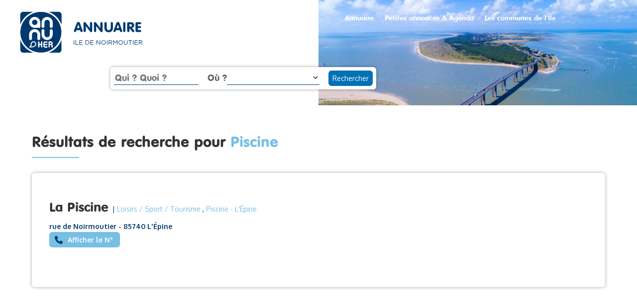

--- FILE ---
content_type: text/css
request_url: https://annuher.com/core/assets/2826ac0606/main.css
body_size: 6587
content:
/*======================================
Theme Name: Divi-enfant
Description: Graffocean theme
Version: 1.0
Author: Graffocean
Author URI: http://www.graffocean.com/
Template: Divi
======================================*/
/*GENERAL */
input[type="search"] {
	-webkit-appearance: none;
}
.container{
	width:90%;
	max-width:1450px;
}
.hide,
.onlytabbletandmobile{
	display:none
}
.vagfamily {	
	font-family:'VAGRounded',Helvetica,Arial,Lucida,sans-serif;
}
.oxygenefamily {	
	font-family:'Oxygen',Helvetica,Arial,Lucida,sans-serif;
}
.nomobile
{
	display:block;
}
.bleuclair{	
	color: #76BFE5;
}
.bleufonce{	
	color: #00396F;
}
.bleumoyen{
	color:#0071B4
}
.border-right-blue{
	border-right: 2px solid #00396F;	
}
.bold {	
	font-weight:700;
}
.uppercase {	
	text-transform:uppercase;
}
.et_overlay {
    border: none;
    }
	.et_overlay:before, .et_pb_bg_layout_light.et_pb_module.et_pb_button, .et_pb_bg_layout_light .et_pb_more_button, .et_pb_bg_layout_light .et_pb_newsletter_button, .et_pb_bg_layout_light .et_pb_promo_button, .et_pb_contact_submit, .et_pb_filterable_portfolio .et_pb_portfolio_filters li a.active, .et_pb_filterable_portfolio .et_pb_portofolio_pagination ul li a.active, .et_pb_gallery .et_pb_gallery_pagination ul li a.active, .et_pb_member_social_links a:hover, .et_pb_pricing_table_button, .et_pb_pricing li a, .et_pb_sum {
    color: #0071B4;
}
.galerie .et_pb_grid_item {
    margin: 0 2%;
    border-radius: 6px;
    overflow: hidden;
    -webkit-box-shadow: 0px 0px 6px 0px rgba(0, 0, 0, 0.35);
    -moz-box-shadow: 0px 0px 6px 0px rgba(0, 0, 0, 0.35);
    box-shadow: 0px 0px 6px 0px rgba(0, 0, 0, 0.35);
}
.mfp-bottom-bar{
	display: none;
}
.galerie .et_pb_grid_item:first-child{
	margin-left: 0px;
}
.galerie .et_pb_grid_item:last-child{
	margin-right: 0px;
}
.bordered {
    border-radius: 6px;
    -webkit-box-shadow: 0px 0px 6px 0px rgba(0, 0, 0, 0.35);
    -moz-box-shadow: 0px 0px 6px 0px rgba(0, 0, 0, 0.35);
    box-shadow: 0px 0px 6px 0px rgba(0, 0, 0, 0.35);
    padding: 20px 30px;
    position: relative;
    background: #fff;
    margin-bottom: 40px !important;
}
.blocs-communces .bordered .adresse:before {    
    left: 30px !important;
}
.text-center{
	text-align:center
}
.flex_container{
	display:flex;
	align-items:center
}
.flex_top{
	align-items:flex-start
}
.flex_column{
	flex-direction:column
}
.flex_decrease .entry-content{
	order: -1; 
}
.onlymobile,
.onlyflexmobile
{
	display:none;
}
.sub_after:after{
	content:'';
	height:2px;
	width:95px;
	background:#76BFE5;
	display: block;
	margin-top: 16px;
}
.col_2{
	width:50%
}
button.affiche_num{
	color: #ffffff!important;
    border: 2px solid #76BFE5;
    border-radius: 6px;
    font-size: 14px;
    font-family: 'Oxygen',Helvetica,Arial,Lucida,sans-serif!important;
    background: #76BFE5;
	height:31px;
	padding:9px 12px 8px 35px!important;
	text-shadow:none;
	box-shadow:none;
	font-weight:800!important;
	margin:0 15px 0 0;
	line-height:10px;
	cursor: pointer;
	position: relative;
}
a.bigblue.big-button, 
a.bigblue, 
a.smallblue,
a.smallblue.small-button,
a.button_blue.bleuclair{
	color: #ffffff!important;
    border: 2px solid #76BFE5;
    border-radius: 6px;
    font-size: 18px;
    font-family: 'Oxygen',Helvetica,Arial,Lucida,sans-serif!important;
    background: #76BFE5;
	height:31px;
	padding:8px 15px!important;
	text-shadow:none;
	box-shadow:none;
	font-weight:800!important;
	margin:0;
	line-height:10px;
	cursor: pointer;
}
button.affiche_num:hover,
a.bigblue:hover, 
a.bigblue.big-button:hover, 
a.smallblue:hover,
a.smallblue.small-button:hover,
a.button_blue.bleuclair:hover{
	color: #76BFE5!important;
    background-color: #fff!important;;
}
.wave {padding-bottom: 1em;}
.relative{
	position:relative;
}
.callus{
	height:76px;
	width:76px;
	background:#76BFE5;
	text-align:center;
	position:absolute;
	border-radius:500px;
	right:20px;
	bottom:-36px;
}
.callus a{
	width:100%;
	height:100%;
	display:block;
	padding-top:15px
}
.callus span{}
.meteo a.bigblue, 
.meteo a.smallblue{
	display:inline-table;
	margin-top: 20px;
}
.mb10{	
    margin: 0 0 10px 0;
}
.mb20{	
    margin: 0 0 20px 0;
}
.mb50{	
    margin: 0 0 50px 0;
}
#main-content .container:before{
	display:none;
}
.et_right_sidebar #left-area{
	width:100%;
	float:left;
	padding-right:0
}
h2.h1{
	font-size:30px;
}
/*top home section */
.home_top_section{
	background-size: 50% auto!important;
	background-position:center right!important;
	background-image: url(https://annuher.com/wp-content/uploads/2020/10/AdobeStock_159200544-1-scaled.jpg)!important;
}
.home .home_top_section{
	background-position:top right!important;
}


/* BLOC HP Catégories */
.cat_container{
	display:flex;
	flex-wrap:wrap;
}
.cat_block{
	width:17.6%;
	margin-right:3%;
	margin-top:3%;
	border-radius:6px;
	transition: all .1s ease-out;
}
.cat_block:hover{
	opacity : 0.9;
	transition: all .1s ease-out;
}
/*
.cat_block_7:hover h3{
	color:#62879A;
}
.cat_block_7:hover img{
	filter: invert(52%) sepia(18%) saturate(654%) hue-rotate(156deg) brightness(93%) contrast(88%);
}
.cat_block_11:hover h3{
	color:#62AD38;
}
.cat_block_11:hover img{
	filter: invert(62%) sepia(17%) saturate(1688%) hue-rotate(55deg) brightness(93%) contrast(83%);
}
.cat_block_34:hover h3{
	color:#BF4236;
}
.cat_block_34:hover img{
	filter: invert(44%) sepia(6%) saturate(6977%) hue-rotate(318deg) brightness(82%) contrast(105%);
}
.cat_block_54:hover h3{
	color:#CECD1E;
}
.cat_block_54:hover img{
	filter: invert(77%) sepia(100%) saturate(413%) hue-rotate(3deg) brightness(89%) contrast(88%);
}
.cat_block_65:hover h3{
	color:#8B8838;
}
.cat_block_65:hover img{
	filter: invert(50%) sepia(70%) saturate(351%) hue-rotate(20deg) brightness(90%) contrast(86%);
}
.cat_block_74:hover h3{
	color:#4FB9AC;
}
.cat_block_74:hover img{
	filter: invert(67%) sepia(29%) saturate(665%) hue-rotate(123deg) brightness(92%) contrast(90%);
}
.cat_block_92:hover h3{
	color:#3F80CE;
}
.cat_block_92:hover img{
	filter: invert(44%) sepia(64%) saturate(660%) hue-rotate(173deg) brightness(92%) contrast(79%);
}
.cat_block_105:hover h3{
	color:#EF8A3C;
}
.cat_block_105:hover img{
	filter: invert(70%) sepia(82%) saturate(2201%) hue-rotate(333deg) brightness(97%) contrast(92%);
}
.cat_block_136:hover h3{
	color:#7745B7;
}
.cat_block_136:hover img{
	filter : brightness(0) saturate(100%);
	filter: invert(35%) sepia(12%) saturate(3945%) hue-rotate(229deg) brightness(94%) contrast(97%);
}*/




.cat_block_container{
	width: 100%;
    padding-top: 100%;
    position: relative;
}
.cat_block_container a{
    position: absolute;
    top: 0;
    left: 0;
    bottom: 0;
    right: 0;
    margin: 0;	
	padding-top:10px;
}
.cat_block:nth-child(5n){
	margin-right:0
}
.cat_block h3{
	color:#fff;
	font-size:1rem;	
	padding-left:10px;
	font-weight:100;
	line-height:1.2rem
}
.cat_block img{
    position: absolute;
    bottom: 8px;
}

/* Bloc Recherche HP */
.searchgraff .et_pb_code_inner{	
	border-radius:6px;
	-webkit-box-shadow: 0px 0px 6px 0px rgba(0, 0, 0, 0.35);
	-moz-box-shadow:    0px 0px 6px 0px rgba(0, 0, 0, 0.35);
	box-shadow:         0px 0px 6px 0px rgba(0, 0, 0, 0.35);
	padding: 1%;
	background:#fff;
	position:absolute!important;
	right:0
}
#divWpVue #searchform{
	display:flex;
	flex-wrap: wrap;
    justify-content: flex-end;
}
#divWpVue .input-container{
	min-width:500px;
}
#divWpVue .input-content{
	margin-right:18px;
}
#divWpVue .input-content:last-child{
	margin-right:0px;
}
#divWpVue .input-content input{
	border:none;
	border-bottom:1px solid #00396F;
	font-family:'VAGRounded',Helvetica,Arial,Lucida,sans-serif;
	font-size:18px;
	height:29px;
	max-width:170px;
	border-radius: 0;
}
#divWpVue .input-content input[type=submit]{
	color: #ffffff;
    border: 2px solid #0071B4;
    border-radius: 6px;
    font-size: 14px;
    font-family: 'Oxygen',Helvetica,Arial,Lucida,sans-serif!important;
    background-color: #0071B4;
	height:31px
}
#divWpVue .input-content input[type=submit]:hover{
	color: #0071B4;
    background-color: #fff;
}
#divWpVue .input-content label
{
	font-family:'VAGRounded',Helvetica,Arial,Lucida,sans-serif;
	font-size:18px;
}
#divWpVue .input-content select{
	border:none;
	border-bottom:1px solid #00396F;
	font-family:'Oxygen',Helvetica,Arial,Lucida,sans-serif;
	font-size:18px;
	height: 29px;
}
ul.pro{
	text-align:left;
	list-style-type:none;	
	font-family:'Oxygen',Helvetica,Arial,Lucida,sans-serif;
	font-size:16px;
	padding-left:0	
}
ul.pro li:hover{
	background:#F7F7F7;
	cursor:pointer;
}

/*bloc Horaires Marées HP*/
.hm .date{
	color:#76BFE5;
	font-family: 'Oxygen',Helvetica,Arial,Lucida,sans-serif;
	font-weight:500;	
	font-size:25px;
	margin-bottom:20px;
}
.hm .date:after{
	content:'';
	height:2px;
	width:95px;
	background:#76BFE5;
	display: block;
	margin: 16px auto 0;
}
.hm .date .jour{
	color:#00396F
}
.hm .date .numero{	
	font-size:45px;
	font-weight:800;	
}
.hm h4 {
    font-size: 25px;
    margin-bottom: 20px;
}
.coeff_detais {
    display: flex;
    justify-content: space-around;
    margin-bottom: 30px;
}
.coeff{
	align-self:center;
}
.hm .title-maree {
    color: #0071B4;
    font-family: 'Oxygen',Helvetica,Arial,Lucida,sans-serif;
    font-weight: 500;
    font-size: 14px;
    padding-bottom: 0.8em;
}
.hm .heure-maree {
    color: #00396F;
    font-family: 'Oxygen',Helvetica,Arial,Lucida,sans-serif;
    font-weight: 900;
    font-size: 25px;
    margin-bottom: 0;
}
.hm #xml-jquery-low .heure-maree{
	padding-bottom:0;
}
.hm #xml-jquery-high .heure-maree {
    padding-bottom: 0;
}
.hm #xml-jquery-low:after {
    content: '';
    height: 2px;
    width: 95px;
    background: #00396F;
    display: block;
    margin: 30px auto 20px auto;
}
.coef-hp{
	background:#00396F;
	color:#fff;
	border-radius:6px;
	font-family: 'Oxygen',Helvetica,Arial,Lucida,sans-serif;
	font-size:22px;
	text-align:center;
	padding:10px!important;
	font-weight:100	
}
.coef-hp span{
	font-weight:500	
}

/* Footer */
.bloc-footer a{ color: #fff;}
.cats_list{
	list-style-type:none!important;
	padding:0!important
}
.cats_list li{
	line-height:15px;
}
.cats_list li a{
	font-family: 'Oxygen',Helvetica,Arial,Lucida,sans-serif;
	font-size:12px;
	color:#fff;
}

/* RESULTATS RECHERCHE */
.archive article,
.search article{
	margin-bottom:25px
}
.details h2 span,
.archive article h2 span,
.search article h2 span,
.archive article .button_blue,
.search article .button_blue
{
	font-size:14px;
}
article.premium{
	border:2px solid #76BFE5;
	border-radius:6px;
	padding:20px;	
}
.archive .nopremium article,
.search article.abonne{
	border-bottom:2px solid #76BFE5;
	padding:20px 0;
}
.archive .nopremium article:last-child,
.search article.abonne:last-child{
	border-bottom:none;
}
.archive article .thumbnail,
.search article .thumbnail{
	width:30%;
	border-radius:6px;
}
.archive article .details.premium_thumb,
.search article .details.premium_thumb
{
	width:70%
}
.page .adresse,
.single-pro .adresse,
article.premium .adresse{
	padding-left: 35px;
	line-height:18px;
	margin:0 50px 0 0	
}
.single-pro .et_pb_post{
	margin-bottom: 0;
}
article.premium .content{
	margin:10px 0;
	font-size:14px;
	padding-right:10px;
}
.page .adresse:before,
.single-pro .adresse:before,
article.premium .adresse:before{
	content:'';
	background-image: url('images/map-marker-alt-solid.svg');
    width: 26px;
    height: 35px;
	position: absolute;
    left: 20px;
    background-size: 100%;
    background-repeat: no-repeat;
}
article.premium .adresse{
	position:relative;
}
article.premium .adresse:before{
    left: 0px;
}
.single-pro .phone,
.single-pro .mobile,
.single-pro .email,
.single-pro .siteweb,
 .phone,
article.premium .mobile,
article.premium .email,
article.premium .siteweb{
	font-size:15px;
	position:relative;
	margin-right:16px;
}
.single-pro .phone,
.phone,
.single-pro .mobile,
article.premium .mobile
{	
	padding-left:28px;
}
.single-pro .email,
article.premium .email{	
	padding-left:31px;
}
.single-pro .siteweb,
article.premium .siteweb{	
	padding-left:20px;
}
.single-pro .phone:before,
.phone:before{
	content:'';
	background-image: url('images/phone-solid.svg');
    width: 21px;
    height: 21px;
	position: absolute;
    left: 0;
    background-size: 100%;
    background-repeat: no-repeat;
}
button.affiche_num:before{
	content:'';
	background-image: url('images/phone-solid.svg');
	background-image: url('data:image/svg+xml;charset=UTF-8,<svg xmlns="http://www.w3.org/2000/svg" viewBox="0 0 512 512"><path d="M511.2 387l-23.25 100.8c-3.266 14.25-15.79 24.22-30.46 24.22C205.2 512 0 306.8 0 54.5c0-14.66 9.969-27.2 24.22-30.45l100.8-23.25C139.7-2.602 154.7 5.018 160.8 18.92l46.52 108.5c5.438 12.78 1.77 27.67-8.98 36.45L144.5 207.1c33.98 69.22 90.26 125.5 159.5 159.5l44.08-53.8c8.688-10.78 23.69-14.51 36.47-8.975l108.5 46.51C506.1 357.2 514.6 372.4 511.2 387z"/></svg>');
    background-image: url('images/phone.svg');
    width: 16px;
    height: 16px;
	position: absolute;
    left: 9px;
    top: 6px;
    background-size: 100%;
    background-repeat: no-repeat;
}
.single-pro .mobile:before,
article.premium .mobile:before{
	content:'';
	background-image: url('images/mobile-solid.svg');
    width: 21px;
    height: 21px;
	position: absolute;
    left: 0;
    background-size: 100%;
    background-repeat: no-repeat;
}
.single-pro .email:before,
article.premium .email:before{
	content:'';
	background-image: url('images/envelope-solid.svg');
    width: 21px;
    height: 16px;
	position: absolute;
    left: 0;
    top:3px;
    background-size: 100%;
    background-repeat: no-repeat;
}
.single-pro .siteweb:before,
article.premium .siteweb:before{
	content:'';
	background-image: url('images/mouse-pointer-solid.svg');
    width: 11px;
    height: 21px;
	position: absolute;
    left: 0;
    background-size: 100%;
    background-repeat: no-repeat;
}
article.premium:first-child{
	margin-top:20px
}

/* PAGE PRO */
.post-title{
	position:relative;
}
.post-title a:hover{
	color:#00396F;
}
.post-title.sub_after:after{
	position:absolute;
	bottom:-5px;
}
.single-pro .container{
	padding-top:0!important
}
.single-pro .entry-content{
	width:50%!important;
	color:#00396F;
	padding-right:30px
}
.bg_pro{
	background-size: 50% auto;
    background-position: top right;
	background-repeat:no-repeat
}
.single-pro .entry-content h2{
	font-size:20px;
	margin-bottom:15px;
}
.single-pro .adresse{
	margin-bottom:15px;
}
.single-pro .adresse:before{
    left: 0px;
}
.prestaslist{
	list-style-type:none!important;
	display:block
}
.prestaslist li{
	width:33.33%;
	padding-left:3px;
	position:relative;	
	display:inline-block
}
.prestaslist li:before{
	content:'';
	background-image: url('images/check-solid.svg');
    width: 12px;
    height: 26px;
	position: absolute;
    left: -15px;
    background-size: 100%;
    background-repeat: no-repeat;
	background-position:center
}
.page .phone,
.page .mobile,
.page .email,
.page .siteweb,
.single-pro .phone,
.single-pro .mobile,
.single-pro .email,
.single-pro .siteweb{
	margin-bottom:15px;
	padding-left:30px;
	font-size:14px;
}
.page .phone:before,
.page .mobile:before,
.page .email:before,
.page .siteweb:before,
.single-pro .phone:before,
.single-pro .mobile:before,
.single-pro .email:before,
.single-pro .siteweb:before{
	height:20px;
	width: 25px;
	background-size: 100% 100%;
	background-position: center;
}
.single-pro a.bigblue, a.smallblue, 
.single-pro a.button_blue.bleuclair {
	font-size:14px;
	position:relative;
	padding:0 5px 0 36px!important;
	line-height:28px
}
.single-pro a.button_blue.bleuclair:before {
	content:'';
	background-image: url('images/envelope-solid-blanc.svg');
    width: 20px;
    height: 28px;
	position: absolute;
    left: 7px;
    background-size: 100%;
    background-repeat: no-repeat;
	background-position:center;
	font-size:12px;
}

.single-pro a.button_blue.bleuclair:hover::before {
	background-image: url('images/envelope-solid-bleu.svg');
}
.single-pro .coordonnes_container{
    width: 70%;
	display:block;
	margin-right:3%
}
.single-pro .button_container{
    width: 27%;
    justify-content: center;
	display:flex
}
.single-pro .reseaux a{
	margin-right:15px
}
.single-pro .et_pb_gallery_grid .et_pb_gallery_items{
	display:flex
}
.single-pro .pro-description{
	padding-right:15px;
}

/* ARCHVES de RUBRIQUES */
.cat_img{
	border-radius:6px;
	width:60px;
	height:60px;
	position:relative;
	margin-right:30px;
}
.cat_img img{
	position:absolute;
	bottom:0;
}
.subterms{
	column-count: 3;
    width: 100%;
}
.subterms .term{
	padding:3px 10px;
	font-size:14px;
	display:block;
}
.archive .nopremium{
	padding:3%
}
.archive .taxonomy-description{
	padding-right:15px;
}
.carte_noirmoutier{
	position:relative;
}
.carte_noirmoutier .noirmoutier{
	position:absolute;
	top: 15.7%;
	left:23%;
	width: 22%;
	height: 3.4%;
}
.carte_noirmoutier .epine{
	position:absolute;
	top: 31.2%;
	left:13%;
	width: 22%;
	height: 3.4%;
}
.carte_noirmoutier .gueriniere{
	position:absolute;
	top: 41.7%;
	left:28%;
	width: 22%;
	height: 3.4%;
}
.carte_noirmoutier .barbatre{
	position:absolute;
	top: 58.7%;
	left:68%;
	width: 22%;
	height: 3.4%;
}
div.wpforms-container-full .wpforms-form textarea.wpforms-field-medium {
    height: 120px;
    font-family: inherit;
}
.blocs-communes{
	padding:5px;
}
.blocs-communes a.button_blue.bleuclair {
    color: #ffffff;
    border: 2px solid #76BFE5;
    border-radius: 6px;
    font-size: 17px;
    font-family: 'Oxygen',Helvetica,Arial,Lucida,sans-serif!important;
    background: #76BFE5;
    height: 31px;
    padding: 0px 15px!important;
    text-shadow: none;
    box-shadow: none;
    font-weight: 800!important;
    margin: 0;
    line-height: 1.7em;
    margin-top: -8px;
    right: 20px;
    position: absolute;
}
.blocs-communes .adresse:before {
    content: '';
    background-image: url(images/map-marker-alt-solid.svg);
    width: 26px;
    height: 35px;
    position: absolute;
    left: 30px !important;
    background-size: 100%;
    background-repeat: no-repeat;
}

.blocs-communes .phone:before {
    content: '';
    background-image: url(images/phone-solid.svg);
    width: 26px;
    height: 26px;
    position: absolute;
    left: 0px;
    background-size: 100%;
    background-repeat: no-repeat;
}

.blocs-communes .email:before {
    content: '';
    background-image: url(images/envelope-solid.svg);
    width: 35px;
    height: 26px;
    position: absolute;
    margin-left: -30px;
    background-size: 100%;
    background-repeat: no-repeat;
}

.blocs-communes .siteweb:before {
    content: '';
    background-image: url(images/mouse-pointer-solid.svg);
    width: 16px;
    height: 26px;
    position: absolute;
    left: 30px;
    background-size: 100%;
    background-repeat: no-repeat;
}
.blocs-communes .phone,.blocs-communes .email{
	margin-top: 20px;	
}
.blocs-communes .email:before, .blocs-communes .phone:before,.blocs-communes .siteweb:before{
	height: 20px;
	width: 25px;
    background-size: 100% 100%;
    background-position: center;
}
.blocs-communes .email {
    padding-left: 60px !important;
}
#menu-communes li, #menu-infos-utiles li {
    width: 100%;
    font-size: 12px;
    line-height: 18px;
    margin-top: 0;
}
#menu-communes li a, #menu-infos-utiles li a{
padding-bottom: 0px;
}
.bloc-footer .sub_after{
	margin-bottom: 5%!important;
}
footer .et_pb_menu__menu, footer .et_pb_menu__menu {
    display: block!important;
}
footer .et_mobile_nav_menu, footer .et_mobile_nav_menu{
	display: none!important;
}
footer .et_pb_menu__wrap{
	display: block!important;
}
.et-db #et-boc .et-l .et-menu a {
    color: #FFF;
}
.taxonomy-right-bot{
	display:none;
}
.flex_col_center{
    display: flex;
    flex-direction: column;
    justify-content: center;
}
header .et_pb_image img{
	width:310px;
}
.et_pb_contact_form input[disabled],
.et_pb_contact_form input:disabled,
body #page-container .et_pb_section .et_pb_contact_form_container.et_pb_module  .et_pb_contact  .et_pb_button.et_pb_contact_submit:disabled,
.et_pb_contact_form textarea[disabled] {
    background-color: #ddd!important;
    cursor: not-allowed;;
}
.accept_recaptcha{
	padding:0 0 0 3%;
}
.accept_recaptcha p{
	margin-bottom:10px;
}
.et_contact_bottom_container {
    float: left!important;
    margin-top: 12px!important;
}
.reseaux a:hover{
	opacity: 0.8;
}

/* RESPONSIVE */
@media (max-width:1630px){
	.single-pro .coordonnes_container,
	.single-pro .button_container{
		width: 100%;
		border:none
	}
	.flex_bigdevice{
		display:block;
	}
	.single-pro .button_container {
		justify-content: flex-start;
		margin-bottom:20px;
	}
}

@media (max-width:1450px){
	.hm .heure-maree {
		font-size: 20px;
	}
}

@media (max-width:1320px){
	.cat_block,
	.cat_block:nth-child(5n) {
		width: 22.6%;		
		margin-right: 3%
	}
	.cat_block:nth-child(4n) {
		margin-right: 0; 
	}
	.cat_block h3 {
		font-size: 0.9rem;
	}
	.hm .heure-maree {
		font-size: 15px;
		padding:0;
		margin-bottom:15px
	}
	.hm #xml-jquery-low:after {
		background:#fff;
		margin:0
	}
	.coef-hp{
		font-size:18px;
	}
	.et_pb_menu_1_tb_header.et_pb_menu ul li a{
		font-size:14px!important
	}
	.blocs-communes .phone, 
	.blocs-communes .email,
	.blocs-communes .siteweb{
		width:100%;
		padding-left:30px!important;
	}
	.flex_and_block{
		display:block!important;
	}
}


@media (max-width:1150px){
	.subterms {
		column-count: 2;
	}
	.cat_block img {
		width: 33px;
	}
	
}

/*Tablette*/
@media all and (max-width: 980px) {
	.taxonomy-right{
		display:none;
	}
	.taxonomy-right-bot{
		display:block;
	}
	/*.et-db #et-boc .et-l .mobile_menu_bar:before {
	    content: "\61";
	    font-size: 52px;
	    position: relative;
	    left: 0;
	    top: 0;
	    cursor: pointer;
	}
	.et_mobile_menu {
	    position: absolute;
	    left: 0;
	    padding: 5%;
	    background: #fff;
	    width: 100%;
	    visibility: visible;
	    opacity: 1;
	    display: none;
	    z-index: 9999;
	    width: 100% !important;
	    border-top: 3px solid #0071B4;
	    box-shadow: 0 2px 5px rgba(0,0,0,.1);
	    -moz-box-shadow: 0 2px 5px rgba(0,0,0,.1);
	    -webkit-box-shadow: 0 2px 5px rgba(0,0,0,.1);
	}*/
	#et-main-area{
		position:relative;
		z-index:100;
	}
	#divWpVue .input-container {
	    min-width: 280px;
	}
	#divWpVue .input-content select {
	    width: 80%;
	    border: none;
	    border-bottom: 1px solid #00396F;
	    font-family: 'Oxygen',Helvetica,Arial,Lucida,sans-serif;
	    font-size: 18px;
	}
	.home_top_section {
	    background-size: 100% auto!important;
	}
	#divWpVue .input-content input[type=submit] {
	    color: #ffffff;
	    border: 2px solid #0071B4;
	    border-radius: 6px;
	    font-size: 24px;
	    font-family: 'Oxygen',Helvetica,Arial,Lucida,sans-serif!important;
	    background-color: #0071B4;
	    height: inherit;
	    padding: 5px 16px;
	}
	ul.pro {
	    -webkit-box-shadow: 0px 0px 6px 0px rgba(0, 0, 0, 0.35);
	    -moz-box-shadow: 0px 0px 6px 0px rgba(0, 0, 0, 0.35);
	    box-shadow: 0px 0px 6px 0px rgba(0, 0, 0, 0.35);
	    background-color: #fff;
	    text-align: left;
	    list-style-type: none;
	    font-family: 'Oxygen',Helvetica,Arial,Lucida,sans-serif;
	    font-size: 16px;
	    padding-left: 0;
	    top: 40px;
	    width: 90%;
	    position: absolute;
	    margin: 0 5%;
	    padding: 20px;
	}
	.no_flex_mobile,
	.onlymobile,	
	.onlytabbletandmobile
	{
		display:block;
	}
	.onlyflexmobile
	{
		display:flex;
	}
	.flexnomobile,
	.nomobile
	{
		display:none;
	}
	.col_2 {
		width: 100%;
	}
	.two_cols_mobile{
		z-index:99999;
	}
	.two_cols_mobile .et_pb_column_1_2 {
		width:47.25%;		
		margin-right: 5.5%;
	}
	.two_cols_mobile .et_pb_column_1_2.logo_colonne {
		width:310px!important;
	}
	.et_pb_menu_0_tb_header .mobile_nav .mobile_menu_bar:before {
		color: #0071B4!important;
		font-size:3rem!important;
	}
	.home_top_section{
		background-size: 100%;
	}
	.homesearchformcontainer.sub_after:after{
		background:#fff;
	}
	.homesearchformcontainer .bleumoyen {
		color:#fff;	
	}
	#divWpVue .input-content:last-child,
	.searchgraff .et_pb_code_inner{
		position:relative!important;
		background:none;
		-webkit-box-shadow: none;
		-moz-box-shadow: none;
		box-shadow: none;
	}
	#divWpVue #searchform{
		flex-direction: column;
		align-items: center;
	}
	#divWpVue .input-content{
		-webkit-box-shadow: 0px 0px 6px 0px rgba(0, 0, 0, 0.35);
		-moz-box-shadow:    0px 0px 6px 0px rgba(0, 0, 0, 0.35);
		box-shadow:         0px 0px 6px 0px rgba(0, 0, 0, 0.35);
		padding: 1% 5%;
		background:#fff;
		width:40%;
		text-align:left;		
		border-radius:6px;
		margin: 0 0 10px 0
	}
	#divWpVue .input-content.submit-content{
		text-align:center
	}
	.home .et_builder_inner_content{
		z-index:1000;	
	}
	.subterms {
		column-count: 3;
	}
	.single-pro .phone, article.premium .phone,
	.single-pro .mobile, article.premium .mobile,
	.single-pro .email, article.premium .email,
	.single-pro .siteweb , article.premium .siteweb {
		margin-bottom:15px;
		padding-left:30px;
	}
	.single-pro .siteweb:before, article.premium .siteweb:before{
		left:6px;
	}
	.single-pro .entry-content, 
	.archive article .details, .search article .details {
		width: 100%!important;
	}
	.mobilethumb img{
		border-radius:6px;
		margin-right:15px;
	}
	.vagfamily {
	    font-family: 'VAGRounded',Helvetica,Arial,Lucida,sans-serif;
	    font-size: 20px !important;
	}
	.et-db #et-boc .et-l .et_mobile_menu {
	    position: absolute;
	    left: 0;
	    padding: 5%;
	    background: #fff;
	    width: 100%;
	    visibility: visible;
	    opacity: 1;
	    display: none;
	    z-index: 9999;
	    border-top: none !important;
	}
	
	/* Menu Mobile */
	/* X icon in expanded mobile menu */
	.mobile_nav.opened .mobile_menu_bar:before {
	    content: '\4d';
	    top: 0;
	    transition:top .1s .25s ease-in,opacity .1s ease-in;
	}

	.mobile_nav.opened .mobile_menu_bar:before {
	    top: 0;
	    transition: top .1s ease-out,opacity .1s .12s ease-out;
	}

	.et_mobile_menu {
	    border-top:0;
	}
	.et_mobile_menu li {
	    text-align:center !important;
	}
	  
	.et_mobile_menu li li, .et_mobile_menu li ul {
	    padding-left:0 !important;
	}
	.et_mobile_menu {
	    min-height:100vh !important;
	    min-height: -webkit-fill-available;
	    padding-top:50px !important;
	}
	.mobile_nav.opened .et_mobile_menu {
	    display:block !important;
	}
	.two_cols_mobile  .menu_colonne {
	    position: absolute;
	    width: 100%!important;
	    bottom: 0;
	    top: auto;
	    z-index: 10;
	}
	.logo_colonne{
		z-index:30!important;
	}
	.et_pb_menu .et_mobile_nav_menu{
		height:58px;
		margin-top:10px;
	}
	.menu_principal .mobile_menu_bar{
        transition-duration: .22s; 
        transition-timing-function: cubic-bezier(.55,.055,.675,.19); 
    }
    .menu_principal .opened .mobile_menu_bar{
        transform: rotate(180deg);
        transition-delay: .12s; 
        transition-timing-function: cubic-bezier(.215,.61,.355,1); 
    }
    .no_mb_mobile{
    	margin-bottom:10px;
    }
    .mobile_2_5{
    	width:40%;
    }
    .mobile_3_5{
    	width:60%;
    }
    .cat_block h3 {
	    font-size: 1.1rem;
	}
	button.affiche_num{
		margin-bottom:15px;
	}
}


@media all and (max-width: 767px) {
	
	#divWpVue .input-content{		
		width:50%;
	}
	 .cat_block h3 {
	    font-size: 0.9rem;
	}	
}

@media all and (max-width: 600px) {
	.nofloatmobile{
		float:none;
	}
	#divWpVue .input-content{		
		width:60%;
	}
	.home_top_section {
		background-size: auto 100%;
	}	
	.cat_block, 
	.cat_block:nth-child(4n),
	.cat_block:nth-child(5n){
		width: 31.333%;
		margin-right: 3%;
	}
	.cat_block:nth-child(3n){
		margin-right: 0%;
	}
	.subterms {
		column-count: 2;
	}
	.prestaslist li{
		width:100%
	}
    .mobile_2_5,
    .mobile_3_5{
    	width:100%;
    }
}

@media all and (max-width: 479px) {
	#divWpVue .input-content{		
		width:90%;
	}
	.cat_block, 
	.cat_block:nth-child(3n),
	.cat_block:nth-child(4n),
	.cat_block:nth-child(5n)
	{
		width: 48.5%;
		margin-right: 3%;
	}
	.cat_block:nth-child(2n){
		margin-right: 0%;
	}
	.subterms {
		column-count: 1;
	}
	article.premium .content{
		display:none;
	}
	article.premium .adresse{
		margin-bottom:15px;
	}
	.single-pro .siteweb:before, article.premium .siteweb:before{
		width:11px;
	}
	.page .adresse:before, .single-pro .adresse:before, article.premium .adresse:before,
	.single-pro .email:before, article.premium .email:before, 
	.single-pro .mobile:before, article.premium .mobile:before,
	.single-pro .phone:before, article.premium .phone:before{
		width:20px;
	}
	.single-pro .phone, .single-pro .phone, .single-pro .mobile, article.premium .mobile, .single-pro .email, article.premium .email, .single-pro .siteweb, article.premium .siteweb {
		padding-left:30px;
	}
	.email a{
		font-size:11px
	}
	.flex_and_block_phone{
		display:block!important;
	}
	.blocs-communes a.button_blue.bleuclair{
		position:relative;
		display:inline-block;
		margin-bottom:20px;
		right:0
	}
	header .two_cols_mobile{
		padding-top:10px;
	}
	.two_cols_mobile .et_pb_column_1_2{
		margin-bottom: 10px;
	}
	.homesearchformcontainer p{
		font-size:16px;
		line-height:20px;
	}
	#divWpVue .input-content input{
		width:100%;
		max-width: 100%;
	}
	.two_cols_mobile .et_pb_column_1_2.logo_colonne {
	    width: 200px!important;
	}
}



--- FILE ---
content_type: text/css
request_url: https://annuher.com/core/et-cache/8/et-core-unified-cpt-8.min.css
body_size: 44
content:
@font-face{font-family:"VAGRounded";font-display:swap;src:url("https://annuher.com/wp-content/uploads/et-fonts/VAGRON.ttf") format("truetype")}

--- FILE ---
content_type: text/css
request_url: https://annuher.com/core/et-cache/8/et-core-unified-cpt-deferred-8.min.css
body_size: 961
content:
@font-face{font-family:"VAGRounded";font-display:swap;src:url("https://annuher.com/wp-content/uploads/et-fonts/VAGRON.ttf") format("truetype")}.et-db #et-boc .et-l .et_pb_section_0_tb_header.et_pb_section{padding-top:0px;padding-bottom:0px}.et-db #et-boc .et-l .et_pb_row_0_tb_header.et_pb_row{padding-bottom:0px!important;padding-bottom:0px}.et-db #et-boc .et-l .et_pb_row_0_tb_header,body.et-db #page-container .et-db #et-boc .et-l #et-boc .et-l .et_pb_row_0_tb_header.et_pb_row,body.et_pb_pagebuilder_layout.single.et-db #page-container #et-boc .et-l #et-boc .et-l .et_pb_row_0_tb_header.et_pb_row,body.et_pb_pagebuilder_layout.single.et_full_width_page.et-db #page-container #et-boc .et-l #et-boc .et-l .et_pb_row_0_tb_header.et_pb_row{width:100%}.et-db #et-boc .et-l .et_pb_image_0_tb_header{padding-bottom:0px;padding-left:5%;margin-bottom:0px!important;text-align:left;margin-left:0}.et-db #et-boc .et-l .et_pb_image_0_tb_header .et_pb_image_wrap,.et-db #et-boc .et-l .et_pb_image_1_tb_header .et_pb_image_wrap{display:block}.et-db #et-boc .et-l .et_pb_column_1_tb_header{position:absolute}.et-db #et-boc .et-l .et_pb_menu_0_tb_header.et_pb_menu{background-color:#ffffff}.et-db #et-boc .et-l .et_pb_menu_0_tb_header.et_pb_menu .nav li ul,.et-db #et-boc .et-l .et_pb_menu_0_tb_header.et_pb_menu .et_mobile_menu,.et-db #et-boc .et-l .et_pb_menu_0_tb_header.et_pb_menu .et_mobile_menu ul{background-color:#ffffff!important}.et-db #et-boc .et-l .et_pb_menu_0_tb_header .et_pb_menu_inner_container>.et_pb_menu__logo-wrap,.et-db #et-boc .et-l .et_pb_menu_0_tb_header .et_pb_menu__logo-slot,.et-db #et-boc .et-l .et_pb_menu_1_tb_header .et_pb_menu_inner_container>.et_pb_menu__logo-wrap,.et-db #et-boc .et-l .et_pb_menu_1_tb_header .et_pb_menu__logo-slot{width:auto;max-width:100%}.et-db #et-boc .et-l .et_pb_menu_0_tb_header .et_pb_menu_inner_container>.et_pb_menu__logo-wrap .et_pb_menu__logo img,.et-db #et-boc .et-l .et_pb_menu_0_tb_header .et_pb_menu__logo-slot .et_pb_menu__logo-wrap img,.et-db #et-boc .et-l .et_pb_menu_1_tb_header .et_pb_menu_inner_container>.et_pb_menu__logo-wrap .et_pb_menu__logo img,.et-db #et-boc .et-l .et_pb_menu_1_tb_header .et_pb_menu__logo-slot .et_pb_menu__logo-wrap img{height:auto;max-height:none}.et-db #et-boc .et-l .et_pb_menu_0_tb_header .mobile_nav .mobile_menu_bar:before,.et-db #et-boc .et-l .et_pb_menu_0_tb_header .et_pb_menu__icon.et_pb_menu__search-button,.et-db #et-boc .et-l .et_pb_menu_0_tb_header .et_pb_menu__icon.et_pb_menu__close-search-button,.et-db #et-boc .et-l .et_pb_menu_0_tb_header .et_pb_menu__icon.et_pb_menu__cart-button,.et-db #et-boc .et-l .et_pb_menu_1_tb_header .mobile_nav .mobile_menu_bar:before,.et-db #et-boc .et-l .et_pb_menu_1_tb_header .et_pb_menu__icon.et_pb_menu__search-button,.et-db #et-boc .et-l .et_pb_menu_1_tb_header .et_pb_menu__icon.et_pb_menu__close-search-button,.et-db #et-boc .et-l .et_pb_menu_1_tb_header .et_pb_menu__icon.et_pb_menu__cart-button{color:#2ea3f2}.et-db #et-boc .et-l div.et_pb_section.et_pb_section_1_tb_header{background-position:right 0px top;background-image:url(https://annuher.com/storage/2020/10/AdobeStock_159200544-1-scaled.jpg)!important}.et-db #et-boc .et-l .et_pb_section_1_tb_header{max-height:500px}.et-db #et-boc .et-l .et_pb_row_1_tb_header,body.et-db #page-container .et-db #et-boc .et-l #et-boc .et-l .et_pb_row_1_tb_header.et_pb_row,body.et_pb_pagebuilder_layout.single.et-db #page-container #et-boc .et-l #et-boc .et-l .et_pb_row_1_tb_header.et_pb_row,body.et_pb_pagebuilder_layout.single.et_full_width_page.et-db #page-container #et-boc .et-l #et-boc .et-l .et_pb_row_1_tb_header.et_pb_row,.et-db #et-boc .et-l .et_pb_row_2_tb_header,body.et-db #page-container .et-db #et-boc .et-l #et-boc .et-l .et_pb_row_2_tb_header.et_pb_row,body.et_pb_pagebuilder_layout.single.et-db #page-container #et-boc .et-l #et-boc .et-l .et_pb_row_2_tb_header.et_pb_row,body.et_pb_pagebuilder_layout.single.et_full_width_page.et-db #page-container #et-boc .et-l #et-boc .et-l .et_pb_row_2_tb_header.et_pb_row{width:100%;max-width:2560px}.et-db #et-boc .et-l .et_pb_image_1_tb_header{max-width:250px;text-align:left;margin-left:0}.et-db #et-boc .et-l .et_pb_menu_1_tb_header.et_pb_menu ul li a{font-family:'VAGRounded',Helvetica,Arial,Lucida,sans-serif;font-size:20px;color:#ffffff!important}.et-db #et-boc .et-l .et_pb_menu_1_tb_header.et_pb_menu{background-color:rgba(0,0,0,0)}.et-db #et-boc .et-l .et_pb_menu_1_tb_header.et_pb_menu ul li.current-menu-item a{color:#ffffff!important}.et-db #et-boc .et-l .et_pb_menu_1_tb_header.et_pb_menu .nav li ul,.et-db #et-boc .et-l .et_pb_menu_1_tb_header.et_pb_menu .et_mobile_menu,.et-db #et-boc .et-l .et_pb_menu_1_tb_header.et_pb_menu .et_mobile_menu ul{background-color:rgba(0,0,0,0)!important}.et-db #et-boc .et-l .et_pb_row_1_tb_header.et_pb_row{padding-left:3%!important;margin-top:-56px!important;margin-right:auto!important;margin-left:auto!important;margin-left:auto!important;margin-right:auto!important;padding-left:3%}.et-db #et-boc .et-l .et_pb_row_2_tb_header.et_pb_row{padding-top:0px!important;padding-left:3%!important;margin-left:auto!important;margin-right:auto!important;padding-top:0px;padding-left:3%}@media only screen and (min-width:981px){.et-db #et-boc .et-l .et_pb_section_0_tb_header{display:none!important}}@media only screen and (max-width:980px){.et-db #et-boc .et-l .et_pb_image_0_tb_header .et_pb_image_wrap img,.et-db #et-boc .et-l .et_pb_image_1_tb_header .et_pb_image_wrap img{width:auto}.et-db #et-boc .et-l .et_pb_section_1_tb_header{max-height:none}.et-db #et-boc .et-l .et_pb_section_1_tb_header.et_pb_section,.et-db #et-boc .et-l .et_pb_column_2_tb_header,.et-db #et-boc .et-l .et_pb_column_4_tb_header{padding-bottom:0px}.et-db #et-boc .et-l .et_pb_row_1_tb_header.et_pb_row{padding-right:3%!important;padding-bottom:0px!important;padding-left:3%!important;padding-right:3%!important;padding-bottom:0px!important;padding-left:3%!important}.et-db #et-boc .et-l .et_pb_row_2_tb_header.et_pb_row{margin-bottom:0px!important}}@media only screen and (min-width:768px) and (max-width:980px){.et-db #et-boc .et-l .et_pb_image_1_tb_header,.et-db #et-boc .et-l .et_pb_menu_1_tb_header{display:none!important}}@media only screen and (max-width:767px){.et-db #et-boc .et-l .et_pb_image_0_tb_header .et_pb_image_wrap img,.et-db #et-boc .et-l .et_pb_image_1_tb_header .et_pb_image_wrap img{width:auto}.et-db #et-boc .et-l .et_pb_section_1_tb_header{max-height:none}.et-db #et-boc .et-l .et_pb_row_1_tb_header.et_pb_row,.et-db #et-boc .et-l .et_pb_row_2_tb_header.et_pb_row{padding-bottom:0px!important;padding-bottom:0px!important}.et-db #et-boc .et-l .et_pb_image_1_tb_header,.et-db #et-boc .et-l .et_pb_menu_1_tb_header{display:none!important}}

--- FILE ---
content_type: application/xml
request_url: https://annuher.com/horaires-marees.xml
body_size: 264939
content:
<?xml version="1.0" encoding="UTF-8"?>
<tide xmlns:xsi="http://www.w3.org/2001/XMLSchema-instance" xsi:noNamespaceSchemaLocation="../../source/xsd/maree.xsd">
	<city>
		<port meanLevel="3.36" type="principal">
			<name>L'Herbaudière</name>
			<position>
				<systemeGeodesique>wgs84</systemeGeodesique>
				<latitude>47.033333</latitude>
				<longitude>-2.300000</longitude>
			</position>
			<values content="prediction">				
			<!-- 182 -->
			<value state="low">
				<dateTime>2025-07-01T03:50:00+02:00</dateTime>
				<height>1.67</height>
			</value>
			<value coef="62" state="high">
				<dateTime>2025-07-01T09:07:00+02:00</dateTime>
				<height>4.79</height>
			</value>
			<value state="low">
				<dateTime>2025-07-01T16:04:00+02:00</dateTime>
				<height>1.94</height>
			</value>
			<value coef="57" state="high">
				<dateTime>2025-07-01T21:24:00+02:00</dateTime>
				<height>4.94</height>
			</value>
			<!-- 183 -->
			<value state="low">
				<dateTime>2025-07-02T04:37:00+02:00</dateTime>
				<height>1.96</height>
			</value>
			<value coef="53" state="high">
				<dateTime>2025-07-02T09:52:00+02:00</dateTime>
				<height>4.61</height>
			</value>
			<value state="low">
				<dateTime>2025-07-02T16:55:00+02:00</dateTime>
				<height>2.17</height>
			</value>
			<value coef="49" state="high">
				<dateTime>2025-07-02T22:12:00+02:00</dateTime>
				<height>4.72</height>
			</value>
			<!-- 184 -->
			<value state="low">
				<dateTime>2025-07-03T05:27:00+02:00</dateTime>
				<height>2.21</height>
			</value>
			<value coef="45" state="high">
				<dateTime>2025-07-03T10:51:00+02:00</dateTime>
				<height>4.45</height>
			</value>
			<value state="low">
				<dateTime>2025-07-03T17:49:00+02:00</dateTime>
				<height>2.36</height>
			</value>
			<value coef="42" state="high">
				<dateTime>2025-07-03T23:12:00+02:00</dateTime>
				<height>4.53</height>
			</value>
			<!-- 185 -->
			<value state="low">
				<dateTime>2025-07-04T06:23:00+02:00</dateTime>
				<height>2.39</height>
			</value>
			<value coef="39" state="high">
				<dateTime>2025-07-04T12:22:00+02:00</dateTime>
				<height>4.38</height>
			</value>
			<value state="low">
				<dateTime>2025-07-04T18:47:00+02:00</dateTime>
				<height>2.47</height>
			</value>
			<!-- 186 -->
			<value coef="38" state="high">
				<dateTime>2025-07-05T00:32:00+02:00</dateTime>
				<height>4.41</height>
			</value>
			<value state="low">
				<dateTime>2025-07-05T07:23:00+02:00</dateTime>
				<height>2.46</height>
			</value>
			<value coef="38" state="high">
				<dateTime>2025-07-05T13:50:00+02:00</dateTime>
				<height>4.45</height>
			</value>
			<value state="low">
				<dateTime>2025-07-05T19:47:00+02:00</dateTime>
				<height>2.48</height>
			</value>
			<!-- 187 -->
			<value coef="39" state="high">
				<dateTime>2025-07-06T02:03:00+02:00</dateTime>
				<height>4.42</height>
			</value>
			<value state="low">
				<dateTime>2025-07-06T08:23:00+02:00</dateTime>
				<height>2.42</height>
			</value>
			<value coef="41" state="high">
				<dateTime>2025-07-06T14:44:00+02:00</dateTime>
				<height>4.6</height>
			</value>
			<value state="low">
				<dateTime>2025-07-06T20:44:00+02:00</dateTime>
				<height>2.4</height>
			</value>
			<!-- 188 -->
			<value coef="44" state="high">
				<dateTime>2025-07-07T03:05:00+02:00</dateTime>
				<height>4.52</height>
			</value>
			<value state="low">
				<dateTime>2025-07-07T09:17:00+02:00</dateTime>
				<height>2.3</height>
			</value>
			<value coef="47" state="high">
				<dateTime>2025-07-07T15:28:00+02:00</dateTime>
				<height>4.78</height>
			</value>
			<value state="low">
				<dateTime>2025-07-07T21:37:00+02:00</dateTime>
				<height>2.24</height>
			</value>
			<!-- 189 -->
			<value coef="50" state="high">
				<dateTime>2025-07-08T03:52:00+02:00</dateTime>
				<height>4.66</height>
			</value>
			<value state="low">
				<dateTime>2025-07-08T10:04:00+02:00</dateTime>
				<height>2.14</height>
			</value>
			<value coef="54" state="high">
				<dateTime>2025-07-08T16:06:00+02:00</dateTime>
				<height>4.97</height>
			</value>
			<value state="low">
				<dateTime>2025-07-08T22:24:00+02:00</dateTime>
				<height>2.04</height>
			</value>
			<!-- 190 -->
			<value coef="58" state="high">
				<dateTime>2025-07-09T04:32:00+02:00</dateTime>
				<height>4.81</height>
			</value>
			<value state="low">
				<dateTime>2025-07-09T10:46:00+02:00</dateTime>
				<height>1.96</height>
			</value>
			<value coef="62" state="high">
				<dateTime>2025-07-09T16:42:00+02:00</dateTime>
				<height>5.15</height>
			</value>
			<value state="low">
				<dateTime>2025-07-09T23:07:00+02:00</dateTime>
				<height>1.83</height>
			</value>
			<!-- 191 -->
			<value coef="65" state="high">
				<dateTime>2025-07-10T05:07:00+02:00</dateTime>
				<height>4.97</height>
			</value>
			<value state="low">
				<dateTime>2025-07-10T11:25:00+02:00</dateTime>
				<height>1.79</height>
			</value>
			<value coef="68" state="high">
				<dateTime>2025-07-10T17:17:00+02:00</dateTime>
				<height>5.31</height>
			</value>
			<value state="low">
				<dateTime>2025-07-10T23:48:00+02:00</dateTime>
				<height>1.62</height>
			</value>
			<!-- 192 -->
			<value coef="71" state="high">
				<dateTime>2025-07-11T05:41:00+02:00</dateTime>
				<height>5.11</height>
			</value>
			<value state="low">
				<dateTime>2025-07-11T12:03:00+02:00</dateTime>
				<height>1.65</height>
			</value>
			<value coef="74" state="high">
				<dateTime>2025-07-11T17:53:00+02:00</dateTime>
				<height>5.45</height>
			</value>
			<!-- 193 -->
			<value state="low">
				<dateTime>2025-07-12T00:28:00+02:00</dateTime>
				<height>1.45</height>
			</value>
			<value coef="76" state="high">
				<dateTime>2025-07-12T06:15:00+02:00</dateTime>
				<height>5.23</height>
			</value>
			<value state="low">
				<dateTime>2025-07-12T12:41:00+02:00</dateTime>
				<height>1.53</height>
			</value>
			<value coef="78" state="high">
				<dateTime>2025-07-12T18:29:00+02:00</dateTime>
				<height>5.56</height>
			</value>
			<!-- 194 -->
			<value state="low">
				<dateTime>2025-07-13T01:07:00+02:00</dateTime>
				<height>1.33</height>
			</value>
			<value coef="80" state="high">
				<dateTime>2025-07-13T06:50:00+02:00</dateTime>
				<height>5.3</height>
			</value>
			<value state="low">
				<dateTime>2025-07-13T13:20:00+02:00</dateTime>
				<height>1.46</height>
			</value>
			<value coef="81" state="high">
				<dateTime>2025-07-13T19:08:00+02:00</dateTime>
				<height>5.61</height>
			</value>
			<!-- 195 -->
			<value state="low">
				<dateTime>2025-07-14T01:46:00+02:00</dateTime>
				<height>1.27</height>
			</value>
			<value coef="81" state="high">
				<dateTime>2025-07-14T07:26:00+02:00</dateTime>
				<height>5.31</height>
			</value>
			<value state="low">
				<dateTime>2025-07-14T14:00:00+02:00</dateTime>
				<height>1.45</height>
			</value>
			<value coef="81" state="high">
				<dateTime>2025-07-14T19:48:00+02:00</dateTime>
				<height>5.59</height>
			</value>
			<!-- 196 -->
			<value state="low">
				<dateTime>2025-07-15T02:27:00+02:00</dateTime>
				<height>1.28</height>
			</value>
			<value coef="80" state="high">
				<dateTime>2025-07-15T08:03:00+02:00</dateTime>
				<height>5.25</height>
			</value>
			<value state="low">
				<dateTime>2025-07-15T14:42:00+02:00</dateTime>
				<height>1.5</height>
			</value>
			<value coef="78" state="high">
				<dateTime>2025-07-15T20:30:00+02:00</dateTime>
				<height>5.49</height>
			</value>
			<!-- 197 -->
			<value state="low">
				<dateTime>2025-07-16T03:09:00+02:00</dateTime>
				<height>1.36</height>
			</value>
			<value coef="76" state="high">
				<dateTime>2025-07-16T08:44:00+02:00</dateTime>
				<height>5.12</height>
			</value>
			<value state="low">
				<dateTime>2025-07-16T15:29:00+02:00</dateTime>
				<height>1.6</height>
			</value>
			<value coef="72" state="high">
				<dateTime>2025-07-16T21:15:00+02:00</dateTime>
				<height>5.32</height>
			</value>
			<!-- 198 -->
			<value state="low">
				<dateTime>2025-07-17T03:55:00+02:00</dateTime>
				<height>1.5</height>
			</value>
			<value coef="69" state="high">
				<dateTime>2025-07-17T09:29:00+02:00</dateTime>
				<height>4.94</height>
			</value>
			<value state="low">
				<dateTime>2025-07-17T16:20:00+02:00</dateTime>
				<height>1.74</height>
			</value>
			<value coef="65" state="high">
				<dateTime>2025-07-17T22:09:00+02:00</dateTime>
				<height>5.11</height>
			</value>
			<!-- 199 -->
			<value state="low">
				<dateTime>2025-07-18T04:46:00+02:00</dateTime>
				<height>1.69</height>
			</value>
			<value coef="62" state="high">
				<dateTime>2025-07-18T10:28:00+02:00</dateTime>
				<height>4.75</height>
			</value>
			<value state="low">
				<dateTime>2025-07-18T17:18:00+02:00</dateTime>
				<height>1.89</height>
			</value>
			<value coef="58" state="high">
				<dateTime>2025-07-18T23:21:00+02:00</dateTime>
				<height>4.89</height>
			</value>
			<!-- 200 -->
			<value state="low">
				<dateTime>2025-07-19T05:45:00+02:00</dateTime>
				<height>1.88</height>
			</value>
			<value coef="55" state="high">
				<dateTime>2025-07-19T12:14:00+02:00</dateTime>
				<height>4.63</height>
			</value>
			<value state="low">
				<dateTime>2025-07-19T18:23:00+02:00</dateTime>
				<height>1.99</height>
			</value>
			<!-- 201 -->
			<value coef="53" state="high">
				<dateTime>2025-07-20T00:57:00+02:00</dateTime>
				<height>4.77</height>
			</value>
			<value state="low">
				<dateTime>2025-07-20T06:52:00+02:00</dateTime>
				<height>2</height>
			</value>
			<value coef="52" state="high">
				<dateTime>2025-07-20T13:52:00+02:00</dateTime>
				<height>4.71</height>
			</value>
			<value state="low">
				<dateTime>2025-07-20T19:33:00+02:00</dateTime>
				<height>1.99</height>
			</value>
			<!-- 202 -->
			<value coef="53" state="high">
				<dateTime>2025-07-21T02:21:00+02:00</dateTime>
				<height>4.8</height>
			</value>
			<value state="low">
				<dateTime>2025-07-21T08:04:00+02:00</dateTime>
				<height>1.99</height>
			</value>
			<value coef="56" state="high">
				<dateTime>2025-07-21T15:00:00+02:00</dateTime>
				<height>4.9</height>
			</value>
			<value state="low">
				<dateTime>2025-07-21T20:46:00+02:00</dateTime>
				<height>1.84</height>
			</value>
			<!-- 203 -->
			<value coef="59" state="high">
				<dateTime>2025-07-22T03:31:00+02:00</dateTime>
				<height>4.95</height>
			</value>
			<value state="low">
				<dateTime>2025-07-22T09:14:00+02:00</dateTime>
				<height>1.83</height>
			</value>
			<value coef="64" state="high">
				<dateTime>2025-07-22T15:57:00+02:00</dateTime>
				<height>5.14</height>
			</value>
			<value state="low">
				<dateTime>2025-07-22T21:53:00+02:00</dateTime>
				<height>1.59</height>
			</value>
			<!-- 204 -->
			<value coef="69" state="high">
				<dateTime>2025-07-23T04:30:00+02:00</dateTime>
				<height>5.13</height>
			</value>
			<value state="low">
				<dateTime>2025-07-23T10:15:00+02:00</dateTime>
				<height>1.59</height>
			</value>
			<value coef="73" state="high">
				<dateTime>2025-07-23T16:44:00+02:00</dateTime>
				<height>5.37</height>
			</value>
			<value state="low">
				<dateTime>2025-07-23T22:52:00+02:00</dateTime>
				<height>1.32</height>
			</value>
			<!-- 205 -->
			<value coef="78" state="high">
				<dateTime>2025-07-24T05:17:00+02:00</dateTime>
				<height>5.3</height>
			</value>
			<value state="low">
				<dateTime>2025-07-24T11:09:00+02:00</dateTime>
				<height>1.36</height>
			</value>
			<value coef="82" state="high">
				<dateTime>2025-07-24T17:24:00+02:00</dateTime>
				<height>5.56</height>
			</value>
			<value state="low">
				<dateTime>2025-07-24T23:45:00+02:00</dateTime>
				<height>1.1</height>
			</value>
			<!-- 206 -->
			<value coef="85" state="high">
				<dateTime>2025-07-25T05:55:00+02:00</dateTime>
				<height>5.41</height>
			</value>
			<value state="low">
				<dateTime>2025-07-25T11:57:00+02:00</dateTime>
				<height>1.2</height>
			</value>
			<value coef="87" state="high">
				<dateTime>2025-07-25T17:59:00+02:00</dateTime>
				<height>5.68</height>
			</value>
			<!-- 207 -->
			<value state="low">
				<dateTime>2025-07-26T00:31:00+02:00</dateTime>
				<height>0.98</height>
			</value>
			<value coef="89" state="high">
				<dateTime>2025-07-26T06:26:00+02:00</dateTime>
				<height>5.46</height>
			</value>
			<value state="low">
				<dateTime>2025-07-26T12:41:00+02:00</dateTime>
				<height>1.14</height>
			</value>
			<value coef="89" state="high">
				<dateTime>2025-07-26T18:30:00+02:00</dateTime>
				<height>5.71</height>
			</value>
			<!-- 208 -->
			<value state="low">
				<dateTime>2025-07-27T01:15:00+02:00</dateTime>
				<height>0.98</height>
			</value>
			<value coef="89" state="high">
				<dateTime>2025-07-27T06:54:00+02:00</dateTime>
				<height>5.45</height>
			</value>
			<value state="low">
				<dateTime>2025-07-27T13:23:00+02:00</dateTime>
				<height>1.18</height>
			</value>
			<value coef="87" state="high">
				<dateTime>2025-07-27T19:01:00+02:00</dateTime>
				<height>5.67</height>
			</value>
			<!-- 209 -->
			<value state="low">
				<dateTime>2025-07-28T01:55:00+02:00</dateTime>
				<height>1.09</height>
			</value>
			<value coef="85" state="high">
				<dateTime>2025-07-28T07:22:00+02:00</dateTime>
				<height>5.38</height>
			</value>
			<value state="low">
				<dateTime>2025-07-28T14:03:00+02:00</dateTime>
				<height>1.31</height>
			</value>
			<value coef="82" state="high">
				<dateTime>2025-07-28T19:32:00+02:00</dateTime>
				<height>5.55</height>
			</value>
			<!-- 210 -->
			<value state="low">
				<dateTime>2025-07-29T02:33:00+02:00</dateTime>
				<height>1.3</height>
			</value>
			<value coef="78" state="high">
				<dateTime>2025-07-29T07:51:00+02:00</dateTime>
				<height>5.26</height>
			</value>
			<value state="low">
				<dateTime>2025-07-29T14:42:00+02:00</dateTime>
				<height>1.52</height>
			</value>
			<value coef="74" state="high">
				<dateTime>2025-07-29T20:05:00+02:00</dateTime>
				<height>5.37</height>
			</value>
			<!-- 211 -->
			<value state="low">
				<dateTime>2025-07-30T03:10:00+02:00</dateTime>
				<height>1.57</height>
			</value>
			<value coef="69" state="high">
				<dateTime>2025-07-30T08:23:00+02:00</dateTime>
				<height>5.08</height>
			</value>
			<value state="low">
				<dateTime>2025-07-30T15:21:00+02:00</dateTime>
				<height>1.78</height>
			</value>
			<value coef="64" state="high">
				<dateTime>2025-07-30T20:38:00+02:00</dateTime>
				<height>5.13</height>
			</value>
			<!-- 212 -->
			<value state="low">
				<dateTime>2025-07-31T03:48:00+02:00</dateTime>
				<height>1.88</height>
			</value>
			<value coef="58" state="high">
				<dateTime>2025-07-31T08:57:00+02:00</dateTime>
				<height>4.85</height>
			</value>
			<value state="low">
				<dateTime>2025-07-31T16:02:00+02:00</dateTime>
				<height>2.08</height>
			</value>
			<value coef="53" state="high">
				<dateTime>2025-07-31T21:14:00+02:00</dateTime>
				<height>4.85</height>
			</value>
			<!-- 213 -->
			<value state="low">
				<dateTime>2025-08-01T04:29:00+02:00</dateTime>
				<height>2.19</height>
			</value>
			<value coef="47" state="high">
				<dateTime>2025-08-01T09:38:00+02:00</dateTime>
				<height>4.59</height>
			</value>
			<value state="low">
				<dateTime>2025-08-01T16:49:00+02:00</dateTime>
				<height>2.36</height>
			</value>
			<value coef="42" state="high">
				<dateTime>2025-08-01T21:57:00+02:00</dateTime>
				<height>4.55</height>
			</value>
			<!-- 214 -->
			<value state="low">
				<dateTime>2025-08-02T05:16:00+02:00</dateTime>
				<height>2.47</height>
			</value>
			<value coef="37" state="high">
				<dateTime>2025-08-02T10:38:00+02:00</dateTime>
				<height>4.35</height>
			</value>
			<value state="low">
				<dateTime>2025-08-02T17:43:00+02:00</dateTime>
				<height>2.59</height>
			</value>
			<value coef="33" state="high">
				<dateTime>2025-08-02T23:02:00+02:00</dateTime>
				<height>4.29</height>
			</value>
			<!-- 215 -->
			<value state="low">
				<dateTime>2025-08-03T06:15:00+02:00</dateTime>
				<height>2.67</height>
			</value>
			<value coef="30" state="high">
				<dateTime>2025-08-03T12:50:00+02:00</dateTime>
				<height>4.26</height>
			</value>
			<value state="low">
				<dateTime>2025-08-03T18:49:00+02:00</dateTime>
				<height>2.71</height>
			</value>
			<!-- 216 -->
			<value coef="29" state="high">
				<dateTime>2025-08-04T01:15:00+02:00</dateTime>
				<height>4.18</height>
			</value>
			<value state="low">
				<dateTime>2025-08-04T07:29:00+02:00</dateTime>
				<height>2.73</height>
			</value>
			<value coef="31" state="high">
				<dateTime>2025-08-04T14:17:00+02:00</dateTime>
				<height>4.41</height>
			</value>
			<value state="low">
				<dateTime>2025-08-04T20:03:00+02:00</dateTime>
				<height>2.66</height>
			</value>
			<!-- 217 -->
			<value coef="34" state="high">
				<dateTime>2025-08-05T02:47:00+02:00</dateTime>
				<height>4.31</height>
			</value>
			<value state="low">
				<dateTime>2025-08-05T08:41:00+02:00</dateTime>
				<height>2.6</height>
			</value>
			<value coef="38" state="high">
				<dateTime>2025-08-05T15:10:00+02:00</dateTime>
				<height>4.65</height>
			</value>
			<value state="low">
				<dateTime>2025-08-05T21:09:00+02:00</dateTime>
				<height>2.44</height>
			</value>
			<!-- 218 -->
			<value coef="43" state="high">
				<dateTime>2025-08-06T03:40:00+02:00</dateTime>
				<height>4.54</height>
			</value>
			<value state="low">
				<dateTime>2025-08-06T09:39:00+02:00</dateTime>
				<height>2.35</height>
			</value>
			<value coef="49" state="high">
				<dateTime>2025-08-06T15:52:00+02:00</dateTime>
				<height>4.91</height>
			</value>
			<value state="low">
				<dateTime>2025-08-06T22:03:00+02:00</dateTime>
				<height>2.13</height>
			</value>
			<!-- 219 -->
			<value coef="55" state="high">
				<dateTime>2025-08-07T04:21:00+02:00</dateTime>
				<height>4.79</height>
			</value>
			<value state="low">
				<dateTime>2025-08-07T10:26:00+02:00</dateTime>
				<height>2.04</height>
			</value>
			<value coef="61" state="high">
				<dateTime>2025-08-07T16:28:00+02:00</dateTime>
				<height>5.19</height>
			</value>
			<value state="low">
				<dateTime>2025-08-07T22:48:00+02:00</dateTime>
				<height>1.8</height>
			</value>
			<!-- 220 -->
			<value coef="67" state="high">
				<dateTime>2025-08-08T04:55:00+02:00</dateTime>
				<height>5.05</height>
			</value>
			<value state="low">
				<dateTime>2025-08-08T11:06:00+02:00</dateTime>
				<height>1.74</height>
			</value>
			<value coef="73" state="high">
				<dateTime>2025-08-08T17:03:00+02:00</dateTime>
				<height>5.47</height>
			</value>
			<value state="low">
				<dateTime>2025-08-08T23:28:00+02:00</dateTime>
				<height>1.47</height>
			</value>
			<!-- 221 -->
			<value coef="78" state="high">
				<dateTime>2025-08-09T05:27:00+02:00</dateTime>
				<height>5.3</height>
			</value>
			<value state="low">
				<dateTime>2025-08-09T11:44:00+02:00</dateTime>
				<height>1.45</height>
			</value>
			<value coef="83" state="high">
				<dateTime>2025-08-09T17:37:00+02:00</dateTime>
				<height>5.71</height>
			</value>
			<!-- 222 -->
			<value state="low">
				<dateTime>2025-08-10T00:07:00+02:00</dateTime>
				<height>1.2</height>
			</value>
			<value coef="87" state="high">
				<dateTime>2025-08-10T05:58:00+02:00</dateTime>
				<height>5.5</height>
			</value>
			<value state="low">
				<dateTime>2025-08-10T12:21:00+02:00</dateTime>
				<height>1.22</height>
			</value>
			<value coef="90" state="high">
				<dateTime>2025-08-10T18:12:00+02:00</dateTime>
				<height>5.89</height>
			</value>
			<!-- 223 -->
			<value state="low">
				<dateTime>2025-08-11T00:45:00+02:00</dateTime>
				<height>1</height>
			</value>
			<value coef="93" state="high">
				<dateTime>2025-08-11T06:30:00+02:00</dateTime>
				<height>5.63</height>
			</value>
			<value state="low">
				<dateTime>2025-08-11T12:59:00+02:00</dateTime>
				<height>1.07</height>
			</value>
			<value coef="95" state="high">
				<dateTime>2025-08-11T18:47:00+02:00</dateTime>
				<height>5.98</height>
			</value>
			<!-- 224 -->
			<value state="low">
				<dateTime>2025-08-12T01:23:00+02:00</dateTime>
				<height>0.9</height>
			</value>
			<value coef="95" state="high">
				<dateTime>2025-08-12T07:03:00+02:00</dateTime>
				<height>5.67</height>
			</value>
			<value state="low">
				<dateTime>2025-08-12T13:38:00+02:00</dateTime>
				<height>1.03</height>
			</value>
			<value coef="95" state="high">
				<dateTime>2025-08-12T19:23:00+02:00</dateTime>
				<height>5.95</height>
			</value>
			<!-- 225 -->
			<value state="low">
				<dateTime>2025-08-13T02:02:00+02:00</dateTime>
				<height>0.92</height>
			</value>
			<value coef="93" state="high">
				<dateTime>2025-08-13T07:37:00+02:00</dateTime>
				<height>5.6</height>
			</value>
			<value state="low">
				<dateTime>2025-08-13T14:19:00+02:00</dateTime>
				<height>1.11</height>
			</value>
			<value coef="90" state="high">
				<dateTime>2025-08-13T20:01:00+02:00</dateTime>
				<height>5.79</height>
			</value>
			<!-- 226 -->
			<value state="low">
				<dateTime>2025-08-14T02:43:00+02:00</dateTime>
				<height>1.08</height>
			</value>
			<value coef="86" state="high">
				<dateTime>2025-08-14T08:12:00+02:00</dateTime>
				<height>5.42</height>
			</value>
			<value state="low">
				<dateTime>2025-08-14T15:04:00+02:00</dateTime>
				<height>1.3</height>
			</value>
			<value coef="81" state="high">
				<dateTime>2025-08-14T20:40:00+02:00</dateTime>
				<height>5.5</height>
			</value>
			<!-- 227 -->
			<value state="low">
				<dateTime>2025-08-15T03:28:00+02:00</dateTime>
				<height>1.35</height>
			</value>
			<value coef="75" state="high">
				<dateTime>2025-08-15T08:50:00+02:00</dateTime>
				<height>5.16</height>
			</value>
			<value state="low">
				<dateTime>2025-08-15T15:54:00+02:00</dateTime>
				<height>1.58</height>
			</value>
			<value coef="68" state="high">
				<dateTime>2025-08-15T21:25:00+02:00</dateTime>
				<height>5.13</height>
			</value>
			<!-- 228 -->
			<value state="low">
				<dateTime>2025-08-16T04:19:00+02:00</dateTime>
				<height>1.7</height>
			</value>
			<value coef="62" state="high">
				<dateTime>2025-08-16T09:35:00+02:00</dateTime>
				<height>4.83</height>
			</value>
			<value state="low">
				<dateTime>2025-08-16T16:53:00+02:00</dateTime>
				<height>1.9</height>
			</value>
			<value coef="55" state="high">
				<dateTime>2025-08-16T22:31:00+02:00</dateTime>
				<height>4.73</height>
			</value>
			<!-- 229 -->
			<value state="low">
				<dateTime>2025-08-17T05:19:00+02:00</dateTime>
				<height>2.05</height>
			</value>
			<value coef="49" state="high">
				<dateTime>2025-08-17T10:56:00+02:00</dateTime>
				<height>4.52</height>
			</value>
			<value state="low">
				<dateTime>2025-08-17T18:03:00+02:00</dateTime>
				<height>2.15</height>
			</value>
			<!-- 230 -->
			<value coef="45" state="high">
				<dateTime>2025-08-18T01:03:00+02:00</dateTime>
				<height>4.53</height>
			</value>
			<value state="low">
				<dateTime>2025-08-18T06:32:00+02:00</dateTime>
				<height>2.29</height>
			</value>
			<value coef="43" state="high">
				<dateTime>2025-08-18T13:56:00+02:00</dateTime>
				<height>4.59</height>
			</value>
			<value state="low">
				<dateTime>2025-08-18T19:23:00+02:00</dateTime>
				<height>2.22</height>
			</value>
			<!-- 231 -->
			<value coef="44" state="high">
				<dateTime>2025-08-19T02:31:00+02:00</dateTime>
				<height>4.62</height>
			</value>
			<value state="low">
				<dateTime>2025-08-19T07:54:00+02:00</dateTime>
				<height>2.29</height>
			</value>
			<value coef="48" state="high">
				<dateTime>2025-08-19T15:06:00+02:00</dateTime>
				<height>4.84</height>
			</value>
			<value state="low">
				<dateTime>2025-08-19T20:44:00+02:00</dateTime>
				<height>2.03</height>
			</value>
			<!-- 232 -->
			<value coef="54" state="high">
				<dateTime>2025-08-20T03:38:00+02:00</dateTime>
				<height>4.84</height>
			</value>
			<value state="low">
				<dateTime>2025-08-20T09:10:00+02:00</dateTime>
				<height>2.04</height>
			</value>
			<value coef="60" state="high">
				<dateTime>2025-08-20T16:00:00+02:00</dateTime>
				<height>5.14</height>
			</value>
			<value state="low">
				<dateTime>2025-08-20T21:52:00+02:00</dateTime>
				<height>1.69</height>
			</value>
			<!-- 233 -->
			<value coef="67" state="high">
				<dateTime>2025-08-21T04:27:00+02:00</dateTime>
				<height>5.09</height>
			</value>
			<value state="low">
				<dateTime>2025-08-21T10:11:00+02:00</dateTime>
				<height>1.71</height>
			</value>
			<value coef="73" state="high">
				<dateTime>2025-08-21T16:40:00+02:00</dateTime>
				<height>5.4</height>
			</value>
			<value state="low">
				<dateTime>2025-08-21T22:47:00+02:00</dateTime>
				<height>1.36</height>
			</value>
			<!-- 234 -->
			<value coef="78" state="high">
				<dateTime>2025-08-22T05:04:00+02:00</dateTime>
				<height>5.3</height>
			</value>
			<value state="low">
				<dateTime>2025-08-22T11:00:00+02:00</dateTime>
				<height>1.4</height>
			</value>
			<value coef="83" state="high">
				<dateTime>2025-08-22T17:10:00+02:00</dateTime>
				<height>5.6</height>
			</value>
			<value state="low">
				<dateTime>2025-08-22T23:32:00+02:00</dateTime>
				<height>1.12</height>
			</value>
			<!-- 235 -->
			<value coef="87" state="high">
				<dateTime>2025-08-23T05:30:00+02:00</dateTime>
				<height>5.46</height>
			</value>
			<value state="low">
				<dateTime>2025-08-23T11:43:00+02:00</dateTime>
				<height>1.19</height>
			</value>
			<value coef="89" state="high">
				<dateTime>2025-08-23T17:35:00+02:00</dateTime>
				<height>5.74</height>
			</value>
			<!-- 236 -->
			<value state="low">
				<dateTime>2025-08-24T00:13:00+02:00</dateTime>
				<height>1</height>
			</value>
			<value coef="91" state="high">
				<dateTime>2025-08-24T05:54:00+02:00</dateTime>
				<height>5.57</height>
			</value>
			<value state="low">
				<dateTime>2025-08-24T12:22:00+02:00</dateTime>
				<height>1.09</height>
			</value>
			<value coef="92" state="high">
				<dateTime>2025-08-24T18:02:00+02:00</dateTime>
				<height>5.81</height>
			</value>
			<!-- 237 -->
			<value state="low">
				<dateTime>2025-08-25T00:50:00+02:00</dateTime>
				<height>1</height>
			</value>
			<value coef="92" state="high">
				<dateTime>2025-08-25T06:20:00+02:00</dateTime>
				<height>5.61</height>
			</value>
			<value state="low">
				<dateTime>2025-08-25T12:57:00+02:00</dateTime>
				<height>1.11</height>
			</value>
			<value coef="91" state="high">
				<dateTime>2025-08-25T18:30:00+02:00</dateTime>
				<height>5.79</height>
			</value>
			<!-- 238 -->
			<value state="low">
				<dateTime>2025-08-26T01:24:00+02:00</dateTime>
				<height>1.11</height>
			</value>
			<value coef="89" state="high">
				<dateTime>2025-08-26T06:47:00+02:00</dateTime>
				<height>5.58</height>
			</value>
			<value state="low">
				<dateTime>2025-08-26T13:31:00+02:00</dateTime>
				<height>1.23</height>
			</value>
			<value coef="86" state="high">
				<dateTime>2025-08-26T18:59:00+02:00</dateTime>
				<height>5.69</height>
			</value>
			<!-- 239 -->
			<value state="low">
				<dateTime>2025-08-27T01:56:00+02:00</dateTime>
				<height>1.3</height>
			</value>
			<value coef="82" state="high">
				<dateTime>2025-08-27T07:15:00+02:00</dateTime>
				<height>5.47</height>
			</value>
			<value state="low">
				<dateTime>2025-08-27T14:04:00+02:00</dateTime>
				<height>1.44</height>
			</value>
			<value coef="78" state="high">
				<dateTime>2025-08-27T19:28:00+02:00</dateTime>
				<height>5.5</height>
			</value>
			<!-- 240 -->
			<value state="low">
				<dateTime>2025-08-28T02:28:00+02:00</dateTime>
				<height>1.56</height>
			</value>
			<value coef="73" state="high">
				<dateTime>2025-08-28T07:44:00+02:00</dateTime>
				<height>5.28</height>
			</value>
			<value state="low">
				<dateTime>2025-08-28T14:38:00+02:00</dateTime>
				<height>1.71</height>
			</value>
			<value coef="68" state="high">
				<dateTime>2025-08-28T19:56:00+02:00</dateTime>
				<height>5.24</height>
			</value>
			<!-- 241 -->
			<value state="low">
				<dateTime>2025-08-29T03:00:00+02:00</dateTime>
				<height>1.86</height>
			</value>
			<value coef="62" state="high">
				<dateTime>2025-08-29T08:12:00+02:00</dateTime>
				<height>5.04</height>
			</value>
			<value state="low">
				<dateTime>2025-08-29T15:13:00+02:00</dateTime>
				<height>2.02</height>
			</value>
			<value coef="56" state="high">
				<dateTime>2025-08-29T20:24:00+02:00</dateTime>
				<height>4.94</height>
			</value>
			<!-- 242 -->
			<value state="low">
				<dateTime>2025-08-30T03:34:00+02:00</dateTime>
				<height>2.18</height>
			</value>
			<value coef="50" state="high">
				<dateTime>2025-08-30T08:43:00+02:00</dateTime>
				<height>4.75</height>
			</value>
			<value state="low">
				<dateTime>2025-08-30T15:54:00+02:00</dateTime>
				<height>2.35</height>
			</value>
			<value coef="44" state="high">
				<dateTime>2025-08-30T20:56:00+02:00</dateTime>
				<height>4.61</height>
			</value>
			<!-- 243 -->
			<value state="low">
				<dateTime>2025-08-31T04:16:00+02:00</dateTime>
				<height>2.51</height>
			</value>
			<value coef="37" state="high">
				<dateTime>2025-08-31T09:22:00+02:00</dateTime>
				<height>4.45</height>
			</value>
			<value state="low">
				<dateTime>2025-08-31T16:46:00+02:00</dateTime>
				<height>2.64</height>
			</value>
			<value coef="32" state="high">
				<dateTime>2025-08-31T21:40:00+02:00</dateTime>
				<height>4.27</height>
			</value>
			<!-- 244 -->
			<value state="low">
				<dateTime>2025-09-01T05:13:00+02:00</dateTime>
				<height>2.79</height>
			</value>
			<value coef="27" state="high">
				<dateTime>2025-09-01T11:31:00+02:00</dateTime>
				<height>4.2</height>
			</value>
			<value state="low">
				<dateTime>2025-09-01T17:54:00+02:00</dateTime>
				<height>2.84</height>
			</value>
			<!-- 245 -->
			<value coef="24" state="high">
				<dateTime>2025-09-02T00:48:00+02:00</dateTime>
				<height>4.06</height>
			</value>
			<value state="low">
				<dateTime>2025-09-02T06:33:00+02:00</dateTime>
				<height>2.94</height>
			</value>
			<value coef="24" state="high">
				<dateTime>2025-09-02T13:44:00+02:00</dateTime>
				<height>4.33</height>
			</value>
			<value state="low">
				<dateTime>2025-09-02T19:22:00+02:00</dateTime>
				<height>2.82</height>
			</value>
			<!-- 246 -->
			<value coef="28" state="high">
				<dateTime>2025-09-03T02:25:00+02:00</dateTime>
				<height>4.25</height>
			</value>
			<value state="low">
				<dateTime>2025-09-03T08:05:00+02:00</dateTime>
				<height>2.81</height>
			</value>
			<value coef="34" state="high">
				<dateTime>2025-09-03T14:44:00+02:00</dateTime>
				<height>4.62</height>
			</value>
			<value state="low">
				<dateTime>2025-09-03T20:42:00+02:00</dateTime>
				<height>2.54</height>
			</value>
			<!-- 247 -->
			<value coef="41" state="high">
				<dateTime>2025-09-04T03:18:00+02:00</dateTime>
				<height>4.56</height>
			</value>
			<value state="low">
				<dateTime>2025-09-04T09:12:00+02:00</dateTime>
				<height>2.46</height>
			</value>
			<value coef="49" state="high">
				<dateTime>2025-09-04T15:28:00+02:00</dateTime>
				<height>4.96</height>
			</value>
			<value state="low">
				<dateTime>2025-09-04T21:38:00+02:00</dateTime>
				<height>2.13</height>
			</value>
			<!-- 248 -->
			<value coef="56" state="high">
				<dateTime>2025-09-05T03:57:00+02:00</dateTime>
				<height>4.89</height>
			</value>
			<value state="low">
				<dateTime>2025-09-05T10:00:00+02:00</dateTime>
				<height>2.04</height>
			</value>
			<value coef="65" state="high">
				<dateTime>2025-09-05T16:06:00+02:00</dateTime>
				<height>5.32</height>
			</value>
			<value state="low">
				<dateTime>2025-09-05T22:22:00+02:00</dateTime>
				<height>1.69</height>
			</value>
			<!-- 249 -->
			<value coef="72" state="high">
				<dateTime>2025-09-06T04:30:00+02:00</dateTime>
				<height>5.23</height>
			</value>
			<value state="low">
				<dateTime>2025-09-06T10:40:00+02:00</dateTime>
				<height>1.62</height>
			</value>
			<value coef="80" state="high">
				<dateTime>2025-09-06T16:40:00+02:00</dateTime>
				<height>5.67</height>
			</value>
			<value state="low">
				<dateTime>2025-09-06T23:01:00+02:00</dateTime>
				<height>1.28</height>
			</value>
			<!-- 250 -->
			<value coef="86" state="high">
				<dateTime>2025-09-07T05:01:00+02:00</dateTime>
				<height>5.54</height>
			</value>
			<value state="low">
				<dateTime>2025-09-07T11:18:00+02:00</dateTime>
				<height>1.25</height>
			</value>
			<value coef="92" state="high">
				<dateTime>2025-09-07T17:14:00+02:00</dateTime>
				<height>5.98</height>
			</value>
			<value state="low">
				<dateTime>2025-09-07T23:39:00+02:00</dateTime>
				<height>0.95</height>
			</value>
			<!-- 251 -->
			<value coef="97" state="high">
				<dateTime>2025-09-08T05:32:00+02:00</dateTime>
				<height>5.79</height>
			</value>
			<value state="low">
				<dateTime>2025-09-08T11:56:00+02:00</dateTime>
				<height>0.95</height>
			</value>
			<value coef="101" state="high">
				<dateTime>2025-09-08T17:47:00+02:00</dateTime>
				<height>6.19</height>
			</value>
			<!-- 252 -->
			<value state="low">
				<dateTime>2025-09-09T00:17:00+02:00</dateTime>
				<height>0.72</height>
			</value>
			<value coef="104" state="high">
				<dateTime>2025-09-09T06:04:00+02:00</dateTime>
				<height>5.94</height>
			</value>
			<value state="low">
				<dateTime>2025-09-09T12:34:00+02:00</dateTime>
				<height>0.77</height>
			</value>
			<value coef="106" state="high">
				<dateTime>2025-09-09T18:22:00+02:00</dateTime>
				<height>6.27</height>
			</value>
			<!-- 253 -->
			<value state="low">
				<dateTime>2025-09-10T00:56:00+02:00</dateTime>
				<height>0.64</height>
			</value>
			<value coef="106" state="high">
				<dateTime>2025-09-10T06:37:00+02:00</dateTime>
				<height>5.97</height>
			</value>
			<value state="low">
				<dateTime>2025-09-10T13:14:00+02:00</dateTime>
				<height>0.74</height>
			</value>
			<value coef="104" state="high">
				<dateTime>2025-09-10T18:58:00+02:00</dateTime>
				<height>6.18</height>
			</value>
			<!-- 254 -->
			<value state="low">
				<dateTime>2025-09-11T01:36:00+02:00</dateTime>
				<height>0.74</height>
			</value>
			<value coef="101" state="high">
				<dateTime>2025-09-11T07:10:00+02:00</dateTime>
				<height>5.86</height>
			</value>
			<value state="low">
				<dateTime>2025-09-11T13:57:00+02:00</dateTime>
				<height>0.89</height>
			</value>
			<value coef="96" state="high">
				<dateTime>2025-09-11T19:34:00+02:00</dateTime>
				<height>5.91</height>
			</value>
			<!-- 255 -->
			<value state="low">
				<dateTime>2025-09-12T02:18:00+02:00</dateTime>
				<height>1</height>
			</value>
			<value coef="90" state="high">
				<dateTime>2025-09-12T07:45:00+02:00</dateTime>
				<height>5.61</height>
			</value>
			<value state="low">
				<dateTime>2025-09-12T14:43:00+02:00</dateTime>
				<height>1.18</height>
			</value>
			<value coef="83" state="high">
				<dateTime>2025-09-12T20:11:00+02:00</dateTime>
				<height>5.51</height>
			</value>
			<!-- 256 -->
			<value state="low">
				<dateTime>2025-09-13T03:05:00+02:00</dateTime>
				<height>1.39</height>
			</value>
			<value coef="75" state="high">
				<dateTime>2025-09-13T08:21:00+02:00</dateTime>
				<height>5.26</height>
			</value>
			<value state="low">
				<dateTime>2025-09-13T15:35:00+02:00</dateTime>
				<height>1.58</height>
			</value>
			<value coef="66" state="high">
				<dateTime>2025-09-13T20:54:00+02:00</dateTime>
				<height>5.02</height>
			</value>
			<!-- 257 -->
			<value state="low">
				<dateTime>2025-09-14T03:58:00+02:00</dateTime>
				<height>1.85</height>
			</value>
			<value coef="58" state="high">
				<dateTime>2025-09-14T09:03:00+02:00</dateTime>
				<height>4.85</height>
			</value>
			<value state="low">
				<dateTime>2025-09-14T16:38:00+02:00</dateTime>
				<height>2.01</height>
			</value>
			<value coef="49" state="high">
				<dateTime>2025-09-14T22:01:00+02:00</dateTime>
				<height>4.52</height>
			</value>
			<!-- 258 -->
			<value state="low">
				<dateTime>2025-09-15T05:03:00+02:00</dateTime>
				<height>2.27</height>
			</value>
			<value coef="43" state="high">
				<dateTime>2025-09-15T12:22:00+02:00</dateTime>
				<height>4.48</height>
			</value>
			<value state="low">
				<dateTime>2025-09-15T17:53:00+02:00</dateTime>
				<height>2.31</height>
			</value>
			<!-- 259 -->
			<value coef="38" state="high">
				<dateTime>2025-09-16T01:18:00+02:00</dateTime>
				<height>4.44</height>
			</value>
			<value state="low">
				<dateTime>2025-09-16T06:22:00+02:00</dateTime>
				<height>2.5</height>
			</value>
			<value coef="38" state="high">
				<dateTime>2025-09-16T13:58:00+02:00</dateTime>
				<height>4.63</height>
			</value>
			<value state="low">
				<dateTime>2025-09-16T19:21:00+02:00</dateTime>
				<height>2.34</height>
			</value>
			<!-- 260 -->
			<value coef="41" state="high">
				<dateTime>2025-09-17T02:35:00+02:00</dateTime>
				<height>4.63</height>
			</value>
			<value state="low">
				<dateTime>2025-09-17T07:49:00+02:00</dateTime>
				<height>2.43</height>
			</value>
			<value coef="47" state="high">
				<dateTime>2025-09-17T15:04:00+02:00</dateTime>
				<height>4.91</height>
			</value>
			<value state="low">
				<dateTime>2025-09-17T20:43:00+02:00</dateTime>
				<height>2.06</height>
			</value>
			<!-- 261 -->
			<value coef="54" state="high">
				<dateTime>2025-09-18T03:31:00+02:00</dateTime>
				<height>4.89</height>
			</value>
			<value state="low">
				<dateTime>2025-09-18T09:03:00+02:00</dateTime>
				<height>2.1</height>
			</value>
			<value coef="61" state="high">
				<dateTime>2025-09-18T15:50:00+02:00</dateTime>
				<height>5.2</height>
			</value>
			<value state="low">
				<dateTime>2025-09-18T21:44:00+02:00</dateTime>
				<height>1.7</height>
			</value>
			<!-- 262 -->
			<value coef="68" state="high">
				<dateTime>2025-09-19T04:10:00+02:00</dateTime>
				<height>5.13</height>
			</value>
			<value state="low">
				<dateTime>2025-09-19T09:58:00+02:00</dateTime>
				<height>1.73</height>
			</value>
			<value coef="74" state="high">
				<dateTime>2025-09-19T16:22:00+02:00</dateTime>
				<height>5.43</height>
			</value>
			<value state="low">
				<dateTime>2025-09-19T22:31:00+02:00</dateTime>
				<height>1.38</height>
			</value>
			<!-- 263 -->
			<value coef="79" state="high">
				<dateTime>2025-09-20T04:36:00+02:00</dateTime>
				<height>5.33</height>
			</value>
			<value state="low">
				<dateTime>2025-09-20T10:43:00+02:00</dateTime>
				<height>1.43</height>
			</value>
			<value coef="84" state="high">
				<dateTime>2025-09-20T16:44:00+02:00</dateTime>
				<height>5.61</height>
			</value>
			<value state="low">
				<dateTime>2025-09-20T23:12:00+02:00</dateTime>
				<height>1.18</height>
			</value>
			<!-- 264 -->
			<value coef="87" state="high">
				<dateTime>2025-09-21T04:56:00+02:00</dateTime>
				<height>5.51</height>
			</value>
			<value state="low">
				<dateTime>2025-09-21T11:22:00+02:00</dateTime>
				<height>1.24</height>
			</value>
			<value coef="89" state="high">
				<dateTime>2025-09-21T17:06:00+02:00</dateTime>
				<height>5.75</height>
			</value>
			<value state="low">
				<dateTime>2025-09-21T23:48:00+02:00</dateTime>
				<height>1.1</height>
			</value>
			<!-- 265 -->
			<value coef="91" state="high">
				<dateTime>2025-09-22T05:20:00+02:00</dateTime>
				<height>5.64</height>
			</value>
			<value state="low">
				<dateTime>2025-09-22T11:57:00+02:00</dateTime>
				<height>1.16</height>
			</value>
			<value coef="91" state="high">
				<dateTime>2025-09-22T17:32:00+02:00</dateTime>
				<height>5.81</height>
			</value>
			<!-- 266 -->
			<value state="low">
				<dateTime>2025-09-23T00:20:00+02:00</dateTime>
				<height>1.12</height>
			</value>
			<value coef="91" state="high">
				<dateTime>2025-09-23T05:46:00+02:00</dateTime>
				<height>5.7</height>
			</value>
			<value state="low">
				<dateTime>2025-09-23T12:29:00+02:00</dateTime>
				<height>1.18</height>
			</value>
			<value coef="90" state="high">
				<dateTime>2025-09-23T17:59:00+02:00</dateTime>
				<height>5.8</height>
			</value>
			<!-- 267 -->
			<value state="low">
				<dateTime>2025-09-24T00:50:00+02:00</dateTime>
				<height>1.22</height>
			</value>
			<value coef="88" state="high">
				<dateTime>2025-09-24T06:14:00+02:00</dateTime>
				<height>5.67</height>
			</value>
			<value state="low">
				<dateTime>2025-09-24T13:00:00+02:00</dateTime>
				<height>1.29</height>
			</value>
			<value coef="86" state="high">
				<dateTime>2025-09-24T18:27:00+02:00</dateTime>
				<height>5.7</height>
			</value>
			<!-- 268 -->
			<value state="low">
				<dateTime>2025-09-25T01:19:00+02:00</dateTime>
				<height>1.39</height>
			</value>
			<value coef="82" state="high">
				<dateTime>2025-09-25T06:42:00+02:00</dateTime>
				<height>5.56</height>
			</value>
			<value state="low">
				<dateTime>2025-09-25T13:30:00+02:00</dateTime>
				<height>1.48</height>
			</value>
			<value coef="78" state="high">
				<dateTime>2025-09-25T18:54:00+02:00</dateTime>
				<height>5.51</height>
			</value>
			<!-- 269 -->
			<value state="low">
				<dateTime>2025-09-26T01:48:00+02:00</dateTime>
				<height>1.63</height>
			</value>
			<value coef="74" state="high">
				<dateTime>2025-09-26T07:09:00+02:00</dateTime>
				<height>5.39</height>
			</value>
			<value state="low">
				<dateTime>2025-09-26T14:01:00+02:00</dateTime>
				<height>1.72</height>
			</value>
			<value coef="69" state="high">
				<dateTime>2025-09-26T19:20:00+02:00</dateTime>
				<height>5.26</height>
			</value>
			<!-- 270 -->
			<value state="low">
				<dateTime>2025-09-27T02:18:00+02:00</dateTime>
				<height>1.91</height>
			</value>
			<value coef="63" state="high">
				<dateTime>2025-09-27T07:36:00+02:00</dateTime>
				<height>5.15</height>
			</value>
			<value state="low">
				<dateTime>2025-09-27T14:34:00+02:00</dateTime>
				<height>2.01</height>
			</value>
			<value coef="58" state="high">
				<dateTime>2025-09-27T19:46:00+02:00</dateTime>
				<height>4.97</height>
			</value>
			<!-- 271 -->
			<value state="low">
				<dateTime>2025-09-28T02:51:00+02:00</dateTime>
				<height>2.22</height>
			</value>
			<value coef="52" state="high">
				<dateTime>2025-09-28T08:04:00+02:00</dateTime>
				<height>4.88</height>
			</value>
			<value state="low">
				<dateTime>2025-09-28T15:14:00+02:00</dateTime>
				<height>2.32</height>
			</value>
			<value coef="46" state="high">
				<dateTime>2025-09-28T20:14:00+02:00</dateTime>
				<height>4.65</height>
			</value>
			<!-- 272 -->
			<value state="low">
				<dateTime>2025-09-29T03:33:00+02:00</dateTime>
				<height>2.54</height>
			</value>
			<value coef="39" state="high">
				<dateTime>2025-09-29T08:40:00+02:00</dateTime>
				<height>4.58</height>
			</value>
			<value state="low">
				<dateTime>2025-09-29T16:03:00+02:00</dateTime>
				<height>2.62</height>
			</value>
			<value coef="33" state="high">
				<dateTime>2025-09-29T20:54:00+02:00</dateTime>
				<height>4.3</height>
			</value>
			<!-- 273 -->
			<value state="low">
				<dateTime>2025-09-30T04:29:00+02:00</dateTime>
				<height>2.83</height>
			</value>
			<value coef="28" state="high">
				<dateTime>2025-09-30T09:54:00+02:00</dateTime>
				<height>4.28</height>
			</value>
			<value state="low">
				<dateTime>2025-09-30T17:12:00+02:00</dateTime>
				<height>2.84</height>
			</value>
			<!-- 274 -->
			<value coef="25" state="high">
				<dateTime>2025-10-01T00:24:00+02:00</dateTime>
				<height>4.08</height>
			</value>
			<value state="low">
				<dateTime>2025-10-01T05:49:00+02:00</dateTime>
				<height>2.99</height>
			</value>
			<value coef="24" state="high">
				<dateTime>2025-10-01T13:01:00+02:00</dateTime>
				<height>4.37</height>
			</value>
			<value state="low">
				<dateTime>2025-10-01T18:41:00+02:00</dateTime>
				<height>2.84</height>
			</value>
			<!-- 275 -->
			<value coef="28" state="high">
				<dateTime>2025-10-02T01:51:00+02:00</dateTime>
				<height>4.31</height>
			</value>
			<value state="low">
				<dateTime>2025-10-02T07:23:00+02:00</dateTime>
				<height>2.86</height>
			</value>
			<value coef="34" state="high">
				<dateTime>2025-10-02T14:07:00+02:00</dateTime>
				<height>4.66</height>
			</value>
			<value state="low">
				<dateTime>2025-10-02T20:06:00+02:00</dateTime>
				<height>2.55</height>
			</value>
			<!-- 276 -->
			<value coef="42" state="high">
				<dateTime>2025-10-03T02:44:00+02:00</dateTime>
				<height>4.64</height>
			</value>
			<value state="low">
				<dateTime>2025-10-03T08:35:00+02:00</dateTime>
				<height>2.49</height>
			</value>
			<value coef="50" state="high">
				<dateTime>2025-10-03T14:55:00+02:00</dateTime>
				<height>5.03</height>
			</value>
			<value state="low">
				<dateTime>2025-10-03T21:04:00+02:00</dateTime>
				<height>2.09</height>
			</value>
			<!-- 277 -->
			<value coef="59" state="high">
				<dateTime>2025-10-04T03:23:00+02:00</dateTime>
				<height>5.01</height>
			</value>
			<value state="low">
				<dateTime>2025-10-04T09:25:00+02:00</dateTime>
				<height>2.02</height>
			</value>
			<value coef="68" state="high">
				<dateTime>2025-10-04T15:35:00+02:00</dateTime>
				<height>5.43</height>
			</value>
			<value state="low">
				<dateTime>2025-10-04T21:48:00+02:00</dateTime>
				<height>1.61</height>
			</value>
			<!-- 278 -->
			<value coef="76" state="high">
				<dateTime>2025-10-05T03:58:00+02:00</dateTime>
				<height>5.38</height>
			</value>
			<value state="low">
				<dateTime>2025-10-05T10:07:00+02:00</dateTime>
				<height>1.55</height>
			</value>
			<value coef="84" state="high">
				<dateTime>2025-10-05T16:12:00+02:00</dateTime>
				<height>5.81</height>
			</value>
			<value state="low">
				<dateTime>2025-10-05T22:28:00+02:00</dateTime>
				<height>1.17</height>
			</value>
			<!-- 279 -->
			<value coef="91" state="high">
				<dateTime>2025-10-06T04:30:00+02:00</dateTime>
				<height>5.71</height>
			</value>
			<value state="low">
				<dateTime>2025-10-06T10:47:00+02:00</dateTime>
				<height>1.13</height>
			</value>
			<value coef="98" state="high">
				<dateTime>2025-10-06T16:47:00+02:00</dateTime>
				<height>6.12</height>
			</value>
			<value state="low">
				<dateTime>2025-10-06T23:08:00+02:00</dateTime>
				<height>0.82</height>
			</value>
			<!-- 280 -->
			<value coef="103" state="high">
				<dateTime>2025-10-07T05:03:00+02:00</dateTime>
				<height>5.97</height>
			</value>
			<value state="low">
				<dateTime>2025-10-07T11:28:00+02:00</dateTime>
				<height>0.82</height>
			</value>
			<value coef="107" state="high">
				<dateTime>2025-10-07T17:22:00+02:00</dateTime>
				<height>6.31</height>
			</value>
			<value state="low">
				<dateTime>2025-10-07T23:48:00+02:00</dateTime>
				<height>0.62</height>
			</value>
			<!-- 281 -->
			<value coef="109" state="high">
				<dateTime>2025-10-08T05:37:00+02:00</dateTime>
				<height>6.11</height>
			</value>
			<value state="low">
				<dateTime>2025-10-08T12:09:00+02:00</dateTime>
				<height>0.64</height>
			</value>
			<value coef="110" state="high">
				<dateTime>2025-10-08T17:58:00+02:00</dateTime>
				<height>6.34</height>
			</value>
			<!-- 282 -->
			<value state="low">
				<dateTime>2025-10-09T00:29:00+02:00</dateTime>
				<height>0.6</height>
			</value>
			<value coef="109" state="high">
				<dateTime>2025-10-09T06:11:00+02:00</dateTime>
				<height>6.11</height>
			</value>
			<value state="low">
				<dateTime>2025-10-09T12:53:00+02:00</dateTime>
				<height>0.65</height>
			</value>
			<value coef="106" state="high">
				<dateTime>2025-10-09T18:35:00+02:00</dateTime>
				<height>6.18</height>
			</value>
			<!-- 283 -->
			<value state="low">
				<dateTime>2025-10-10T01:12:00+02:00</dateTime>
				<height>0.76</height>
			</value>
			<value coef="102" state="high">
				<dateTime>2025-10-10T06:47:00+02:00</dateTime>
				<height>5.95</height>
			</value>
			<value state="low">
				<dateTime>2025-10-10T13:38:00+02:00</dateTime>
				<height>0.85</height>
			</value>
			<value coef="96" state="high">
				<dateTime>2025-10-10T19:13:00+02:00</dateTime>
				<height>5.84</height>
			</value>
			<!-- 284 -->
			<value state="low">
				<dateTime>2025-10-11T01:58:00+02:00</dateTime>
				<height>1.1</height>
			</value>
			<value coef="89" state="high">
				<dateTime>2025-10-11T07:23:00+02:00</dateTime>
				<height>5.65</height>
			</value>
			<value state="low">
				<dateTime>2025-10-11T14:28:00+02:00</dateTime>
				<height>1.2</height>
			</value>
			<value coef="81" state="high">
				<dateTime>2025-10-11T19:53:00+02:00</dateTime>
				<height>5.38</height>
			</value>
			<!-- 285 -->
			<value state="low">
				<dateTime>2025-10-12T02:48:00+02:00</dateTime>
				<height>1.54</height>
			</value>
			<value coef="72" state="high">
				<dateTime>2025-10-12T08:02:00+02:00</dateTime>
				<height>5.27</height>
			</value>
			<value state="low">
				<dateTime>2025-10-12T15:23:00+02:00</dateTime>
				<height>1.64</height>
			</value>
			<value coef="63" state="high">
				<dateTime>2025-10-12T20:39:00+02:00</dateTime>
				<height>4.86</height>
			</value>
			<!-- 286 -->
			<value state="low">
				<dateTime>2025-10-13T03:45:00+02:00</dateTime>
				<height>2</height>
			</value>
			<value coef="55" state="high">
				<dateTime>2025-10-13T08:50:00+02:00</dateTime>
				<height>4.85</height>
			</value>
			<value state="low">
				<dateTime>2025-10-13T16:28:00+02:00</dateTime>
				<height>2.06</height>
			</value>
			<value coef="47" state="high">
				<dateTime>2025-10-13T23:42:00+02:00</dateTime>
				<height>4.47</height>
			</value>
			<!-- 287 -->
			<value state="low">
				<dateTime>2025-10-14T04:53:00+02:00</dateTime>
				<height>2.38</height>
			</value>
			<value coef="41" state="high">
				<dateTime>2025-10-14T12:21:00+02:00</dateTime>
				<height>4.6</height>
			</value>
			<value state="low">
				<dateTime>2025-10-14T17:45:00+02:00</dateTime>
				<height>2.33</height>
			</value>
			<!-- 288 -->
			<value coef="39" state="high">
				<dateTime>2025-10-15T01:15:00+02:00</dateTime>
				<height>4.51</height>
			</value>
			<value state="low">
				<dateTime>2025-10-15T06:12:00+02:00</dateTime>
				<height>2.54</height>
			</value>
			<value coef="40" state="high">
				<dateTime>2025-10-15T13:45:00+02:00</dateTime>
				<height>4.74</height>
			</value>
			<value state="low">
				<dateTime>2025-10-15T19:10:00+02:00</dateTime>
				<height>2.32</height>
			</value>
			<!-- 289 -->
			<value coef="44" state="high">
				<dateTime>2025-10-16T02:22:00+02:00</dateTime>
				<height>4.69</height>
			</value>
			<value state="low">
				<dateTime>2025-10-16T07:33:00+02:00</dateTime>
				<height>2.42</height>
			</value>
			<value coef="49" state="high">
				<dateTime>2025-10-16T14:46:00+02:00</dateTime>
				<height>4.96</height>
			</value>
			<value state="low">
				<dateTime>2025-10-16T20:24:00+02:00</dateTime>
				<height>2.07</height>
			</value>
			<!-- 290 -->
			<value coef="55" state="high">
				<dateTime>2025-10-17T03:09:00+02:00</dateTime>
				<height>4.91</height>
			</value>
			<value state="low">
				<dateTime>2025-10-17T08:42:00+02:00</dateTime>
				<height>2.12</height>
			</value>
			<value coef="61" state="high">
				<dateTime>2025-10-17T15:28:00+02:00</dateTime>
				<height>5.16</height>
			</value>
			<value state="low">
				<dateTime>2025-10-17T21:20:00+02:00</dateTime>
				<height>1.77</height>
			</value>
			<!-- 291 -->
			<value coef="67" state="high">
				<dateTime>2025-10-18T03:41:00+02:00</dateTime>
				<height>5.11</height>
			</value>
			<value state="low">
				<dateTime>2025-10-18T09:35:00+02:00</dateTime>
				<height>1.81</height>
			</value>
			<value coef="71" state="high">
				<dateTime>2025-10-18T15:55:00+02:00</dateTime>
				<height>5.33</height>
			</value>
			<value state="low">
				<dateTime>2025-10-18T22:06:00+02:00</dateTime>
				<height>1.53</height>
			</value>
			<!-- 292 -->
			<value coef="76" state="high">
				<dateTime>2025-10-19T04:01:00+02:00</dateTime>
				<height>5.3</height>
			</value>
			<value state="low">
				<dateTime>2025-10-19T10:18:00+02:00</dateTime>
				<height>1.57</height>
			</value>
			<value coef="79" state="high">
				<dateTime>2025-10-19T16:15:00+02:00</dateTime>
				<height>5.49</height>
			</value>
			<value state="low">
				<dateTime>2025-10-19T22:44:00+02:00</dateTime>
				<height>1.38</height>
			</value>
			<!-- 293 -->
			<value coef="82" state="high">
				<dateTime>2025-10-20T04:23:00+02:00</dateTime>
				<height>5.47</height>
			</value>
			<value state="low">
				<dateTime>2025-10-20T10:56:00+02:00</dateTime>
				<height>1.43</height>
			</value>
			<value coef="84" state="high">
				<dateTime>2025-10-20T16:38:00+02:00</dateTime>
				<height>5.61</height>
			</value>
			<value state="low">
				<dateTime>2025-10-20T23:18:00+02:00</dateTime>
				<height>1.32</height>
			</value>
			<!-- 294 -->
			<value coef="85" state="high">
				<dateTime>2025-10-21T04:49:00+02:00</dateTime>
				<height>5.6</height>
			</value>
			<value state="low">
				<dateTime>2025-10-21T11:30:00+02:00</dateTime>
				<height>1.37</height>
			</value>
			<value coef="86" state="high">
				<dateTime>2025-10-21T17:05:00+02:00</dateTime>
				<height>5.67</height>
			</value>
			<value state="low">
				<dateTime>2025-10-21T23:49:00+02:00</dateTime>
				<height>1.34</height>
			</value>
			<!-- 295 -->
			<value coef="86" state="high">
				<dateTime>2025-10-22T05:18:00+02:00</dateTime>
				<height>5.65</height>
			</value>
			<value state="low">
				<dateTime>2025-10-22T12:01:00+02:00</dateTime>
				<height>1.38</height>
			</value>
			<value coef="85" state="high">
				<dateTime>2025-10-22T17:33:00+02:00</dateTime>
				<height>5.65</height>
			</value>
			<!-- 296 -->
			<value state="low">
				<dateTime>2025-10-23T00:18:00+02:00</dateTime>
				<height>1.42</height>
			</value>
			<value coef="83" state="high">
				<dateTime>2025-10-23T05:46:00+02:00</dateTime>
				<height>5.63</height>
			</value>
			<value state="low">
				<dateTime>2025-10-23T12:32:00+02:00</dateTime>
				<height>1.46</height>
			</value>
			<value coef="81" state="high">
				<dateTime>2025-10-23T18:00:00+02:00</dateTime>
				<height>5.56</height>
			</value>
			<!-- 297 -->
			<value state="low">
				<dateTime>2025-10-24T00:47:00+02:00</dateTime>
				<height>1.55</height>
			</value>
			<value coef="79" state="high">
				<dateTime>2025-10-24T06:15:00+02:00</dateTime>
				<height>5.55</height>
			</value>
			<value state="low">
				<dateTime>2025-10-24T13:03:00+02:00</dateTime>
				<height>1.59</height>
			</value>
			<value coef="76" state="high">
				<dateTime>2025-10-24T18:27:00+02:00</dateTime>
				<height>5.41</height>
			</value>
			<!-- 298 -->
			<value state="low">
				<dateTime>2025-10-25T01:17:00+02:00</dateTime>
				<height>1.74</height>
			</value>
			<value coef="72" state="high">
				<dateTime>2025-10-25T06:43:00+02:00</dateTime>
				<height>5.4</height>
			</value>
			<value state="low">
				<dateTime>2025-10-25T13:35:00+02:00</dateTime>
				<height>1.78</height>
			</value>
			<value coef="68" state="high">
				<dateTime>2025-10-25T18:54:00+02:00</dateTime>
				<height>5.2</height>
			</value>
			<!-- 299 -->
			<value state="low">
				<dateTime>2025-10-26T01:48:00+02:00</dateTime>
				<height>1.98</height>
			</value>
			<value coef="63" state="high">
				<dateTime>2025-10-26T06:12:00+01:00</dateTime>
				<height>5.2</height>
			</value>
			<value state="low">
				<dateTime>2025-10-26T13:10:00+01:00</dateTime>
				<height>2</height>
			</value>
			<value coef="59" state="high">
				<dateTime>2025-10-26T18:22:00+01:00</dateTime>
				<height>4.95</height>
			</value>
			<!-- 300 -->
			<value state="low">
				<dateTime>2025-10-27T01:24:00+01:00</dateTime>
				<height>2.25</height>
			</value>
			<value coef="53" state="high">
				<dateTime>2025-10-27T06:44:00+01:00</dateTime>
				<height>4.97</height>
			</value>
			<value state="low">
				<dateTime>2025-10-27T13:49:00+01:00</dateTime>
				<height>2.26</height>
			</value>
			<value coef="48" state="high">
				<dateTime>2025-10-27T18:55:00+01:00</dateTime>
				<height>4.67</height>
			</value>
			<!-- 301 -->
			<value state="low">
				<dateTime>2025-10-28T02:07:00+01:00</dateTime>
				<height>2.52</height>
			</value>
			<value coef="43" state="high">
				<dateTime>2025-10-28T07:25:00+01:00</dateTime>
				<height>4.71</height>
			</value>
			<value state="low">
				<dateTime>2025-10-28T14:38:00+01:00</dateTime>
				<height>2.51</height>
			</value>
			<value coef="38" state="high">
				<dateTime>2025-10-28T19:42:00+01:00</dateTime>
				<height>4.38</height>
			</value>
			<!-- 302 -->
			<value state="low">
				<dateTime>2025-10-29T03:03:00+01:00</dateTime>
				<height>2.75</height>
			</value>
			<value coef="34" state="high">
				<dateTime>2025-10-29T08:58:00+01:00</dateTime>
				<height>4.47</height>
			</value>
			<value state="low">
				<dateTime>2025-10-29T15:41:00+01:00</dateTime>
				<height>2.69</height>
			</value>
			<value coef="31" state="high">
				<dateTime>2025-10-29T22:40:00+01:00</dateTime>
				<height>4.23</height>
			</value>
			<!-- 303 -->
			<value state="low">
				<dateTime>2025-10-30T04:16:00+01:00</dateTime>
				<height>2.86</height>
			</value>
			<value coef="31" state="high">
				<dateTime>2025-10-30T11:09:00+01:00</dateTime>
				<height>4.52</height>
			</value>
			<value state="low">
				<dateTime>2025-10-30T16:59:00+01:00</dateTime>
				<height>2.69</height>
			</value>
			<!-- 304 -->
			<value coef="33" state="high">
				<dateTime>2025-10-31T00:04:00+01:00</dateTime>
				<height>4.42</height>
			</value>
			<value state="low">
				<dateTime>2025-10-31T05:35:00+01:00</dateTime>
				<height>2.76</height>
			</value>
			<value coef="38" state="high">
				<dateTime>2025-10-31T12:20:00+01:00</dateTime>
				<height>4.75</height>
			</value>
			<value state="low">
				<dateTime>2025-10-31T18:16:00+01:00</dateTime>
				<height>2.46</height>
			</value>
			<!-- 305 -->
			<value coef="44" state="high">
				<dateTime>2025-11-01T01:01:00+01:00</dateTime>
				<height>4.72</height>
			</value>
			<value state="low">
				<dateTime>2025-11-01T06:45:00+01:00</dateTime>
				<height>2.44</height>
			</value>
			<value coef="52" state="high">
				<dateTime>2025-11-01T13:15:00+01:00</dateTime>
				<height>5.07</height>
			</value>
			<value state="low">
				<dateTime>2025-11-01T19:18:00+01:00</dateTime>
				<height>2.06</height>
			</value>
			<!-- 306 -->
			<value coef="60" state="high">
				<dateTime>2025-11-02T01:46:00+01:00</dateTime>
				<height>5.06</height>
			</value>
			<value state="low">
				<dateTime>2025-11-02T07:41:00+01:00</dateTime>
				<height>2.02</height>
			</value>
			<value coef="68" state="high">
				<dateTime>2025-11-02T14:01:00+01:00</dateTime>
				<height>5.43</height>
			</value>
			<value state="low">
				<dateTime>2025-11-02T20:08:00+01:00</dateTime>
				<height>1.62</height>
			</value>
			<!-- 307 -->
			<value coef="76" state="high">
				<dateTime>2025-11-03T02:24:00+01:00</dateTime>
				<height>5.41</height>
			</value>
			<value state="low">
				<dateTime>2025-11-03T08:30:00+01:00</dateTime>
				<height>1.57</height>
			</value>
			<value coef="84" state="high">
				<dateTime>2025-11-03T14:42:00+01:00</dateTime>
				<height>5.76</height>
			</value>
			<value state="low">
				<dateTime>2025-11-03T20:54:00+01:00</dateTime>
				<height>1.21</height>
			</value>
			<!-- 308 -->
			<value coef="90" state="high">
				<dateTime>2025-11-04T03:01:00+01:00</dateTime>
				<height>5.72</height>
			</value>
			<value state="low">
				<dateTime>2025-11-04T09:16:00+01:00</dateTime>
				<height>1.17</height>
			</value>
			<value coef="96" state="high">
				<dateTime>2025-11-04T15:22:00+01:00</dateTime>
				<height>6.03</height>
			</value>
			<value state="low">
				<dateTime>2025-11-04T21:38:00+01:00</dateTime>
				<height>0.9</height>
			</value>
			<!-- 309 -->
			<value coef="101" state="high">
				<dateTime>2025-11-05T03:37:00+01:00</dateTime>
				<height>5.95</height>
			</value>
			<value state="low">
				<dateTime>2025-11-05T10:02:00+01:00</dateTime>
				<height>0.87</height>
			</value>
			<value coef="104" state="high">
				<dateTime>2025-11-05T16:01:00+01:00</dateTime>
				<height>6.18</height>
			</value>
			<value state="low">
				<dateTime>2025-11-05T22:22:00+01:00</dateTime>
				<height>0.74</height>
			</value>
			<!-- 310 -->
			<value coef="106" state="high">
				<dateTime>2025-11-06T04:14:00+01:00</dateTime>
				<height>6.08</height>
			</value>
			<value state="low">
				<dateTime>2025-11-06T10:49:00+01:00</dateTime>
				<height>0.71</height>
			</value>
			<value coef="106" state="high">
				<dateTime>2025-11-06T16:41:00+01:00</dateTime>
				<height>6.17</height>
			</value>
			<value state="low">
				<dateTime>2025-11-06T23:07:00+01:00</dateTime>
				<height>0.74</height>
			</value>
			<!-- 311 -->
			<value coef="105" state="high">
				<dateTime>2025-11-07T04:52:00+01:00</dateTime>
				<height>6.06</height>
			</value>
			<value state="low">
				<dateTime>2025-11-07T11:37:00+01:00</dateTime>
				<height>0.72</height>
			</value>
			<value coef="102" state="high">
				<dateTime>2025-11-07T17:22:00+01:00</dateTime>
				<height>5.99</height>
			</value>
			<value state="low">
				<dateTime>2025-11-07T23:54:00+01:00</dateTime>
				<height>0.92</height>
			</value>
			<!-- 312 -->
			<value coef="98" state="high">
				<dateTime>2025-11-08T05:32:00+01:00</dateTime>
				<height>5.91</height>
			</value>
			<value state="low">
				<dateTime>2025-11-08T12:26:00+01:00</dateTime>
				<height>0.9</height>
			</value>
			<value coef="93" state="high">
				<dateTime>2025-11-08T18:04:00+01:00</dateTime>
				<height>5.67</height>
			</value>
			<!-- 313 -->
			<value state="low">
				<dateTime>2025-11-09T00:43:00+01:00</dateTime>
				<height>1.22</height>
			</value>
			<value coef="87" state="high">
				<dateTime>2025-11-09T06:14:00+01:00</dateTime>
				<height>5.64</height>
			</value>
			<value state="low">
				<dateTime>2025-11-09T13:19:00+01:00</dateTime>
				<height>1.21</height>
			</value>
			<value coef="79" state="high">
				<dateTime>2025-11-09T18:50:00+01:00</dateTime>
				<height>5.25</height>
			</value>
			<!-- 314 -->
			<value state="low">
				<dateTime>2025-11-10T01:36:00+01:00</dateTime>
				<height>1.6</height>
			</value>
			<value coef="72" state="high">
				<dateTime>2025-11-10T06:59:00+01:00</dateTime>
				<height>5.3</height>
			</value>
			<value state="low">
				<dateTime>2025-11-10T14:15:00+01:00</dateTime>
				<height>1.58</height>
			</value>
			<value coef="65" state="high">
				<dateTime>2025-11-10T19:48:00+01:00</dateTime>
				<height>4.83</height>
			</value>
			<!-- 315 -->
			<value state="low">
				<dateTime>2025-11-11T02:34:00+01:00</dateTime>
				<height>1.97</height>
			</value>
			<value coef="58" state="high">
				<dateTime>2025-11-11T07:57:00+01:00</dateTime>
				<height>4.96</height>
			</value>
			<value state="low">
				<dateTime>2025-11-11T15:17:00+01:00</dateTime>
				<height>1.94</height>
			</value>
			<value coef="52" state="high">
				<dateTime>2025-11-11T22:24:00+01:00</dateTime>
				<height>4.58</height>
			</value>
			<!-- 316 -->
			<value state="low">
				<dateTime>2025-11-12T03:39:00+01:00</dateTime>
				<height>2.27</height>
			</value>
			<value coef="47" state="high">
				<dateTime>2025-11-12T10:49:00+01:00</dateTime>
				<height>4.76</height>
			</value>
			<value state="low">
				<dateTime>2025-11-12T16:25:00+01:00</dateTime>
				<height>2.19</height>
			</value>
			<value coef="45" state="high">
				<dateTime>2025-11-12T23:47:00+01:00</dateTime>
				<height>4.57</height>
			</value>
			<!-- 317 -->
			<value state="low">
				<dateTime>2025-11-13T04:49:00+01:00</dateTime>
				<height>2.41</height>
			</value>
			<value coef="44" state="high">
				<dateTime>2025-11-13T12:11:00+01:00</dateTime>
				<height>4.77</height>
			</value>
			<value state="low">
				<dateTime>2025-11-13T17:39:00+01:00</dateTime>
				<height>2.26</height>
			</value>
			<!-- 318 -->
			<value coef="45" state="high">
				<dateTime>2025-11-14T00:49:00+01:00</dateTime>
				<height>4.67</height>
			</value>
			<value state="low">
				<dateTime>2025-11-14T06:01:00+01:00</dateTime>
				<height>2.38</height>
			</value>
			<value coef="48" state="high">
				<dateTime>2025-11-14T13:10:00+01:00</dateTime>
				<height>4.86</height>
			</value>
			<value state="low">
				<dateTime>2025-11-14T18:48:00+01:00</dateTime>
				<height>2.16</height>
			</value>
			<!-- 319 -->
			<value coef="51" state="high">
				<dateTime>2025-11-15T01:33:00+01:00</dateTime>
				<height>4.81</height>
			</value>
			<value state="low">
				<dateTime>2025-11-15T07:06:00+01:00</dateTime>
				<height>2.21</height>
			</value>
			<value coef="55" state="high">
				<dateTime>2025-11-15T13:53:00+01:00</dateTime>
				<height>4.97</height>
			</value>
			<value state="low">
				<dateTime>2025-11-15T19:45:00+01:00</dateTime>
				<height>1.99</height>
			</value>
			<!-- 320 -->
			<value coef="59" state="high">
				<dateTime>2025-11-16T02:04:00+01:00</dateTime>
				<height>4.97</height>
			</value>
			<value state="low">
				<dateTime>2025-11-16T08:01:00+01:00</dateTime>
				<height>2.02</height>
			</value>
			<value coef="62" state="high">
				<dateTime>2025-11-16T14:22:00+01:00</dateTime>
				<height>5.09</height>
			</value>
			<value state="low">
				<dateTime>2025-11-16T20:33:00+01:00</dateTime>
				<height>1.83</height>
			</value>
			<!-- 321 -->
			<value coef="66" state="high">
				<dateTime>2025-11-17T02:28:00+01:00</dateTime>
				<height>5.14</height>
			</value>
			<value state="low">
				<dateTime>2025-11-17T08:47:00+01:00</dateTime>
				<height>1.86</height>
			</value>
			<value coef="69" state="high">
				<dateTime>2025-11-17T14:47:00+01:00</dateTime>
				<height>5.21</height>
			</value>
			<value state="low">
				<dateTime>2025-11-17T21:13:00+01:00</dateTime>
				<height>1.71</height>
			</value>
			<!-- 322 -->
			<value coef="71" state="high">
				<dateTime>2025-11-18T02:55:00+01:00</dateTime>
				<height>5.3</height>
			</value>
			<value state="low">
				<dateTime>2025-11-18T09:27:00+01:00</dateTime>
				<height>1.74</height>
			</value>
			<value coef="73" state="high">
				<dateTime>2025-11-18T15:14:00+01:00</dateTime>
				<height>5.32</height>
			</value>
			<value state="low">
				<dateTime>2025-11-18T21:49:00+01:00</dateTime>
				<height>1.64</height>
			</value>
			<!-- 323 -->
			<value coef="75" state="high">
				<dateTime>2025-11-19T03:25:00+01:00</dateTime>
				<height>5.42</height>
			</value>
			<value state="low">
				<dateTime>2025-11-19T10:03:00+01:00</dateTime>
				<height>1.67</height>
			</value>
			<value coef="76" state="high">
				<dateTime>2025-11-19T15:44:00+01:00</dateTime>
				<height>5.38</height>
			</value>
			<value state="low">
				<dateTime>2025-11-19T22:21:00+01:00</dateTime>
				<height>1.62</height>
			</value>
			<!-- 324 -->
			<value coef="77" state="high">
				<dateTime>2025-11-20T03:56:00+01:00</dateTime>
				<height>5.49</height>
			</value>
			<value state="low">
				<dateTime>2025-11-20T10:37:00+01:00</dateTime>
				<height>1.64</height>
			</value>
			<value coef="77" state="high">
				<dateTime>2025-11-20T16:14:00+01:00</dateTime>
				<height>5.39</height>
			</value>
			<value state="low">
				<dateTime>2025-11-20T22:52:00+01:00</dateTime>
				<height>1.64</height>
			</value>
			<!-- 325 -->
			<value coef="76" state="high">
				<dateTime>2025-11-21T04:27:00+01:00</dateTime>
				<height>5.51</height>
			</value>
			<value state="low">
				<dateTime>2025-11-21T11:10:00+01:00</dateTime>
				<height>1.64</height>
			</value>
			<value coef="76" state="high">
				<dateTime>2025-11-21T16:43:00+01:00</dateTime>
				<height>5.35</height>
			</value>
			<value state="low">
				<dateTime>2025-11-21T23:24:00+01:00</dateTime>
				<height>1.71</height>
			</value>
			<!-- 326 -->
			<value coef="74" state="high">
				<dateTime>2025-11-22T04:57:00+01:00</dateTime>
				<height>5.47</height>
			</value>
			<value state="low">
				<dateTime>2025-11-22T11:44:00+01:00</dateTime>
				<height>1.69</height>
			</value>
			<value coef="73" state="high">
				<dateTime>2025-11-22T17:12:00+01:00</dateTime>
				<height>5.26</height>
			</value>
			<value state="low">
				<dateTime>2025-11-22T23:57:00+01:00</dateTime>
				<height>1.82</height>
			</value>
			<!-- 327 -->
			<value coef="70" state="high">
				<dateTime>2025-11-23T05:29:00+01:00</dateTime>
				<height>5.39</height>
			</value>
			<value state="low">
				<dateTime>2025-11-23T12:19:00+01:00</dateTime>
				<height>1.78</height>
			</value>
			<value coef="68" state="high">
				<dateTime>2025-11-23T17:43:00+01:00</dateTime>
				<height>5.14</height>
			</value>
			<!-- 328 -->
			<value state="low">
				<dateTime>2025-11-24T00:32:00+01:00</dateTime>
				<height>1.98</height>
			</value>
			<value coef="65" state="high">
				<dateTime>2025-11-24T06:03:00+01:00</dateTime>
				<height>5.27</height>
			</value>
			<value state="low">
				<dateTime>2025-11-24T12:56:00+01:00</dateTime>
				<height>1.91</height>
			</value>
			<value coef="62" state="high">
				<dateTime>2025-11-24T18:17:00+01:00</dateTime>
				<height>4.98</height>
			</value>
			<!-- 329 -->
			<value state="low">
				<dateTime>2025-11-25T01:10:00+01:00</dateTime>
				<height>2.15</height>
			</value>
			<value coef="59" state="high">
				<dateTime>2025-11-25T06:41:00+01:00</dateTime>
				<height>5.11</height>
			</value>
			<value state="low">
				<dateTime>2025-11-25T13:37:00+01:00</dateTime>
				<height>2.07</height>
			</value>
			<value coef="55" state="high">
				<dateTime>2025-11-25T18:56:00+01:00</dateTime>
				<height>4.79</height>
			</value>
			<!-- 330 -->
			<value state="low">
				<dateTime>2025-11-26T01:53:00+01:00</dateTime>
				<height>2.32</height>
			</value>
			<value coef="52" state="high">
				<dateTime>2025-11-26T07:30:00+01:00</dateTime>
				<height>4.93</height>
			</value>
			<value state="low">
				<dateTime>2025-11-26T14:22:00+01:00</dateTime>
				<height>2.23</height>
			</value>
			<value coef="49" state="high">
				<dateTime>2025-11-26T19:49:00+01:00</dateTime>
				<height>4.6</height>
			</value>
			<!-- 331 -->
			<value state="low">
				<dateTime>2025-11-27T02:44:00+01:00</dateTime>
				<height>2.47</height>
			</value>
			<value coef="46" state="high">
				<dateTime>2025-11-27T08:40:00+01:00</dateTime>
				<height>4.79</height>
			</value>
			<value state="low">
				<dateTime>2025-11-27T15:16:00+01:00</dateTime>
				<height>2.35</height>
			</value>
			<value coef="44" state="high">
				<dateTime>2025-11-27T21:24:00+01:00</dateTime>
				<height>4.47</height>
			</value>
			<!-- 332 -->
			<value state="low">
				<dateTime>2025-11-28T03:44:00+01:00</dateTime>
				<height>2.54</height>
			</value>
			<value coef="43" state="high">
				<dateTime>2025-11-28T10:09:00+01:00</dateTime>
				<height>4.75</height>
			</value>
			<value state="low">
				<dateTime>2025-11-28T16:19:00+01:00</dateTime>
				<height>2.38</height>
			</value>
			<value coef="43" state="high">
				<dateTime>2025-11-28T23:04:00+01:00</dateTime>
				<height>4.54</height>
			</value>
			<!-- 333 -->
			<value state="low">
				<dateTime>2025-11-29T04:50:00+01:00</dateTime>
				<height>2.5</height>
			</value>
			<value coef="45" state="high">
				<dateTime>2025-11-29T11:25:00+01:00</dateTime>
				<height>4.84</height>
			</value>
			<value state="low">
				<dateTime>2025-11-29T17:24:00+01:00</dateTime>
				<height>2.28</height>
			</value>
			<!-- 334 -->
			<value coef="48" state="high">
				<dateTime>2025-11-30T00:13:00+01:00</dateTime>
				<height>4.73</height>
			</value>
			<value state="low">
				<dateTime>2025-11-30T05:55:00+01:00</dateTime>
				<height>2.32</height>
			</value>
			<value coef="53" state="high">
				<dateTime>2025-11-30T12:30:00+01:00</dateTime>
				<height>5.03</height>
			</value>
			<value state="low">
				<dateTime>2025-11-30T18:28:00+01:00</dateTime>
				<height>2.04</height>
			</value>
			<!-- 335 -->
			<value coef="58" state="high">
				<dateTime>2025-12-01T01:07:00+01:00</dateTime>
				<height>4.99</height>
			</value>
			<value state="low">
				<dateTime>2025-12-01T06:56:00+01:00</dateTime>
				<height>2.03</height>
			</value>
			<value coef="64" state="high">
				<dateTime>2025-12-01T13:26:00+01:00</dateTime>
				<height>5.28</height>
			</value>
			<value state="low">
				<dateTime>2025-12-01T19:27:00+01:00</dateTime>
				<height>1.74</height>
			</value>
			<!-- 336 -->
			<value coef="70" state="high">
				<dateTime>2025-12-02T01:54:00+01:00</dateTime>
				<height>5.27</height>
			</value>
			<value state="low">
				<dateTime>2025-12-02T07:54:00+01:00</dateTime>
				<height>1.69</height>
			</value>
			<value coef="76" state="high">
				<dateTime>2025-12-02T14:17:00+01:00</dateTime>
				<height>5.53</height>
			</value>
			<value state="low">
				<dateTime>2025-12-02T20:21:00+01:00</dateTime>
				<height>1.42</height>
			</value>
			<!-- 337 -->
			<value coef="82" state="high">
				<dateTime>2025-12-03T02:38:00+01:00</dateTime>
				<height>5.54</height>
			</value>
			<value state="low">
				<dateTime>2025-12-03T08:49:00+01:00</dateTime>
				<height>1.35</height>
			</value>
			<value coef="87" state="high">
				<dateTime>2025-12-03T15:05:00+01:00</dateTime>
				<height>5.74</height>
			</value>
			<value state="low">
				<dateTime>2025-12-03T21:13:00+01:00</dateTime>
				<height>1.16</height>
			</value>
			<!-- 338 -->
			<value coef="91" state="high">
				<dateTime>2025-12-04T03:20:00+01:00</dateTime>
				<height>5.76</height>
			</value>
			<value state="low">
				<dateTime>2025-12-04T09:42:00+01:00</dateTime>
				<height>1.07</height>
			</value>
			<value coef="94" state="high">
				<dateTime>2025-12-04T15:51:00+01:00</dateTime>
				<height>5.86</height>
			</value>
			<value state="low">
				<dateTime>2025-12-04T22:03:00+01:00</dateTime>
				<height>1</height>
			</value>
			<!-- 339 -->
			<value coef="97" state="high">
				<dateTime>2025-12-05T04:03:00+01:00</dateTime>
				<height>5.89</height>
			</value>
			<value state="low">
				<dateTime>2025-12-05T10:35:00+01:00</dateTime>
				<height>0.89</height>
			</value>
			<value coef="98" state="high">
				<dateTime>2025-12-05T16:37:00+01:00</dateTime>
				<height>5.88</height>
			</value>
			<value state="low">
				<dateTime>2025-12-05T22:53:00+01:00</dateTime>
				<height>0.96</height>
			</value>
			<!-- 340 -->
			<value coef="98" state="high">
				<dateTime>2025-12-06T04:47:00+01:00</dateTime>
				<height>5.93</height>
			</value>
			<value state="low">
				<dateTime>2025-12-06T11:27:00+01:00</dateTime>
				<height>0.83</height>
			</value>
			<value coef="97" state="high">
				<dateTime>2025-12-06T17:24:00+01:00</dateTime>
				<height>5.78</height>
			</value>
			<value state="low">
				<dateTime>2025-12-06T23:43:00+01:00</dateTime>
				<height>1.03</height>
			</value>
			<!-- 341 -->
			<value coef="95" state="high">
				<dateTime>2025-12-07T05:32:00+01:00</dateTime>
				<height>5.85</height>
			</value>
			<value state="low">
				<dateTime>2025-12-07T12:18:00+01:00</dateTime>
				<height>0.91</height>
			</value>
			<value coef="92" state="high">
				<dateTime>2025-12-07T18:11:00+01:00</dateTime>
				<height>5.57</height>
			</value>
			<!-- 342 -->
			<value state="low">
				<dateTime>2025-12-08T00:33:00+01:00</dateTime>
				<height>1.22</height>
			</value>
			<value coef="88" state="high">
				<dateTime>2025-12-08T06:18:00+01:00</dateTime>
				<height>5.69</height>
			</value>
			<value state="low">
				<dateTime>2025-12-08T13:10:00+01:00</dateTime>
				<height>1.11</height>
			</value>
			<value coef="83" state="high">
				<dateTime>2025-12-08T18:57:00+01:00</dateTime>
				<height>5.3</height>
			</value>
			<!-- 343 -->
			<value state="low">
				<dateTime>2025-12-09T01:25:00+01:00</dateTime>
				<height>1.46</height>
			</value>
			<value coef="78" state="high">
				<dateTime>2025-12-09T07:03:00+01:00</dateTime>
				<height>5.46</height>
			</value>
			<value state="low">
				<dateTime>2025-12-09T14:02:00+01:00</dateTime>
				<height>1.38</height>
			</value>
			<value coef="72" state="high">
				<dateTime>2025-12-09T19:45:00+01:00</dateTime>
				<height>5.01</height>
			</value>
			<!-- 344 -->
			<value state="low">
				<dateTime>2025-12-10T02:18:00+01:00</dateTime>
				<height>1.74</height>
			</value>
			<value coef="67" state="high">
				<dateTime>2025-12-10T07:51:00+01:00</dateTime>
				<height>5.2</height>
			</value>
			<value state="low">
				<dateTime>2025-12-10T14:56:00+01:00</dateTime>
				<height>1.7</height>
			</value>
			<value coef="61" state="high">
				<dateTime>2025-12-10T20:39:00+01:00</dateTime>
				<height>4.75</height>
			</value>
			<!-- 345 -->
			<value state="low">
				<dateTime>2025-12-11T03:14:00+01:00</dateTime>
				<height>2</height>
			</value>
			<value coef="57" state="high">
				<dateTime>2025-12-11T08:45:00+01:00</dateTime>
				<height>4.95</height>
			</value>
			<value state="low">
				<dateTime>2025-12-11T15:53:00+01:00</dateTime>
				<height>1.99</height>
			</value>
			<value coef="52" state="high">
				<dateTime>2025-12-11T22:21:00+01:00</dateTime>
				<height>4.57</height>
			</value>
			<!-- 346 -->
			<value state="low">
				<dateTime>2025-12-12T04:13:00+01:00</dateTime>
				<height>2.21</height>
			</value>
			<value coef="49" state="high">
				<dateTime>2025-12-12T09:56:00+01:00</dateTime>
				<height>4.74</height>
			</value>
			<value state="low">
				<dateTime>2025-12-12T16:54:00+01:00</dateTime>
				<height>2.21</height>
			</value>
			<value coef="46" state="high">
				<dateTime>2025-12-12T23:47:00+01:00</dateTime>
				<height>4.53</height>
			</value>
			<!-- 347 -->
			<value state="low">
				<dateTime>2025-12-13T05:15:00+01:00</dateTime>
				<height>2.34</height>
			</value>
			<value coef="45" state="high">
				<dateTime>2025-12-13T12:00:00+01:00</dateTime>
				<height>4.64</height>
			</value>
			<value state="low">
				<dateTime>2025-12-13T17:58:00+01:00</dateTime>
				<height>2.32</height>
			</value>
			<!-- 348 -->
			<value coef="44" state="high">
				<dateTime>2025-12-14T00:41:00+01:00</dateTime>
				<height>4.58</height>
			</value>
			<value state="low">
				<dateTime>2025-12-14T06:18:00+01:00</dateTime>
				<height>2.38</height>
			</value>
			<value coef="45" state="high">
				<dateTime>2025-12-14T13:00:00+01:00</dateTime>
				<height>4.66</height>
			</value>
			<value state="low">
				<dateTime>2025-12-14T18:59:00+01:00</dateTime>
				<height>2.31</height>
			</value>
			<!-- 349 -->
			<value coef="47" state="high">
				<dateTime>2025-12-15T01:24:00+01:00</dateTime>
				<height>4.71</height>
			</value>
			<value state="low">
				<dateTime>2025-12-15T07:18:00+01:00</dateTime>
				<height>2.33</height>
			</value>
			<value coef="49" state="high">
				<dateTime>2025-12-15T13:46:00+01:00</dateTime>
				<height>4.74</height>
			</value>
			<value state="low">
				<dateTime>2025-12-15T19:54:00+01:00</dateTime>
				<height>2.22</height>
			</value>
			<!-- 350 -->
			<value coef="51" state="high">
				<dateTime>2025-12-16T02:01:00+01:00</dateTime>
				<height>4.86</height>
			</value>
			<value state="low">
				<dateTime>2025-12-16T08:11:00+01:00</dateTime>
				<height>2.23</height>
			</value>
			<value coef="54" state="high">
				<dateTime>2025-12-16T14:25:00+01:00</dateTime>
				<height>4.84</height>
			</value>
			<value state="low">
				<dateTime>2025-12-16T20:40:00+01:00</dateTime>
				<height>2.1</height>
			</value>
			<!-- 351 -->
			<value coef="57" state="high">
				<dateTime>2025-12-17T02:37:00+01:00</dateTime>
				<height>5.03</height>
			</value>
			<value state="low">
				<dateTime>2025-12-17T08:58:00+01:00</dateTime>
				<height>2.1</height>
			</value>
			<value coef="60" state="high">
				<dateTime>2025-12-17T15:01:00+01:00</dateTime>
				<height>4.96</height>
			</value>
			<value state="low">
				<dateTime>2025-12-17T21:21:00+01:00</dateTime>
				<height>1.98</height>
			</value>
			<!-- 352 -->
			<value coef="63" state="high">
				<dateTime>2025-12-18T03:11:00+01:00</dateTime>
				<height>5.18</height>
			</value>
			<value state="low">
				<dateTime>2025-12-18T09:39:00+01:00</dateTime>
				<height>1.97</height>
			</value>
			<value coef="65" state="high">
				<dateTime>2025-12-18T15:35:00+01:00</dateTime>
				<height>5.06</height>
			</value>
			<value state="low">
				<dateTime>2025-12-18T21:59:00+01:00</dateTime>
				<height>1.88</height>
			</value>
			<!-- 353 -->
			<value coef="67" state="high">
				<dateTime>2025-12-19T03:45:00+01:00</dateTime>
				<height>5.3</height>
			</value>
			<value state="low">
				<dateTime>2025-12-19T10:18:00+01:00</dateTime>
				<height>1.84</height>
			</value>
			<value coef="69" state="high">
				<dateTime>2025-12-19T16:08:00+01:00</dateTime>
				<height>5.14</height>
			</value>
			<value state="low">
				<dateTime>2025-12-19T22:34:00+01:00</dateTime>
				<height>1.81</height>
			</value>
			<!-- 354 -->
			<value coef="71" state="high">
				<dateTime>2025-12-20T04:18:00+01:00</dateTime>
				<height>5.39</height>
			</value>
			<value state="low">
				<dateTime>2025-12-20T10:55:00+01:00</dateTime>
				<height>1.74</height>
			</value>
			<value coef="72" state="high">
				<dateTime>2025-12-20T16:40:00+01:00</dateTime>
				<height>5.2</height>
			</value>
			<value state="low">
				<dateTime>2025-12-20T23:09:00+01:00</dateTime>
				<height>1.76</height>
			</value>
			<!-- 355 -->
			<value coef="73" state="high">
				<dateTime>2025-12-21T04:51:00+01:00</dateTime>
				<height>5.45</height>
			</value>
			<value state="low">
				<dateTime>2025-12-21T11:32:00+01:00</dateTime>
				<height>1.66</height>
			</value>
			<value coef="73" state="high">
				<dateTime>2025-12-21T17:11:00+01:00</dateTime>
				<height>5.22</height>
			</value>
			<value state="low">
				<dateTime>2025-12-21T23:45:00+01:00</dateTime>
				<height>1.75</height>
			</value>
			<!-- 356 -->
			<value coef="73" state="high">
				<dateTime>2025-12-22T05:25:00+01:00</dateTime>
				<height>5.47</height>
			</value>
			<value state="low">
				<dateTime>2025-12-22T12:09:00+01:00</dateTime>
				<height>1.63</height>
			</value>
			<value coef="73" state="high">
				<dateTime>2025-12-22T17:43:00+01:00</dateTime>
				<height>5.22</height>
			</value>
			<!-- 357 -->
			<value state="low">
				<dateTime>2025-12-23T00:21:00+01:00</dateTime>
				<height>1.78</height>
			</value>
			<value coef="72" state="high">
				<dateTime>2025-12-23T06:01:00+01:00</dateTime>
				<height>5.45</height>
			</value>
			<value state="low">
				<dateTime>2025-12-23T12:46:00+01:00</dateTime>
				<height>1.65</height>
			</value>
			<value coef="71" state="high">
				<dateTime>2025-12-23T18:18:00+01:00</dateTime>
				<height>5.17</height>
			</value>
			<!-- 358 -->
			<value state="low">
				<dateTime>2025-12-24T00:59:00+01:00</dateTime>
				<height>1.84</height>
			</value>
			<value coef="70" state="high">
				<dateTime>2025-12-24T06:40:00+01:00</dateTime>
				<height>5.39</height>
			</value>
			<value state="low">
				<dateTime>2025-12-24T13:25:00+01:00</dateTime>
				<height>1.71</height>
			</value>
			<value coef="68" state="high">
				<dateTime>2025-12-24T18:55:00+01:00</dateTime>
				<height>5.08</height>
			</value>
			<!-- 359 -->
			<value state="low">
				<dateTime>2025-12-25T01:39:00+01:00</dateTime>
				<height>1.92</height>
			</value>
			<value coef="66" state="high">
				<dateTime>2025-12-25T07:22:00+01:00</dateTime>
				<height>5.29</height>
			</value>
			<value state="low">
				<dateTime>2025-12-25T14:05:00+01:00</dateTime>
				<height>1.8</height>
			</value>
			<value coef="64" state="high">
				<dateTime>2025-12-25T19:37:00+01:00</dateTime>
				<height>4.96</height>
			</value>
			<!-- 360 -->
			<value state="low">
				<dateTime>2025-12-26T02:23:00+01:00</dateTime>
				<height>2.02</height>
			</value>
			<value coef="61" state="high">
				<dateTime>2025-12-26T08:10:00+01:00</dateTime>
				<height>5.17</height>
			</value>
			<value state="low">
				<dateTime>2025-12-26T14:50:00+01:00</dateTime>
				<height>1.91</height>
			</value>
			<value coef="59" state="high">
				<dateTime>2025-12-26T20:27:00+01:00</dateTime>
				<height>4.81</height>
			</value>
			<!-- 361 -->
			<value state="low">
				<dateTime>2025-12-27T03:13:00+01:00</dateTime>
				<height>2.11</height>
			</value>
			<value coef="57" state="high">
				<dateTime>2025-12-27T09:06:00+01:00</dateTime>
				<height>5.03</height>
			</value>
			<value state="low">
				<dateTime>2025-12-27T15:41:00+01:00</dateTime>
				<height>2</height>
			</value>
			<value coef="55" state="high">
				<dateTime>2025-12-27T21:35:00+01:00</dateTime>
				<height>4.7</height>
			</value>
			<!-- 362 -->
			<value state="low">
				<dateTime>2025-12-28T04:09:00+01:00</dateTime>
				<height>2.17</height>
			</value>
			<value coef="53" state="high">
				<dateTime>2025-12-28T10:18:00+01:00</dateTime>
				<height>4.92</height>
			</value>
			<value state="low">
				<dateTime>2025-12-28T16:39:00+01:00</dateTime>
				<height>2.07</height>
			</value>
			<value coef="52" state="high">
				<dateTime>2025-12-28T23:10:00+01:00</dateTime>
				<height>4.68</height>
			</value>
			<!-- 363 -->
			<value state="low">
				<dateTime>2025-12-29T05:11:00+01:00</dateTime>
				<height>2.17</height>
			</value>
			<value coef="53" state="high">
				<dateTime>2025-12-29T11:41:00+01:00</dateTime>
				<height>4.91</height>
			</value>
			<value state="low">
				<dateTime>2025-12-29T17:43:00+01:00</dateTime>
				<height>2.06</height>
			</value>
			<!-- 364 -->
			<value coef="54" state="high">
				<dateTime>2025-12-30T00:31:00+01:00</dateTime>
				<height>4.8</height>
			</value>
			<value state="low">
				<dateTime>2025-12-30T06:17:00+01:00</dateTime>
				<height>2.08</height>
			</value>
			<value coef="56" state="high">
				<dateTime>2025-12-30T12:58:00+01:00</dateTime>
				<height>5</height>
			</value>
			<value state="low">
				<dateTime>2025-12-30T18:50:00+01:00</dateTime>
				<height>1.95</height>
			</value>
			<!-- 365 -->
			<value coef="60" state="high">
				<dateTime>2025-12-31T01:34:00+01:00</dateTime>
				<height>5.01</height>
			</value>
			<value state="low">
				<dateTime>2025-12-31T07:24:00+01:00</dateTime>
				<height>1.88</height>
			</value>
			<value coef="64" state="high">
				<dateTime>2025-12-31T14:05:00+01:00</dateTime>
				<height>5.17</height>
			</value>
			<value state="low">
				<dateTime>2025-12-31T19:55:00+01:00</dateTime>
				<height>1.74</height>
			</value>
			<!-- 1 -->
				<value coef="69" state="high">
					<dateTime>2026-01-01T02:30:00+01:00</dateTime>
					<height>5.27</height>
				</value>
				<value state="low">
					<dateTime>2026-01-01T08:30:00+01:00</dateTime>
					<height>1.6</height>
				</value>
				<value coef="74" state="high">
					<dateTime>2026-01-01T15:03:00+01:00</dateTime>
					<height>5.37</height>
				</value>
				<value state="low">
					<dateTime>2026-01-01T20:56:00+01:00</dateTime>
					<height>1.49</height>
				</value>
				<!-- 2 -->
				<value coef="79" state="high">
					<dateTime>2026-01-02T03:20:00+01:00</dateTime>
					<height>5.52</height>
				</value>
				<value state="low">
					<dateTime>2026-01-02T09:31:00+01:00</dateTime>
					<height>1.3</height>
				</value>
				<value coef="84" state="high">
					<dateTime>2026-01-02T15:57:00+01:00</dateTime>
					<height>5.56</height>
				</value>
				<value state="low">
					<dateTime>2026-01-02T21:52:00+01:00</dateTime>
					<height>1.26</height>
				</value>
				<!-- 3 -->
				<value coef="88" state="high">
					<dateTime>2026-01-03T04:08:00+01:00</dateTime>
					<height>5.73</height>
				</value>
				<value state="low">
					<dateTime>2026-01-03T10:27:00+01:00</dateTime>
					<height>1.03</height>
				</value>
				<value coef="91" state="high">
					<dateTime>2026-01-03T16:45:00+01:00</dateTime>
					<height>5.68</height>
				</value>
				<value state="low">
					<dateTime>2026-01-03T22:44:00+01:00</dateTime>
					<height>1.09</height>
				</value>
				<!-- 4 -->
				<value coef="94" state="high">
					<dateTime>2026-01-04T04:53:00+01:00</dateTime>
					<height>5.86</height>
				</value>
				<value state="low">
					<dateTime>2026-01-04T11:20:00+01:00</dateTime>
					<height>0.87</height>
				</value>
				<value coef="95" state="high">
					<dateTime>2026-01-04T17:29:00+01:00</dateTime>
					<height>5.71</height>
				</value>
				<value state="low">
					<dateTime>2026-01-04T23:34:00+01:00</dateTime>
					<height>1.02</height>
				</value>
				<!-- 5 -->
				<value coef="96" state="high">
					<dateTime>2026-01-05T05:35:00+01:00</dateTime>
					<height>5.9</height>
				</value>
				<value state="low">
					<dateTime>2026-01-05T12:09:00+01:00</dateTime>
					<height>0.83</height>
				</value>
				<value coef="95" state="high">
					<dateTime>2026-01-05T18:07:00+01:00</dateTime>
					<height>5.64</height>
				</value>
				<!-- 6 -->
				<value state="low">
					<dateTime>2026-01-06T00:21:00+01:00</dateTime>
					<height>1.06</height>
				</value>
				<value coef="93" state="high">
					<dateTime>2026-01-06T06:12:00+01:00</dateTime>
					<height>5.83</height>
				</value>
				<value state="low">
					<dateTime>2026-01-06T12:56:00+01:00</dateTime>
					<height>0.93</height>
				</value>
				<value coef="91" state="high">
					<dateTime>2026-01-06T18:40:00+01:00</dateTime>
					<height>5.49</height>
				</value>
				<!-- 7 -->
				<value state="low">
					<dateTime>2026-01-07T01:08:00+01:00</dateTime>
					<height>1.2</height>
				</value>
				<value coef="87" state="high">
					<dateTime>2026-01-07T06:45:00+01:00</dateTime>
					<height>5.68</height>
				</value>
				<value state="low">
					<dateTime>2026-01-07T13:42:00+01:00</dateTime>
					<height>1.16</height>
				</value>
				<value coef="82" state="high">
					<dateTime>2026-01-07T19:11:00+01:00</dateTime>
					<height>5.29</height>
				</value>
				<!-- 8 -->
				<value state="low">
					<dateTime>2026-01-08T01:54:00+01:00</dateTime>
					<height>1.42</height>
				</value>
				<value coef="77" state="high">
					<dateTime>2026-01-08T07:22:00+01:00</dateTime>
					<height>5.46</height>
				</value>
				<value state="low">
					<dateTime>2026-01-08T14:27:00+01:00</dateTime>
					<height>1.47</height>
				</value>
				<value coef="72" state="high">
					<dateTime>2026-01-08T19:43:00+01:00</dateTime>
					<height>5.06</height>
				</value>
				<!-- 9 -->
				<value state="low">
					<dateTime>2026-01-09T02:41:00+01:00</dateTime>
					<height>1.71</height>
				</value>
				<value coef="66" state="high">
					<dateTime>2026-01-09T07:58:00+01:00</dateTime>
					<height>5.2</height>
				</value>
				<value state="low">
					<dateTime>2026-01-09T15:13:00+01:00</dateTime>
					<height>1.82</height>
				</value>
				<value coef="60" state="high">
					<dateTime>2026-01-09T20:20:00+01:00</dateTime>
					<height>4.83</height>
				</value>
				<!-- 10 -->
				<value state="low">
					<dateTime>2026-01-10T03:29:00+01:00</dateTime>
					<height>2.01</height>
				</value>
				<value coef="54" state="high">
					<dateTime>2026-01-10T08:38:00+01:00</dateTime>
					<height>4.91</height>
				</value>
				<value state="low">
					<dateTime>2026-01-10T16:02:00+01:00</dateTime>
					<height>2.16</height>
				</value>
				<value coef="49" state="high">
					<dateTime>2026-01-10T21:08:00+01:00</dateTime>
					<height>4.59</height>
				</value>
				<!-- 11 -->
				<value state="low">
					<dateTime>2026-01-11T04:21:00+01:00</dateTime>
					<height>2.3</height>
				</value>
				<value coef="44" state="high">
					<dateTime>2026-01-11T09:29:00+01:00</dateTime>
					<height>4.62</height>
				</value>
				<value state="low">
					<dateTime>2026-01-11T16:57:00+01:00</dateTime>
					<height>2.43</height>
				</value>
				<value coef="39" state="high">
					<dateTime>2026-01-11T22:25:00+01:00</dateTime>
					<height>4.4</height>
				</value>
				<!-- 12 -->
				<value state="low">
					<dateTime>2026-01-12T05:19:00+01:00</dateTime>
					<height>2.52</height>
				</value>
				<value coef="36" state="high">
					<dateTime>2026-01-12T10:47:00+01:00</dateTime>
					<height>4.4</height>
				</value>
				<value state="low">
					<dateTime>2026-01-12T18:00:00+01:00</dateTime>
					<height>2.59</height>
				</value>
				<!-- 13 -->
				<value coef="35" state="high">
					<dateTime>2026-01-13T00:36:00+01:00</dateTime>
					<height>4.41</height>
				</value>
				<value state="low">
					<dateTime>2026-01-13T06:24:00+01:00</dateTime>
					<height>2.63</height>
				</value>
				<value coef="35" state="high">
					<dateTime>2026-01-13T13:08:00+01:00</dateTime>
					<height>4.37</height>
				</value>
				<value state="low">
					<dateTime>2026-01-13T19:07:00+01:00</dateTime>
					<height>2.6</height>
				</value>
				<!-- 14 -->
				<value coef="36" state="high">
					<dateTime>2026-01-14T01:38:00+01:00</dateTime>
					<height>4.56</height>
				</value>
				<value state="low">
					<dateTime>2026-01-14T07:30:00+01:00</dateTime>
					<height>2.58</height>
				</value>
				<value coef="39" state="high">
					<dateTime>2026-01-14T14:11:00+01:00</dateTime>
					<height>4.5</height>
				</value>
				<value state="low">
					<dateTime>2026-01-14T20:07:00+01:00</dateTime>
					<height>2.47</height>
				</value>
				<!-- 15 -->
				<value coef="43" state="high">
					<dateTime>2026-01-15T02:25:00+01:00</dateTime>
					<height>4.76</height>
				</value>
				<value state="low">
					<dateTime>2026-01-15T08:29:00+01:00</dateTime>
					<height>2.42</height>
				</value>
				<value coef="47" state="high">
					<dateTime>2026-01-15T14:57:00+01:00</dateTime>
					<height>4.67</height>
				</value>
				<value state="low">
					<dateTime>2026-01-15T20:57:00+01:00</dateTime>
					<height>2.27</height>
				</value>
				<!-- 16 -->
				<value coef="52" state="high">
					<dateTime>2026-01-16T03:04:00+01:00</dateTime>
					<height>4.97</height>
				</value>
				<value state="low">
					<dateTime>2026-01-16T09:19:00+01:00</dateTime>
					<height>2.19</height>
				</value>
				<value coef="56" state="high">
					<dateTime>2026-01-16T15:34:00+01:00</dateTime>
					<height>4.86</height>
				</value>
				<value state="low">
					<dateTime>2026-01-16T21:40:00+01:00</dateTime>
					<height>2.06</height>
				</value>
				<!-- 17 -->
				<value coef="61" state="high">
					<dateTime>2026-01-17T03:39:00+01:00</dateTime>
					<height>5.18</height>
				</value>
				<value state="low">
					<dateTime>2026-01-17T10:02:00+01:00</dateTime>
					<height>1.94</height>
				</value>
				<value coef="65" state="high">
					<dateTime>2026-01-17T16:06:00+01:00</dateTime>
					<height>5.04</height>
				</value>
				<value state="low">
					<dateTime>2026-01-17T22:19:00+01:00</dateTime>
					<height>1.85</height>
				</value>
				<!-- 18 -->
				<value coef="69" state="high">
					<dateTime>2026-01-18T04:12:00+01:00</dateTime>
					<height>5.37</height>
				</value>
				<value state="low">
					<dateTime>2026-01-18T10:41:00+01:00</dateTime>
					<height>1.7</height>
				</value>
				<value coef="73" state="high">
					<dateTime>2026-01-18T16:36:00+01:00</dateTime>
					<height>5.21</height>
				</value>
				<value state="low">
					<dateTime>2026-01-18T22:55:00+01:00</dateTime>
					<height>1.66</height>
				</value>
				<!-- 19 -->
				<value coef="76" state="high">
					<dateTime>2026-01-19T04:45:00+01:00</dateTime>
					<height>5.54</height>
				</value>
				<value state="low">
					<dateTime>2026-01-19T11:18:00+01:00</dateTime>
					<height>1.5</height>
				</value>
				<value coef="79" state="high">
					<dateTime>2026-01-19T17:05:00+01:00</dateTime>
					<height>5.35</height>
				</value>
				<value state="low">
					<dateTime>2026-01-19T23:31:00+01:00</dateTime>
					<height>1.51</height>
				</value>
				<!-- 20 -->
				<value coef="81" state="high">
					<dateTime>2026-01-20T05:17:00+01:00</dateTime>
					<height>5.67</height>
				</value>
				<value state="low">
					<dateTime>2026-01-20T11:54:00+01:00</dateTime>
					<height>1.35</height>
				</value>
				<value coef="83" state="high">
					<dateTime>2026-01-20T17:35:00+01:00</dateTime>
					<height>5.45</height>
				</value>
				<!-- 21 -->
				<value state="low">
					<dateTime>2026-01-21T00:06:00+01:00</dateTime>
					<height>1.42</height>
				</value>
				<value coef="84" state="high">
					<dateTime>2026-01-21T05:51:00+01:00</dateTime>
					<height>5.75</height>
				</value>
				<value state="low">
					<dateTime>2026-01-21T12:30:00+01:00</dateTime>
					<height>1.27</height>
				</value>
				<value coef="85" state="high">
					<dateTime>2026-01-21T18:06:00+01:00</dateTime>
					<height>5.48</height>
				</value>
				<!-- 22 -->
				<value state="low">
					<dateTime>2026-01-22T00:42:00+01:00</dateTime>
					<height>1.39</height>
				</value>
				<value coef="85" state="high">
					<dateTime>2026-01-22T06:25:00+01:00</dateTime>
					<height>5.75</height>
				</value>
				<value state="low">
					<dateTime>2026-01-22T13:06:00+01:00</dateTime>
					<height>1.27</height>
				</value>
				<value coef="84" state="high">
					<dateTime>2026-01-22T18:39:00+01:00</dateTime>
					<height>5.45</height>
				</value>
				<!-- 23 -->
				<value state="low">
					<dateTime>2026-01-23T01:19:00+01:00</dateTime>
					<height>1.42</height>
				</value>
				<value coef="82" state="high">
					<dateTime>2026-01-23T07:01:00+01:00</dateTime>
					<height>5.67</height>
				</value>
				<value state="low">
					<dateTime>2026-01-23T13:43:00+01:00</dateTime>
					<height>1.35</height>
				</value>
				<value coef="80" state="high">
					<dateTime>2026-01-23T19:14:00+01:00</dateTime>
					<height>5.33</height>
				</value>
				<!-- 24 -->
				<value state="low">
					<dateTime>2026-01-24T01:59:00+01:00</dateTime>
					<height>1.53</height>
				</value>
				<value coef="76" state="high">
					<dateTime>2026-01-24T07:40:00+01:00</dateTime>
					<height>5.5</height>
				</value>
				<value state="low">
					<dateTime>2026-01-24T14:23:00+01:00</dateTime>
					<height>1.49</height>
				</value>
				<value coef="73" state="high">
					<dateTime>2026-01-24T19:51:00+01:00</dateTime>
					<height>5.15</height>
				</value>
				<!-- 25 -->
				<value state="low">
					<dateTime>2026-01-25T02:44:00+01:00</dateTime>
					<height>1.7</height>
				</value>
				<value coef="68" state="high">
					<dateTime>2026-01-25T08:22:00+01:00</dateTime>
					<height>5.26</height>
				</value>
				<value state="low">
					<dateTime>2026-01-25T15:09:00+01:00</dateTime>
					<height>1.7</height>
				</value>
				<value coef="64" state="high">
					<dateTime>2026-01-25T20:34:00+01:00</dateTime>
					<height>4.91</height>
				</value>
				<!-- 26 -->
				<value state="low">
					<dateTime>2026-01-26T03:36:00+01:00</dateTime>
					<height>1.9</height>
				</value>
				<value coef="59" state="high">
					<dateTime>2026-01-26T09:15:00+01:00</dateTime>
					<height>4.97</height>
				</value>
				<value state="low">
					<dateTime>2026-01-26T16:03:00+01:00</dateTime>
					<height>1.94</height>
				</value>
				<value coef="54" state="high">
					<dateTime>2026-01-26T21:36:00+01:00</dateTime>
					<height>4.67</height>
				</value>
				<!-- 27 -->
				<value state="low">
					<dateTime>2026-01-27T04:37:00+01:00</dateTime>
					<height>2.08</height>
				</value>
				<value coef="50" state="high">
					<dateTime>2026-01-27T10:50:00+01:00</dateTime>
					<height>4.71</height>
				</value>
				<value state="low">
					<dateTime>2026-01-27T17:07:00+01:00</dateTime>
					<height>2.14</height>
				</value>
				<!-- 28 -->
				<value coef="47" state="high">
					<dateTime>2026-01-28T00:06:00+01:00</dateTime>
					<height>4.59</height>
				</value>
				<value state="low">
					<dateTime>2026-01-28T05:48:00+01:00</dateTime>
					<height>2.18</height>
				</value>
				<value coef="47" state="high">
					<dateTime>2026-01-28T12:50:00+01:00</dateTime>
					<height>4.69</height>
				</value>
				<value state="low">
					<dateTime>2026-01-28T18:22:00+01:00</dateTime>
					<height>2.21</height>
				</value>
				<!-- 29 -->
				<value coef="49" state="high">
					<dateTime>2026-01-29T01:31:00+01:00</dateTime>
					<height>4.78</height>
				</value>
				<value state="low">
					<dateTime>2026-01-29T07:07:00+01:00</dateTime>
					<height>2.09</height>
				</value>
				<value coef="52" state="high">
					<dateTime>2026-01-29T14:08:00+01:00</dateTime>
					<height>4.88</height>
				</value>
				<value state="low">
					<dateTime>2026-01-29T19:40:00+01:00</dateTime>
					<height>2.05</height>
				</value>
				<!-- 30 -->
				<value coef="58" state="high">
					<dateTime>2026-01-30T02:35:00+01:00</dateTime>
					<height>5.07</height>
				</value>
				<value state="low">
					<dateTime>2026-01-30T08:22:00+01:00</dateTime>
					<height>1.81</height>
				</value>
				<value coef="65" state="high">
					<dateTime>2026-01-30T15:10:00+01:00</dateTime>
					<height>5.14</height>
				</value>
				<value state="low">
					<dateTime>2026-01-30T20:48:00+01:00</dateTime>
					<height>1.74</height>
				</value>
				<!-- 31 -->
				<value coef="72" state="high">
					<dateTime>2026-01-31T03:27:00+01:00</dateTime>
					<height>5.39</height>
				</value>
				<value state="low">
					<dateTime>2026-01-31T09:27:00+01:00</dateTime>
					<height>1.42</height>
				</value>
				<value coef="78" state="high">
					<dateTime>2026-01-31T16:00:00+01:00</dateTime>
					<height>5.41</height>
				</value>
				<value state="low">
					<dateTime>2026-01-31T21:46:00+01:00</dateTime>
					<height>1.39</height>
				</value>
				<!-- 32 -->
				<value coef="84" state="high">
					<dateTime>2026-02-01T04:10:00+01:00</dateTime>
					<height>5.67</height>
				</value>
				<value state="low">
					<dateTime>2026-02-01T10:22:00+01:00</dateTime>
					<height>1.07</height>
				</value>
				<value coef="89" state="high">
					<dateTime>2026-02-01T16:41:00+01:00</dateTime>
					<height>5.61</height>
				</value>
				<value state="low">
					<dateTime>2026-02-01T22:36:00+01:00</dateTime>
					<height>1.1</height>
				</value>
				<!-- 33 -->
				<value coef="94" state="high">
					<dateTime>2026-02-02T04:47:00+01:00</dateTime>
					<height>5.87</height>
				</value>
				<value state="low">
					<dateTime>2026-02-02T11:10:00+01:00</dateTime>
					<height>0.84</height>
				</value>
				<value coef="97" state="high">
					<dateTime>2026-02-02T17:14:00+01:00</dateTime>
					<height>5.72</height>
				</value>
				<value state="low">
					<dateTime>2026-02-02T23:22:00+01:00</dateTime>
					<height>0.93</height>
				</value>
				<!-- 34 -->
				<value coef="99" state="high">
					<dateTime>2026-02-03T05:19:00+01:00</dateTime>
					<height>5.97</height>
				</value>
				<value state="low">
					<dateTime>2026-02-03T11:54:00+01:00</dateTime>
					<height>0.75</height>
				</value>
				<value coef="99" state="high">
					<dateTime>2026-02-03T17:42:00+01:00</dateTime>
					<height>5.74</height>
				</value>
				<!-- 35 -->
				<value state="low">
					<dateTime>2026-02-04T00:05:00+01:00</dateTime>
					<height>0.89</height>
				</value>
				<value coef="99" state="high">
					<dateTime>2026-02-04T05:49:00+01:00</dateTime>
					<height>5.95</height>
				</value>
				<value state="low">
					<dateTime>2026-02-04T12:35:00+01:00</dateTime>
					<height>0.82</height>
				</value>
				<value coef="97" state="high">
					<dateTime>2026-02-04T18:08:00+01:00</dateTime>
					<height>5.68</height>
				</value>
				<!-- 36 -->
				<value state="low">
					<dateTime>2026-02-05T00:45:00+01:00</dateTime>
					<height>0.98</height>
				</value>
				<value coef="94" state="high">
					<dateTime>2026-02-05T06:17:00+01:00</dateTime>
					<height>5.84</height>
				</value>
				<value state="low">
					<dateTime>2026-02-05T13:14:00+01:00</dateTime>
					<height>1.03</height>
				</value>
				<value coef="90" state="high">
					<dateTime>2026-02-05T18:35:00+01:00</dateTime>
					<height>5.54</height>
				</value>
				<!-- 37 -->
				<value state="low">
					<dateTime>2026-02-06T01:25:00+01:00</dateTime>
					<height>1.19</height>
				</value>
				<value coef="84" state="high">
					<dateTime>2026-02-06T06:48:00+01:00</dateTime>
					<height>5.64</height>
				</value>
				<value state="low">
					<dateTime>2026-02-06T13:52:00+01:00</dateTime>
					<height>1.34</height>
				</value>
				<value coef="79" state="high">
					<dateTime>2026-02-06T19:04:00+01:00</dateTime>
					<height>5.34</height>
				</value>
				<!-- 38 -->
				<value state="low">
					<dateTime>2026-02-07T02:04:00+01:00</dateTime>
					<height>1.5</height>
				</value>
				<value coef="73" state="high">
					<dateTime>2026-02-07T07:19:00+01:00</dateTime>
					<height>5.37</height>
				</value>
				<value state="low">
					<dateTime>2026-02-07T14:29:00+01:00</dateTime>
					<height>1.7</height>
				</value>
				<value coef="66" state="high">
					<dateTime>2026-02-07T19:36:00+01:00</dateTime>
					<height>5.08</height>
				</value>
				<!-- 39 -->
				<value state="low">
					<dateTime>2026-02-08T02:44:00+01:00</dateTime>
					<height>1.86</height>
				</value>
				<value coef="59" state="high">
					<dateTime>2026-02-08T07:51:00+01:00</dateTime>
					<height>5.04</height>
				</value>
				<value state="low">
					<dateTime>2026-02-08T15:09:00+01:00</dateTime>
					<height>2.09</height>
				</value>
				<value coef="52" state="high">
					<dateTime>2026-02-08T20:11:00+01:00</dateTime>
					<height>4.78</height>
				</value>
				<!-- 40 -->
				<value state="low">
					<dateTime>2026-02-09T03:27:00+01:00</dateTime>
					<height>2.23</height>
				</value>
				<value coef="46" state="high">
					<dateTime>2026-02-09T08:28:00+01:00</dateTime>
					<height>4.69</height>
				</value>
				<value state="low">
					<dateTime>2026-02-09T15:54:00+01:00</dateTime>
					<height>2.45</height>
				</value>
				<value coef="39" state="high">
					<dateTime>2026-02-09T20:57:00+01:00</dateTime>
					<height>4.46</height>
				</value>
				<!-- 41 -->
				<value state="low">
					<dateTime>2026-02-10T04:18:00+01:00</dateTime>
					<height>2.56</height>
				</value>
				<value coef="33" state="high">
					<dateTime>2026-02-10T09:16:00+01:00</dateTime>
					<height>4.33</height>
				</value>
				<value state="low">
					<dateTime>2026-02-10T16:52:00+01:00</dateTime>
					<height>2.75</height>
				</value>
				<value coef="28" state="high">
					<dateTime>2026-02-10T22:50:00+01:00</dateTime>
					<height>4.21</height>
				</value>
				<!-- 42 -->
				<value state="low">
					<dateTime>2026-02-11T05:23:00+01:00</dateTime>
					<height>2.79</height>
				</value>
				<value coef="25" state="high">
					<dateTime>2026-02-11T12:24:00+01:00</dateTime>
					<height>4.09</height>
				</value>
				<value state="low">
					<dateTime>2026-02-11T18:09:00+01:00</dateTime>
					<height>2.88</height>
				</value>
				<!-- 43 -->
				<value coef="25" state="high">
					<dateTime>2026-02-12T01:10:00+01:00</dateTime>
					<height>4.32</height>
				</value>
				<value state="low">
					<dateTime>2026-02-12T06:44:00+01:00</dateTime>
					<height>2.82</height>
				</value>
				<value coef="28" state="high">
					<dateTime>2026-02-12T13:55:00+01:00</dateTime>
					<height>4.26</height>
				</value>
				<value state="low">
					<dateTime>2026-02-12T19:31:00+01:00</dateTime>
					<height>2.76</height>
				</value>
				<!-- 44 -->
				<value coef="33" state="high">
					<dateTime>2026-02-13T02:07:00+01:00</dateTime>
					<height>4.56</height>
				</value>
				<value state="low">
					<dateTime>2026-02-13T08:00:00+01:00</dateTime>
					<height>2.61</height>
				</value>
				<value coef="39" state="high">
					<dateTime>2026-02-13T14:46:00+01:00</dateTime>
					<height>4.51</height>
				</value>
				<value state="low">
					<dateTime>2026-02-13T20:34:00+01:00</dateTime>
					<height>2.48</height>
				</value>
				<!-- 45 -->
				<value coef="45" state="high">
					<dateTime>2026-02-14T02:49:00+01:00</dateTime>
					<height>4.85</height>
				</value>
				<value state="low">
					<dateTime>2026-02-14T08:57:00+01:00</dateTime>
					<height>2.28</height>
				</value>
				<value coef="52" state="high">
					<dateTime>2026-02-14T15:22:00+01:00</dateTime>
					<height>4.79</height>
				</value>
				<value state="low">
					<dateTime>2026-02-14T21:20:00+01:00</dateTime>
					<height>2.14</height>
				</value>
				<!-- 46 -->
				<value coef="59" state="high">
					<dateTime>2026-02-15T03:24:00+01:00</dateTime>
					<height>5.14</height>
				</value>
				<value state="low">
					<dateTime>2026-02-15T09:42:00+01:00</dateTime>
					<height>1.92</height>
				</value>
				<value coef="65" state="high">
					<dateTime>2026-02-15T15:51:00+01:00</dateTime>
					<height>5.06</height>
				</value>
				<value state="low">
					<dateTime>2026-02-15T21:59:00+01:00</dateTime>
					<height>1.8</height>
				</value>
				<!-- 47 -->
				<value coef="71" state="high">
					<dateTime>2026-02-16T03:56:00+01:00</dateTime>
					<height>5.43</height>
				</value>
				<value state="low">
					<dateTime>2026-02-16T10:20:00+01:00</dateTime>
					<height>1.57</height>
				</value>
				<value coef="77" state="high">
					<dateTime>2026-02-16T16:18:00+01:00</dateTime>
					<height>5.32</height>
				</value>
				<value state="low">
					<dateTime>2026-02-16T22:35:00+01:00</dateTime>
					<height>1.49</height>
				</value>
				<!-- 48 -->
				<value coef="82" state="high">
					<dateTime>2026-02-17T04:27:00+01:00</dateTime>
					<height>5.69</height>
				</value>
				<value state="low">
					<dateTime>2026-02-17T10:56:00+01:00</dateTime>
					<height>1.27</height>
				</value>
				<value coef="87" state="high">
					<dateTime>2026-02-17T16:46:00+01:00</dateTime>
					<height>5.55</height>
				</value>
				<value state="low">
					<dateTime>2026-02-17T23:09:00+01:00</dateTime>
					<height>1.23</height>
				</value>
				<!-- 49 -->
				<value coef="91" state="high">
					<dateTime>2026-02-18T04:58:00+01:00</dateTime>
					<height>5.91</height>
				</value>
				<value state="low">
					<dateTime>2026-02-18T11:30:00+01:00</dateTime>
					<height>1.05</height>
				</value>
				<value coef="94" state="high">
					<dateTime>2026-02-18T17:14:00+01:00</dateTime>
					<height>5.71</height>
				</value>
				<value state="low">
					<dateTime>2026-02-18T23:44:00+01:00</dateTime>
					<height>1.05</height>
				</value>
				<!-- 50 -->
				<value coef="96" state="high">
					<dateTime>2026-02-19T05:30:00+01:00</dateTime>
					<height>6.04</height>
				</value>
				<value state="low">
					<dateTime>2026-02-19T12:05:00+01:00</dateTime>
					<height>0.92</height>
				</value>
				<value coef="97" state="high">
					<dateTime>2026-02-19T17:44:00+01:00</dateTime>
					<height>5.79</height>
				</value>
				<!-- 51 -->
				<value state="low">
					<dateTime>2026-02-20T00:19:00+01:00</dateTime>
					<height>0.97</height>
				</value>
				<value coef="97" state="high">
					<dateTime>2026-02-20T06:03:00+01:00</dateTime>
					<height>6.05</height>
				</value>
				<value state="low">
					<dateTime>2026-02-20T12:40:00+01:00</dateTime>
					<height>0.9</height>
				</value>
				<value coef="96" state="high">
					<dateTime>2026-02-20T18:16:00+01:00</dateTime>
					<height>5.77</height>
				</value>
				<!-- 52 -->
				<value state="low">
					<dateTime>2026-02-21T00:56:00+01:00</dateTime>
					<height>1</height>
				</value>
				<value coef="94" state="high">
					<dateTime>2026-02-21T06:37:00+01:00</dateTime>
					<height>5.94</height>
				</value>
				<value state="low">
					<dateTime>2026-02-21T13:17:00+01:00</dateTime>
					<height>1.01</height>
				</value>
				<value coef="91" state="high">
					<dateTime>2026-02-21T18:48:00+01:00</dateTime>
					<height>5.62</height>
				</value>
				<!-- 53 -->
				<value state="low">
					<dateTime>2026-02-22T01:36:00+01:00</dateTime>
					<height>1.16</height>
				</value>
				<value coef="86" state="high">
					<dateTime>2026-02-22T07:12:00+01:00</dateTime>
					<height>5.69</height>
				</value>
				<value state="low">
					<dateTime>2026-02-22T13:57:00+01:00</dateTime>
					<height>1.25</height>
				</value>
				<value coef="81" state="high">
					<dateTime>2026-02-22T19:22:00+01:00</dateTime>
					<height>5.38</height>
				</value>
				<!-- 54 -->
				<value state="low">
					<dateTime>2026-02-23T02:20:00+01:00</dateTime>
					<height>1.42</height>
				</value>
				<value coef="74" state="high">
					<dateTime>2026-02-23T07:50:00+01:00</dateTime>
					<height>5.33</height>
				</value>
				<value state="low">
					<dateTime>2026-02-23T14:43:00+01:00</dateTime>
					<height>1.58</height>
				</value>
				<value coef="67" state="high">
					<dateTime>2026-02-23T19:59:00+01:00</dateTime>
					<height>5.05</height>
				</value>
				<!-- 55 -->
				<value state="low">
					<dateTime>2026-02-24T03:12:00+01:00</dateTime>
					<height>1.76</height>
				</value>
				<value coef="60" state="high">
					<dateTime>2026-02-24T08:36:00+01:00</dateTime>
					<height>4.9</height>
				</value>
				<value state="low">
					<dateTime>2026-02-24T15:37:00+01:00</dateTime>
					<height>1.97</height>
				</value>
				<value coef="52" state="high">
					<dateTime>2026-02-24T20:49:00+01:00</dateTime>
					<height>4.68</height>
				</value>
				<!-- 56 -->
				<value state="low">
					<dateTime>2026-02-25T04:16:00+01:00</dateTime>
					<height>2.1</height>
				</value>
				<value coef="46" state="high">
					<dateTime>2026-02-25T10:39:00+01:00</dateTime>
					<height>4.49</height>
				</value>
				<value state="low">
					<dateTime>2026-02-25T16:46:00+01:00</dateTime>
					<height>2.3</height>
				</value>
				<!-- 57 -->
				<value coef="41" state="high">
					<dateTime>2026-02-26T00:06:00+01:00</dateTime>
					<height>4.47</height>
				</value>
				<value state="low">
					<dateTime>2026-02-26T05:34:00+01:00</dateTime>
					<height>2.29</height>
				</value>
				<value coef="39" state="high">
					<dateTime>2026-02-26T12:57:00+01:00</dateTime>
					<height>4.51</height>
				</value>
				<value state="low">
					<dateTime>2026-02-26T18:08:00+01:00</dateTime>
					<height>2.41</height>
				</value>
				<!-- 58 -->
				<value coef="42" state="high">
					<dateTime>2026-02-27T01:33:00+01:00</dateTime>
					<height>4.7</height>
				</value>
				<value state="low">
					<dateTime>2026-02-27T07:02:00+01:00</dateTime>
					<height>2.21</height>
				</value>
				<value coef="47" state="high">
					<dateTime>2026-02-27T14:12:00+01:00</dateTime>
					<height>4.77</height>
				</value>
				<value state="low">
					<dateTime>2026-02-27T19:34:00+01:00</dateTime>
					<height>2.22</height>
				</value>
				<!-- 59 -->
				<value coef="55" state="high">
					<dateTime>2026-02-28T02:35:00+01:00</dateTime>
					<height>5.03</height>
				</value>
				<value state="low">
					<dateTime>2026-02-28T08:21:00+01:00</dateTime>
					<height>1.85</height>
				</value>
				<value coef="62" state="high">
					<dateTime>2026-02-28T15:07:00+01:00</dateTime>
					<height>5.08</height>
				</value>
				<value state="low">
					<dateTime>2026-02-28T20:43:00+01:00</dateTime>
					<height>1.82</height>
				</value>
				<!-- 60 -->
				<value coef="70" state="high">
					<dateTime>2026-03-01T03:22:00+01:00</dateTime>
					<height>5.37</height>
				</value>
				<value state="low">
					<dateTime>2026-03-01T09:21:00+01:00</dateTime>
					<height>1.43</height>
				</value>
				<value coef="78" state="high">
					<dateTime>2026-03-01T15:49:00+01:00</dateTime>
					<height>5.36</height>
				</value>
				<value state="low">
					<dateTime>2026-03-01T21:37:00+01:00</dateTime>
					<height>1.41</height>
				</value>
				<!-- 61 -->
				<value coef="84" state="high">
					<dateTime>2026-03-02T03:58:00+01:00</dateTime>
					<height>5.64</height>
				</value>
				<value state="low">
					<dateTime>2026-03-02T10:10:00+01:00</dateTime>
					<height>1.07</height>
				</value>
				<value coef="90" state="high">
					<dateTime>2026-03-02T16:20:00+01:00</dateTime>
					<height>5.57</height>
				</value>
				<value state="low">
					<dateTime>2026-03-02T22:23:00+01:00</dateTime>
					<height>1.09</height>
				</value>
				<!-- 62 -->
				<value coef="94" state="high">
					<dateTime>2026-03-03T04:26:00+01:00</dateTime>
					<height>5.83</height>
				</value>
				<value state="low">
					<dateTime>2026-03-03T10:53:00+01:00</dateTime>
					<height>0.86</height>
				</value>
				<value coef="97" state="high">
					<dateTime>2026-03-03T16:44:00+01:00</dateTime>
					<height>5.72</height>
				</value>
				<value state="low">
					<dateTime>2026-03-03T23:04:00+01:00</dateTime>
					<height>0.9</height>
				</value>
				<!-- 63 -->
				<value coef="99" state="high">
					<dateTime>2026-03-04T04:52:00+01:00</dateTime>
					<height>5.94</height>
				</value>
				<value state="low">
					<dateTime>2026-03-04T11:32:00+01:00</dateTime>
					<height>0.8</height>
				</value>
				<value coef="99" state="high">
					<dateTime>2026-03-04T17:09:00+01:00</dateTime>
					<height>5.79</height>
				</value>
				<value state="low">
					<dateTime>2026-03-04T23:42:00+01:00</dateTime>
					<height>0.85</height>
				</value>
				<!-- 64 -->
				<value coef="99" state="high">
					<dateTime>2026-03-05T05:19:00+01:00</dateTime>
					<height>5.94</height>
				</value>
				<value state="low">
					<dateTime>2026-03-05T12:08:00+01:00</dateTime>
					<height>0.87</height>
				</value>
				<value coef="97" state="high">
					<dateTime>2026-03-05T17:35:00+01:00</dateTime>
					<height>5.77</height>
				</value>
				<!-- 65 -->
				<value state="low">
					<dateTime>2026-03-06T00:18:00+01:00</dateTime>
					<height>0.94</height>
				</value>
				<value coef="94" state="high">
					<dateTime>2026-03-06T05:47:00+01:00</dateTime>
					<height>5.85</height>
				</value>
				<value state="low">
					<dateTime>2026-03-06T12:42:00+01:00</dateTime>
					<height>1.07</height>
				</value>
				<value coef="91" state="high">
					<dateTime>2026-03-06T18:03:00+01:00</dateTime>
					<height>5.67</height>
				</value>
				<!-- 66 -->
				<value state="low">
					<dateTime>2026-03-07T00:53:00+01:00</dateTime>
					<height>1.14</height>
				</value>
				<value coef="86" state="high">
					<dateTime>2026-03-07T06:16:00+01:00</dateTime>
					<height>5.67</height>
				</value>
				<value state="low">
					<dateTime>2026-03-07T13:14:00+01:00</dateTime>
					<height>1.35</height>
				</value>
				<value coef="81" state="high">
					<dateTime>2026-03-07T18:31:00+01:00</dateTime>
					<height>5.48</height>
				</value>
				<!-- 67 -->
				<value state="low">
					<dateTime>2026-03-08T01:27:00+01:00</dateTime>
					<height>1.43</height>
				</value>
				<value coef="75" state="high">
					<dateTime>2026-03-08T06:45:00+01:00</dateTime>
					<height>5.4</height>
				</value>
				<value state="low">
					<dateTime>2026-03-08T13:47:00+01:00</dateTime>
					<height>1.69</height>
				</value>
				<value coef="69" state="high">
					<dateTime>2026-03-08T19:00:00+01:00</dateTime>
					<height>5.22</height>
				</value>
				<!-- 68 -->
				<value state="low">
					<dateTime>2026-03-09T02:02:00+01:00</dateTime>
					<height>1.78</height>
				</value>
				<value coef="62" state="high">
					<dateTime>2026-03-09T07:13:00+01:00</dateTime>
					<height>5.07</height>
				</value>
				<value state="low">
					<dateTime>2026-03-09T14:21:00+01:00</dateTime>
					<height>2.06</height>
				</value>
				<value coef="55" state="high">
					<dateTime>2026-03-09T19:30:00+01:00</dateTime>
					<height>4.91</height>
				</value>
				<!-- 69 -->
				<value state="low">
					<dateTime>2026-03-10T02:40:00+01:00</dateTime>
					<height>2.15</height>
				</value>
				<value coef="48" state="high">
					<dateTime>2026-03-10T07:42:00+01:00</dateTime>
					<height>4.71</height>
				</value>
				<value state="low">
					<dateTime>2026-03-10T15:01:00+01:00</dateTime>
					<height>2.43</height>
				</value>
				<value coef="41" state="high">
					<dateTime>2026-03-10T20:06:00+01:00</dateTime>
					<height>4.57</height>
				</value>
				<!-- 70 -->
				<value state="low">
					<dateTime>2026-03-11T03:27:00+01:00</dateTime>
					<height>2.51</height>
				</value>
				<value coef="34" state="high">
					<dateTime>2026-03-11T08:18:00+01:00</dateTime>
					<height>4.33</height>
				</value>
				<value state="low">
					<dateTime>2026-03-11T15:54:00+01:00</dateTime>
					<height>2.77</height>
				</value>
				<value coef="28" state="high">
					<dateTime>2026-03-11T21:08:00+01:00</dateTime>
					<height>4.24</height>
				</value>
				<!-- 71 -->
				<value state="low">
					<dateTime>2026-03-12T04:29:00+01:00</dateTime>
					<height>2.79</height>
				</value>
				<value coef="23" state="high">
					<dateTime>2026-03-12T09:52:00+01:00</dateTime>
					<height>3.99</height>
				</value>
				<value state="low">
					<dateTime>2026-03-12T17:11:00+01:00</dateTime>
					<height>2.98</height>
				</value>
				<!-- 72 -->
				<value coef="21" state="high">
					<dateTime>2026-03-13T00:21:00+01:00</dateTime>
					<height>4.22</height>
				</value>
				<value state="low">
					<dateTime>2026-03-13T05:54:00+01:00</dateTime>
					<height>2.88</height>
				</value>
				<value coef="23" state="high">
					<dateTime>2026-03-13T13:24:00+01:00</dateTime>
					<height>4.16</height>
				</value>
				<value state="low">
					<dateTime>2026-03-13T18:48:00+01:00</dateTime>
					<height>2.91</height>
				</value>
				<!-- 73 -->
				<value coef="28" state="high">
					<dateTime>2026-03-14T01:32:00+01:00</dateTime>
					<height>4.46</height>
				</value>
				<value state="low">
					<dateTime>2026-03-14T07:24:00+01:00</dateTime>
					<height>2.68</height>
				</value>
				<value coef="35" state="high">
					<dateTime>2026-03-14T14:16:00+01:00</dateTime>
					<height>4.45</height>
				</value>
				<value state="low">
					<dateTime>2026-03-14T20:01:00+01:00</dateTime>
					<height>2.58</height>
				</value>
				<!-- 74 -->
				<value coef="42" state="high">
					<dateTime>2026-03-15T02:19:00+01:00</dateTime>
					<height>4.78</height>
				</value>
				<value state="low">
					<dateTime>2026-03-15T08:26:00+01:00</dateTime>
					<height>2.29</height>
				</value>
				<value coef="50" state="high">
					<dateTime>2026-03-15T14:51:00+01:00</dateTime>
					<height>4.78</height>
				</value>
				<value state="low">
					<dateTime>2026-03-15T20:50:00+01:00</dateTime>
					<height>2.17</height>
				</value>
				<!-- 75 -->
				<value coef="58" state="high">
					<dateTime>2026-03-16T02:55:00+01:00</dateTime>
					<height>5.13</height>
				</value>
				<value state="low">
					<dateTime>2026-03-16T09:11:00+01:00</dateTime>
					<height>1.86</height>
				</value>
				<value coef="66" state="high">
					<dateTime>2026-03-16T15:20:00+01:00</dateTime>
					<height>5.11</height>
				</value>
				<value state="low">
					<dateTime>2026-03-16T21:29:00+01:00</dateTime>
					<height>1.75</height>
				</value>
				<!-- 76 -->
				<value coef="73" state="high">
					<dateTime>2026-03-17T03:28:00+01:00</dateTime>
					<height>5.48</height>
				</value>
				<value state="low">
					<dateTime>2026-03-17T09:48:00+01:00</dateTime>
					<height>1.46</height>
				</value>
				<value coef="80" state="high">
					<dateTime>2026-03-17T15:48:00+01:00</dateTime>
					<height>5.43</height>
				</value>
				<value state="low">
					<dateTime>2026-03-17T22:05:00+01:00</dateTime>
					<height>1.37</height>
				</value>
				<!-- 77 -->
				<value coef="87" state="high">
					<dateTime>2026-03-18T04:00:00+01:00</dateTime>
					<height>5.8</height>
				</value>
				<value state="low">
					<dateTime>2026-03-18T10:24:00+01:00</dateTime>
					<height>1.11</height>
				</value>
				<value coef="92" state="high">
					<dateTime>2026-03-18T16:18:00+01:00</dateTime>
					<height>5.7</height>
				</value>
				<value state="low">
					<dateTime>2026-03-18T22:40:00+01:00</dateTime>
					<height>1.04</height>
				</value>
				<!-- 78 -->
				<value coef="97" state="high">
					<dateTime>2026-03-19T04:32:00+01:00</dateTime>
					<height>6.05</height>
				</value>
				<value state="low">
					<dateTime>2026-03-19T10:59:00+01:00</dateTime>
					<height>0.84</height>
				</value>
				<value coef="101" state="high">
					<dateTime>2026-03-19T16:47:00+01:00</dateTime>
					<height>5.89</height>
				</value>
				<value state="low">
					<dateTime>2026-03-19T23:16:00+01:00</dateTime>
					<height>0.81</height>
				</value>
				<!-- 79 -->
				<value coef="103" state="high">
					<dateTime>2026-03-20T05:05:00+01:00</dateTime>
					<height>6.18</height>
				</value>
				<value state="low">
					<dateTime>2026-03-20T11:35:00+01:00</dateTime>
					<height>0.7</height>
				</value>
				<value coef="104" state="high">
					<dateTime>2026-03-20T17:18:00+01:00</dateTime>
					<height>5.98</height>
				</value>
				<value state="low">
					<dateTime>2026-03-20T23:54:00+01:00</dateTime>
					<height>0.72</height>
				</value>
				<!-- 80 -->
				<value coef="104" state="high">
					<dateTime>2026-03-21T05:39:00+01:00</dateTime>
					<height>6.17</height>
				</value>
				<value state="low">
					<dateTime>2026-03-21T12:13:00+01:00</dateTime>
					<height>0.72</height>
				</value>
				<value coef="103" state="high">
					<dateTime>2026-03-21T17:51:00+01:00</dateTime>
					<height>5.94</height>
				</value>
				<!-- 81 -->
				<value state="low">
					<dateTime>2026-03-22T00:34:00+01:00</dateTime>
					<height>0.77</height>
				</value>
				<value coef="100" state="high">
					<dateTime>2026-03-22T06:14:00+01:00</dateTime>
					<height>6</height>
				</value>
				<value state="low">
					<dateTime>2026-03-22T12:53:00+01:00</dateTime>
					<height>0.89</height>
				</value>
				<value coef="95" state="high">
					<dateTime>2026-03-22T18:25:00+01:00</dateTime>
					<height>5.76</height>
				</value>
				<!-- 82 -->
				<value state="low">
					<dateTime>2026-03-23T01:16:00+01:00</dateTime>
					<height>0.98</height>
				</value>
				<value coef="89" state="high">
					<dateTime>2026-03-23T06:50:00+01:00</dateTime>
					<height>5.67</height>
				</value>
				<value state="low">
					<dateTime>2026-03-23T13:36:00+01:00</dateTime>
					<height>1.21</height>
				</value>
				<value coef="82" state="high">
					<dateTime>2026-03-23T19:00:00+01:00</dateTime>
					<height>5.46</height>
				</value>
				<!-- 83 -->
				<value state="low">
					<dateTime>2026-03-24T02:04:00+01:00</dateTime>
					<height>1.33</height>
				</value>
				<value coef="74" state="high">
					<dateTime>2026-03-24T07:29:00+01:00</dateTime>
					<height>5.23</height>
				</value>
				<value state="low">
					<dateTime>2026-03-24T14:25:00+01:00</dateTime>
					<height>1.63</height>
				</value>
				<value coef="66" state="high">
					<dateTime>2026-03-24T19:39:00+01:00</dateTime>
					<height>5.08</height>
				</value>
				<!-- 84 -->
				<value state="low">
					<dateTime>2026-03-25T03:00:00+01:00</dateTime>
					<height>1.74</height>
				</value>
				<value coef="57" state="high">
					<dateTime>2026-03-25T08:19:00+01:00</dateTime>
					<height>4.73</height>
				</value>
				<value state="low">
					<dateTime>2026-03-25T15:24:00+01:00</dateTime>
					<height>2.06</height>
				</value>
				<value coef="49" state="high">
					<dateTime>2026-03-25T20:33:00+01:00</dateTime>
					<height>4.66</height>
				</value>
				<!-- 85 -->
				<value state="low">
					<dateTime>2026-03-26T04:08:00+01:00</dateTime>
					<height>2.11</height>
				</value>
				<value coef="43" state="high">
					<dateTime>2026-03-26T11:24:00+01:00</dateTime>
					<height>4.41</height>
				</value>
				<value state="low">
					<dateTime>2026-03-26T16:37:00+01:00</dateTime>
					<height>2.39</height>
				</value>
				<!-- 86 -->
				<value coef="39" state="high">
					<dateTime>2026-03-27T00:05:00+01:00</dateTime>
					<height>4.53</height>
				</value>
				<value state="low">
					<dateTime>2026-03-27T05:30:00+01:00</dateTime>
					<height>2.29</height>
				</value>
				<value coef="39" state="high">
					<dateTime>2026-03-27T12:57:00+01:00</dateTime>
					<height>4.52</height>
				</value>
				<value state="low">
					<dateTime>2026-03-27T18:02:00+01:00</dateTime>
					<height>2.44</height>
				</value>
				<!-- 87 -->
				<value coef="43" state="high">
					<dateTime>2026-03-28T01:25:00+01:00</dateTime>
					<height>4.76</height>
				</value>
				<value state="low">
					<dateTime>2026-03-28T06:58:00+01:00</dateTime>
					<height>2.15</height>
				</value>
				<value coef="49" state="high">
					<dateTime>2026-03-28T14:03:00+01:00</dateTime>
					<height>4.79</height>
				</value>
				<value state="low">
					<dateTime>2026-03-28T19:24:00+01:00</dateTime>
					<height>2.2</height>
				</value>
				<!-- 88 -->
				<value coef="56" state="high">
					<dateTime>2026-03-29T03:23:00+02:00</dateTime>
					<height>5.05</height>
				</value>
				<value state="low">
					<dateTime>2026-03-29T09:11:00+02:00</dateTime>
					<height>1.79</height>
				</value>
				<value coef="63" state="high">
					<dateTime>2026-03-29T15:51:00+02:00</dateTime>
					<height>5.06</height>
				</value>
				<value state="low">
					<dateTime>2026-03-29T21:29:00+02:00</dateTime>
					<height>1.81</height>
				</value>
				<!-- 89 -->
				<value coef="70" state="high">
					<dateTime>2026-03-30T04:05:00+02:00</dateTime>
					<height>5.31</height>
				</value>
				<value state="low">
					<dateTime>2026-03-30T10:05:00+02:00</dateTime>
					<height>1.43</height>
				</value>
				<value coef="77" state="high">
					<dateTime>2026-03-30T16:25:00+02:00</dateTime>
					<height>5.3</height>
				</value>
				<value state="low">
					<dateTime>2026-03-30T22:19:00+02:00</dateTime>
					<height>1.44</height>
				</value>
				<!-- 90 -->
				<value coef="82" state="high">
					<dateTime>2026-03-31T04:34:00+02:00</dateTime>
					<height>5.52</height>
				</value>
				<value state="low">
					<dateTime>2026-03-31T10:49:00+02:00</dateTime>
					<height>1.16</height>
				</value>
				<value coef="86" state="high">
					<dateTime>2026-03-31T16:48:00+02:00</dateTime>
					<height>5.48</height>
				</value>
				<value state="low">
					<dateTime>2026-03-31T23:03:00+02:00</dateTime>
					<height>1.18</height>
				</value>
				<!-- 91 -->
				<value coef="89" state="high">
					<dateTime>2026-04-01T04:57:00+02:00</dateTime>
					<height>5.67</height>
				</value>
				<value state="low">
					<dateTime>2026-04-01T11:29:00+02:00</dateTime>
					<height>1.02</height>
				</value>
				<value coef="92" state="high">
					<dateTime>2026-04-01T17:10:00+02:00</dateTime>
					<height>5.63</height>
				</value>
				<value state="low">
					<dateTime>2026-04-01T23:41:00+02:00</dateTime>
					<height>1.04</height>
				</value>
				<!-- 92 -->
				<value coef="93" state="high">
					<dateTime>2026-04-02T05:21:00+02:00</dateTime>
					<height>5.76</height>
				</value>
				<value state="low">
					<dateTime>2026-04-02T12:04:00+02:00</dateTime>
					<height>1</height>
				</value>
				<value coef="93" state="high">
					<dateTime>2026-04-02T17:36:00+02:00</dateTime>
					<height>5.72</height>
				</value>
				<!-- 93 -->
				<value state="low">
					<dateTime>2026-04-03T00:17:00+02:00</dateTime>
					<height>1.01</height>
				</value>
				<value coef="93" state="high">
					<dateTime>2026-04-03T05:49:00+02:00</dateTime>
					<height>5.77</height>
				</value>
				<value state="low">
					<dateTime>2026-04-03T12:37:00+02:00</dateTime>
					<height>1.08</height>
				</value>
				<value coef="91" state="high">
					<dateTime>2026-04-03T18:04:00+02:00</dateTime>
					<height>5.72</height>
				</value>
				<!-- 94 -->
				<value state="low">
					<dateTime>2026-04-04T00:50:00+02:00</dateTime>
					<height>1.09</height>
				</value>
				<value coef="89" state="high">
					<dateTime>2026-04-04T06:18:00+02:00</dateTime>
					<height>5.69</height>
				</value>
				<value state="low">
					<dateTime>2026-04-04T13:08:00+02:00</dateTime>
					<height>1.24</height>
				</value>
				<value coef="86" state="high">
					<dateTime>2026-04-04T18:33:00+02:00</dateTime>
					<height>5.64</height>
				</value>
				<!-- 95 -->
				<value state="low">
					<dateTime>2026-04-05T01:22:00+02:00</dateTime>
					<height>1.26</height>
				</value>
				<value coef="82" state="high">
					<dateTime>2026-04-05T06:47:00+02:00</dateTime>
					<height>5.53</height>
				</value>
				<value state="low">
					<dateTime>2026-04-05T13:39:00+02:00</dateTime>
					<height>1.47</height>
				</value>
				<value coef="78" state="high">
					<dateTime>2026-04-05T19:02:00+02:00</dateTime>
					<height>5.47</height>
				</value>
				<!-- 96 -->
				<value state="low">
					<dateTime>2026-04-06T01:55:00+02:00</dateTime>
					<height>1.5</height>
				</value>
				<value coef="73" state="high">
					<dateTime>2026-04-06T07:15:00+02:00</dateTime>
					<height>5.29</height>
				</value>
				<value state="low">
					<dateTime>2026-04-06T14:10:00+02:00</dateTime>
					<height>1.76</height>
				</value>
				<value coef="68" state="high">
					<dateTime>2026-04-06T19:32:00+02:00</dateTime>
					<height>5.24</height>
				</value>
				<!-- 97 -->
				<value state="low">
					<dateTime>2026-04-07T02:29:00+02:00</dateTime>
					<height>1.78</height>
				</value>
				<value coef="62" state="high">
					<dateTime>2026-04-07T07:43:00+02:00</dateTime>
					<height>5</height>
				</value>
				<value state="low">
					<dateTime>2026-04-07T14:44:00+02:00</dateTime>
					<height>2.08</height>
				</value>
				<value coef="56" state="high">
					<dateTime>2026-04-07T20:02:00+02:00</dateTime>
					<height>4.96</height>
				</value>
				<!-- 98 -->
				<value state="low">
					<dateTime>2026-04-08T03:07:00+02:00</dateTime>
					<height>2.1</height>
				</value>
				<value coef="50" state="high">
					<dateTime>2026-04-08T08:12:00+02:00</dateTime>
					<height>4.68</height>
				</value>
				<value state="low">
					<dateTime>2026-04-08T15:24:00+02:00</dateTime>
					<height>2.41</height>
				</value>
				<value coef="43" state="high">
					<dateTime>2026-04-08T20:37:00+02:00</dateTime>
					<height>4.66</height>
				</value>
				<!-- 99 -->
				<value state="low">
					<dateTime>2026-04-09T03:52:00+02:00</dateTime>
					<height>2.41</height>
				</value>
				<value coef="37" state="high">
					<dateTime>2026-04-09T08:49:00+02:00</dateTime>
					<height>4.35</height>
				</value>
				<value state="low">
					<dateTime>2026-04-09T16:16:00+02:00</dateTime>
					<height>2.72</height>
				</value>
				<value coef="32" state="high">
					<dateTime>2026-04-09T21:39:00+02:00</dateTime>
					<height>4.36</height>
				</value>
				<!-- 100 -->
				<value state="low">
					<dateTime>2026-04-10T04:51:00+02:00</dateTime>
					<height>2.66</height>
				</value>
				<value coef="27" state="high">
					<dateTime>2026-04-10T10:39:00+02:00</dateTime>
					<height>4.05</height>
				</value>
				<value state="low">
					<dateTime>2026-04-10T17:28:00+02:00</dateTime>
					<height>2.91</height>
				</value>
				<!-- 101 -->
				<value coef="25" state="high">
					<dateTime>2026-04-11T00:14:00+02:00</dateTime>
					<height>4.29</height>
				</value>
				<value state="low">
					<dateTime>2026-04-11T06:08:00+02:00</dateTime>
					<height>2.77</height>
				</value>
				<value coef="26" state="high">
					<dateTime>2026-04-11T13:27:00+02:00</dateTime>
					<height>4.17</height>
				</value>
				<value state="low">
					<dateTime>2026-04-11T18:56:00+02:00</dateTime>
					<height>2.87</height>
				</value>
				<!-- 102 -->
				<value coef="29" state="high">
					<dateTime>2026-04-12T01:36:00+02:00</dateTime>
					<height>4.47</height>
				</value>
				<value state="low">
					<dateTime>2026-04-12T07:34:00+02:00</dateTime>
					<height>2.61</height>
				</value>
				<value coef="35" state="high">
					<dateTime>2026-04-12T14:27:00+02:00</dateTime>
					<height>4.45</height>
				</value>
				<value state="low">
					<dateTime>2026-04-12T20:12:00+02:00</dateTime>
					<height>2.59</height>
				</value>
				<!-- 103 -->
				<value coef="42" state="high">
					<dateTime>2026-04-13T02:32:00+02:00</dateTime>
					<height>4.76</height>
				</value>
				<value state="low">
					<dateTime>2026-04-13T08:40:00+02:00</dateTime>
					<height>2.25</height>
				</value>
				<value coef="50" state="high">
					<dateTime>2026-04-13T15:07:00+02:00</dateTime>
					<height>4.78</height>
				</value>
				<value state="low">
					<dateTime>2026-04-13T21:05:00+02:00</dateTime>
					<height>2.18</height>
				</value>
				<!-- 104 -->
				<value coef="58" state="high">
					<dateTime>2026-04-14T03:15:00+02:00</dateTime>
					<height>5.11</height>
				</value>
				<value state="low">
					<dateTime>2026-04-14T09:28:00+02:00</dateTime>
					<height>1.83</height>
				</value>
				<value coef="66" state="high">
					<dateTime>2026-04-14T15:41:00+02:00</dateTime>
					<height>5.12</height>
				</value>
				<value state="low">
					<dateTime>2026-04-14T21:49:00+02:00</dateTime>
					<height>1.75</height>
				</value>
				<!-- 105 -->
				<value coef="73" state="high">
					<dateTime>2026-04-15T03:53:00+02:00</dateTime>
					<height>5.46</height>
				</value>
				<value state="low">
					<dateTime>2026-04-15T10:09:00+02:00</dateTime>
					<height>1.42</height>
				</value>
				<value coef="81" state="high">
					<dateTime>2026-04-15T16:13:00+02:00</dateTime>
					<height>5.45</height>
				</value>
				<value state="low">
					<dateTime>2026-04-15T22:28:00+02:00</dateTime>
					<height>1.35</height>
				</value>
				<!-- 106 -->
				<value coef="87" state="high">
					<dateTime>2026-04-16T04:29:00+02:00</dateTime>
					<height>5.78</height>
				</value>
				<value state="low">
					<dateTime>2026-04-16T10:48:00+02:00</dateTime>
					<height>1.06</height>
				</value>
				<value coef="93" state="high">
					<dateTime>2026-04-16T16:45:00+02:00</dateTime>
					<height>5.73</height>
				</value>
				<value state="low">
					<dateTime>2026-04-16T23:08:00+02:00</dateTime>
					<height>1</height>
				</value>
				<!-- 107 -->
				<value coef="97" state="high">
					<dateTime>2026-04-17T05:04:00+02:00</dateTime>
					<height>6.01</height>
				</value>
				<value state="low">
					<dateTime>2026-04-17T11:27:00+02:00</dateTime>
					<height>0.8</height>
				</value>
				<value coef="101" state="high">
					<dateTime>2026-04-17T17:18:00+02:00</dateTime>
					<height>5.93</height>
				</value>
				<value state="low">
					<dateTime>2026-04-17T23:49:00+02:00</dateTime>
					<height>0.76</height>
				</value>
				<!-- 108 -->
				<value coef="104" state="high">
					<dateTime>2026-04-18T05:41:00+02:00</dateTime>
					<height>6.12</height>
				</value>
				<value state="low">
					<dateTime>2026-04-18T12:07:00+02:00</dateTime>
					<height>0.69</height>
				</value>
				<value coef="105" state="high">
					<dateTime>2026-04-18T17:53:00+02:00</dateTime>
					<height>6.01</height>
				</value>
				<!-- 109 -->
				<value state="low">
					<dateTime>2026-04-19T00:31:00+02:00</dateTime>
					<height>0.66</height>
				</value>
				<value coef="104" state="high">
					<dateTime>2026-04-19T06:18:00+02:00</dateTime>
					<height>6.08</height>
				</value>
				<value state="low">
					<dateTime>2026-04-19T12:48:00+02:00</dateTime>
					<height>0.73</height>
				</value>
				<value coef="102" state="high">
					<dateTime>2026-04-19T18:29:00+02:00</dateTime>
					<height>5.95</height>
				</value>
				<!-- 110 -->
				<value state="low">
					<dateTime>2026-04-20T01:16:00+02:00</dateTime>
					<height>0.73</height>
				</value>
				<value coef="99" state="high">
					<dateTime>2026-04-20T06:57:00+02:00</dateTime>
					<height>5.86</height>
				</value>
				<value state="low">
					<dateTime>2026-04-20T13:33:00+02:00</dateTime>
					<height>0.94</height>
				</value>
				<value coef="94" state="high">
					<dateTime>2026-04-20T19:07:00+02:00</dateTime>
					<height>5.75</height>
				</value>
				<!-- 111 -->
				<value state="low">
					<dateTime>2026-04-21T02:04:00+02:00</dateTime>
					<height>0.95</height>
				</value>
				<value coef="88" state="high">
					<dateTime>2026-04-21T07:38:00+02:00</dateTime>
					<height>5.51</height>
				</value>
				<value state="low">
					<dateTime>2026-04-21T14:21:00+02:00</dateTime>
					<height>1.28</height>
				</value>
				<value coef="81" state="high">
					<dateTime>2026-04-21T19:48:00+02:00</dateTime>
					<height>5.45</height>
				</value>
				<!-- 112 -->
				<value state="low">
					<dateTime>2026-04-22T02:56:00+02:00</dateTime>
					<height>1.29</height>
				</value>
				<value coef="73" state="high">
					<dateTime>2026-04-22T08:24:00+02:00</dateTime>
					<height>5.06</height>
				</value>
				<value state="low">
					<dateTime>2026-04-22T15:16:00+02:00</dateTime>
					<height>1.68</height>
				</value>
				<value coef="65" state="high">
					<dateTime>2026-04-22T20:36:00+02:00</dateTime>
					<height>5.07</height>
				</value>
				<!-- 113 -->
				<value state="low">
					<dateTime>2026-04-23T03:55:00+02:00</dateTime>
					<height>1.67</height>
				</value>
				<value coef="58" state="high">
					<dateTime>2026-04-23T09:43:00+02:00</dateTime>
					<height>4.62</height>
				</value>
				<value state="low">
					<dateTime>2026-04-23T16:18:00+02:00</dateTime>
					<height>2.06</height>
				</value>
				<value coef="51" state="high">
					<dateTime>2026-04-23T22:00:00+02:00</dateTime>
					<height>4.72</height>
				</value>
				<!-- 114 -->
				<value state="low">
					<dateTime>2026-04-24T05:03:00+02:00</dateTime>
					<height>1.99</height>
				</value>
				<value coef="46" state="high">
					<dateTime>2026-04-24T12:23:00+02:00</dateTime>
					<height>4.5</height>
				</value>
				<value state="low">
					<dateTime>2026-04-24T17:30:00+02:00</dateTime>
					<height>2.29</height>
				</value>
				<!-- 115 -->
				<value coef="44" state="high">
					<dateTime>2026-04-25T00:49:00+02:00</dateTime>
					<height>4.69</height>
				</value>
				<value state="low">
					<dateTime>2026-04-25T06:20:00+02:00</dateTime>
					<height>2.13</height>
				</value>
				<value coef="44" state="high">
					<dateTime>2026-04-25T13:42:00+02:00</dateTime>
					<height>4.6</height>
				</value>
				<value state="low">
					<dateTime>2026-04-25T18:47:00+02:00</dateTime>
					<height>2.31</height>
				</value>
				<!-- 116 -->
				<value coef="47" state="high">
					<dateTime>2026-04-26T02:03:00+02:00</dateTime>
					<height>4.82</height>
				</value>
				<value state="low">
					<dateTime>2026-04-26T07:39:00+02:00</dateTime>
					<height>2.03</height>
				</value>
				<value coef="51" state="high">
					<dateTime>2026-04-26T14:40:00+02:00</dateTime>
					<height>4.79</height>
				</value>
				<value state="low">
					<dateTime>2026-04-26T20:01:00+02:00</dateTime>
					<height>2.12</height>
				</value>
				<!-- 117 -->
				<value coef="56" state="high">
					<dateTime>2026-04-27T02:58:00+02:00</dateTime>
					<height>4.99</height>
				</value>
				<value state="low">
					<dateTime>2026-04-27T08:45:00+02:00</dateTime>
					<height>1.8</height>
				</value>
				<value coef="61" state="high">
					<dateTime>2026-04-27T15:23:00+02:00</dateTime>
					<height>4.98</height>
				</value>
				<value state="low">
					<dateTime>2026-04-27T21:02:00+02:00</dateTime>
					<height>1.84</height>
				</value>
				<!-- 118 -->
				<value coef="66" state="high">
					<dateTime>2026-04-28T03:36:00+02:00</dateTime>
					<height>5.14</height>
				</value>
				<value state="low">
					<dateTime>2026-04-28T09:37:00+02:00</dateTime>
					<height>1.56</height>
				</value>
				<value coef="71" state="high">
					<dateTime>2026-04-28T15:51:00+02:00</dateTime>
					<height>5.15</height>
				</value>
				<value state="low">
					<dateTime>2026-04-28T21:53:00+02:00</dateTime>
					<height>1.59</height>
				</value>
				<!-- 119 -->
				<value coef="74" state="high">
					<dateTime>2026-04-29T04:03:00+02:00</dateTime>
					<height>5.28</height>
				</value>
				<value state="low">
					<dateTime>2026-04-29T10:21:00+02:00</dateTime>
					<height>1.4</height>
				</value>
				<value coef="77" state="high">
					<dateTime>2026-04-29T16:13:00+02:00</dateTime>
					<height>5.31</height>
				</value>
				<value state="low">
					<dateTime>2026-04-29T22:36:00+02:00</dateTime>
					<height>1.42</height>
				</value>
				<!-- 120 -->
				<value coef="80" state="high">
					<dateTime>2026-04-30T04:26:00+02:00</dateTime>
					<height>5.39</height>
				</value>
				<value state="low">
					<dateTime>2026-04-30T11:00:00+02:00</dateTime>
					<height>1.31</height>
				</value>
				<value coef="81" state="high">
					<dateTime>2026-04-30T16:38:00+02:00</dateTime>
					<height>5.45</height>
				</value>
				<value state="low">
					<dateTime>2026-04-30T23:15:00+02:00</dateTime>
					<height>1.33</height>
				</value>
				<!-- 121 -->
				<value coef="82" state="high">
					<dateTime>2026-05-01T04:54:00+02:00</dateTime>
					<height>5.46</height>
				</value>
				<value state="low">
					<dateTime>2026-05-01T11:35:00+02:00</dateTime>
					<height>1.31</height>
				</value>
				<value coef="82" state="high">
					<dateTime>2026-05-01T17:07:00+02:00</dateTime>
					<height>5.53</height>
				</value>
				<value state="low">
					<dateTime>2026-05-01T23:50:00+02:00</dateTime>
					<height>1.32</height>
				</value>
				<!-- 122 -->
				<value coef="82" state="high">
					<dateTime>2026-05-02T05:23:00+02:00</dateTime>
					<height>5.47</height>
				</value>
				<value state="low">
					<dateTime>2026-05-02T12:07:00+02:00</dateTime>
					<height>1.37</height>
				</value>
				<value coef="82" state="high">
					<dateTime>2026-05-02T17:38:00+02:00</dateTime>
					<height>5.54</height>
				</value>
				<!-- 123 -->
				<value state="low">
					<dateTime>2026-05-03T00:24:00+02:00</dateTime>
					<height>1.37</height>
				</value>
				<value coef="80" state="high">
					<dateTime>2026-05-03T05:53:00+02:00</dateTime>
					<height>5.41</height>
				</value>
				<value state="low">
					<dateTime>2026-05-03T12:38:00+02:00</dateTime>
					<height>1.48</height>
				</value>
				<value coef="78" state="high">
					<dateTime>2026-05-03T18:09:00+02:00</dateTime>
					<height>5.49</height>
				</value>
				<!-- 124 -->
				<value state="low">
					<dateTime>2026-05-04T00:57:00+02:00</dateTime>
					<height>1.47</height>
				</value>
				<value coef="76" state="high">
					<dateTime>2026-05-04T06:24:00+02:00</dateTime>
					<height>5.29</height>
				</value>
				<value state="low">
					<dateTime>2026-05-04T13:10:00+02:00</dateTime>
					<height>1.64</height>
				</value>
				<value coef="73" state="high">
					<dateTime>2026-05-04T18:40:00+02:00</dateTime>
					<height>5.37</height>
				</value>
				<!-- 125 -->
				<value state="low">
					<dateTime>2026-05-05T01:31:00+02:00</dateTime>
					<height>1.61</height>
				</value>
				<value coef="69" state="high">
					<dateTime>2026-05-05T06:54:00+02:00</dateTime>
					<height>5.12</height>
				</value>
				<value state="low">
					<dateTime>2026-05-05T13:43:00+02:00</dateTime>
					<height>1.85</height>
				</value>
				<value coef="66" state="high">
					<dateTime>2026-05-05T19:12:00+02:00</dateTime>
					<height>5.2</height>
				</value>
				<!-- 126 -->
				<value state="low">
					<dateTime>2026-05-06T02:06:00+02:00</dateTime>
					<height>1.8</height>
				</value>
				<value coef="62" state="high">
					<dateTime>2026-05-06T07:24:00+02:00</dateTime>
					<height>4.9</height>
				</value>
				<value state="low">
					<dateTime>2026-05-06T14:19:00+02:00</dateTime>
					<height>2.09</height>
				</value>
				<value coef="57" state="high">
					<dateTime>2026-05-06T19:47:00+02:00</dateTime>
					<height>5</height>
				</value>
				<!-- 127 -->
				<value state="low">
					<dateTime>2026-05-07T02:45:00+02:00</dateTime>
					<height>2.02</height>
				</value>
				<value coef="53" state="high">
					<dateTime>2026-05-07T07:59:00+02:00</dateTime>
					<height>4.67</height>
				</value>
				<value state="low">
					<dateTime>2026-05-07T15:00:00+02:00</dateTime>
					<height>2.34</height>
				</value>
				<value coef="48" state="high">
					<dateTime>2026-05-07T20:30:00+02:00</dateTime>
					<height>4.77</height>
				</value>
				<!-- 128 -->
				<value state="low">
					<dateTime>2026-05-08T03:29:00+02:00</dateTime>
					<height>2.24</height>
				</value>
				<value coef="44" state="high">
					<dateTime>2026-05-08T08:44:00+02:00</dateTime>
					<height>4.43</height>
				</value>
				<value state="low">
					<dateTime>2026-05-08T15:51:00+02:00</dateTime>
					<height>2.55</height>
				</value>
				<value coef="40" state="high">
					<dateTime>2026-05-08T21:39:00+02:00</dateTime>
					<height>4.57</height>
				</value>
				<!-- 129 -->
				<value state="low">
					<dateTime>2026-05-09T04:23:00+02:00</dateTime>
					<height>2.42</height>
				</value>
				<value coef="37" state="high">
					<dateTime>2026-05-09T10:20:00+02:00</dateTime>
					<height>4.25</height>
				</value>
				<value state="low">
					<dateTime>2026-05-09T16:55:00+02:00</dateTime>
					<height>2.69</height>
				</value>
				<value coef="35" state="high">
					<dateTime>2026-05-09T23:17:00+02:00</dateTime>
					<height>4.51</height>
				</value>
				<!-- 130 -->
				<value state="low">
					<dateTime>2026-05-10T05:28:00+02:00</dateTime>
					<height>2.5</height>
				</value>
				<value coef="35" state="high">
					<dateTime>2026-05-10T12:14:00+02:00</dateTime>
					<height>4.29</height>
				</value>
				<value state="low">
					<dateTime>2026-05-10T18:05:00+02:00</dateTime>
					<height>2.67</height>
				</value>
				<!-- 131 -->
				<value coef="36" state="high">
					<dateTime>2026-05-11T00:31:00+02:00</dateTime>
					<height>4.59</height>
				</value>
				<value state="low">
					<dateTime>2026-05-11T06:39:00+02:00</dateTime>
					<height>2.42</height>
				</value>
				<value coef="40" state="high">
					<dateTime>2026-05-11T13:24:00+02:00</dateTime>
					<height>4.49</height>
				</value>
				<value state="low">
					<dateTime>2026-05-11T19:13:00+02:00</dateTime>
					<height>2.48</height>
				</value>
				<!-- 132 -->
				<value coef="45" state="high">
					<dateTime>2026-05-12T01:35:00+02:00</dateTime>
					<height>4.79</height>
				</value>
				<value state="low">
					<dateTime>2026-05-12T07:44:00+02:00</dateTime>
					<height>2.18</height>
				</value>
				<value coef="51" state="high">
					<dateTime>2026-05-12T14:16:00+02:00</dateTime>
					<height>4.77</height>
				</value>
				<value state="low">
					<dateTime>2026-05-12T20:12:00+02:00</dateTime>
					<height>2.16</height>
				</value>
				<!-- 133 -->
				<value coef="57" state="high">
					<dateTime>2026-05-13T02:28:00+02:00</dateTime>
					<height>5.05</height>
				</value>
				<value state="low">
					<dateTime>2026-05-13T08:39:00+02:00</dateTime>
					<height>1.84</height>
				</value>
				<value coef="64" state="high">
					<dateTime>2026-05-13T14:59:00+02:00</dateTime>
					<height>5.07</height>
				</value>
				<value state="low">
					<dateTime>2026-05-13T21:03:00+02:00</dateTime>
					<height>1.79</height>
				</value>
				<!-- 134 -->
				<value coef="70" state="high">
					<dateTime>2026-05-14T03:15:00+02:00</dateTime>
					<height>5.34</height>
				</value>
				<value state="low">
					<dateTime>2026-05-14T09:27:00+02:00</dateTime>
					<height>1.48</height>
				</value>
				<value coef="77" state="high">
					<dateTime>2026-05-14T15:39:00+02:00</dateTime>
					<height>5.37</height>
				</value>
				<value state="low">
					<dateTime>2026-05-14T21:50:00+02:00</dateTime>
					<height>1.42</height>
				</value>
				<!-- 135 -->
				<value coef="83" state="high">
					<dateTime>2026-05-15T03:58:00+02:00</dateTime>
					<height>5.61</height>
				</value>
				<value state="low">
					<dateTime>2026-05-15T10:12:00+02:00</dateTime>
					<height>1.16</height>
				</value>
				<value coef="88" state="high">
					<dateTime>2026-05-15T16:16:00+02:00</dateTime>
					<height>5.63</height>
				</value>
				<value state="low">
					<dateTime>2026-05-15T22:37:00+02:00</dateTime>
					<height>1.09</height>
				</value>
				<!-- 136 -->
				<value coef="92" state="high">
					<dateTime>2026-05-16T04:40:00+02:00</dateTime>
					<height>5.8</height>
				</value>
				<value state="low">
					<dateTime>2026-05-16T10:57:00+02:00</dateTime>
					<height>0.93</height>
				</value>
				<value coef="96" state="high">
					<dateTime>2026-05-16T16:54:00+02:00</dateTime>
					<height>5.82</height>
				</value>
				<value state="low">
					<dateTime>2026-05-16T23:25:00+02:00</dateTime>
					<height>0.86</height>
				</value>
				<!-- 137 -->
				<value coef="98" state="high">
					<dateTime>2026-05-17T05:23:00+02:00</dateTime>
					<height>5.89</height>
				</value>
				<value state="low">
					<dateTime>2026-05-17T11:43:00+02:00</dateTime>
					<height>0.83</height>
				</value>
				<value coef="99" state="high">
					<dateTime>2026-05-17T17:35:00+02:00</dateTime>
					<height>5.9</height>
				</value>
				<!-- 138 -->
				<value state="low">
					<dateTime>2026-05-18T00:13:00+02:00</dateTime>
					<height>0.74</height>
				</value>
				<value coef="99" state="high">
					<dateTime>2026-05-18T06:06:00+02:00</dateTime>
					<height>5.84</height>
				</value>
				<value state="low">
					<dateTime>2026-05-18T12:30:00+02:00</dateTime>
					<height>0.86</height>
				</value>
				<value coef="97" state="high">
					<dateTime>2026-05-18T18:17:00+02:00</dateTime>
					<height>5.86</height>
				</value>
				<!-- 139 -->
				<value state="low">
					<dateTime>2026-05-19T01:03:00+02:00</dateTime>
					<height>0.77</height>
				</value>
				<value coef="95" state="high">
					<dateTime>2026-05-19T06:52:00+02:00</dateTime>
					<height>5.66</height>
				</value>
				<value state="low">
					<dateTime>2026-05-19T13:20:00+02:00</dateTime>
					<height>1.03</height>
				</value>
				<value coef="91" state="high">
					<dateTime>2026-05-19T19:02:00+02:00</dateTime>
					<height>5.7</height>
				</value>
				<!-- 140 -->
				<value state="low">
					<dateTime>2026-05-20T01:56:00+02:00</dateTime>
					<height>0.93</height>
				</value>
				<value coef="87" state="high">
					<dateTime>2026-05-20T07:41:00+02:00</dateTime>
					<height>5.37</height>
				</value>
				<value state="low">
					<dateTime>2026-05-20T14:12:00+02:00</dateTime>
					<height>1.29</height>
				</value>
				<value coef="81" state="high">
					<dateTime>2026-05-20T19:52:00+02:00</dateTime>
					<height>5.46</height>
				</value>
				<!-- 141 -->
				<value state="low">
					<dateTime>2026-05-21T02:50:00+02:00</dateTime>
					<height>1.19</height>
				</value>
				<value coef="76" state="high">
					<dateTime>2026-05-21T08:41:00+02:00</dateTime>
					<height>5.04</height>
				</value>
				<value state="low">
					<dateTime>2026-05-21T15:08:00+02:00</dateTime>
					<height>1.59</height>
				</value>
				<value coef="70" state="high">
					<dateTime>2026-05-21T20:51:00+02:00</dateTime>
					<height>5.18</height>
				</value>
				<!-- 142 -->
				<value state="low">
					<dateTime>2026-05-22T03:48:00+02:00</dateTime>
					<height>1.48</height>
				</value>
				<value coef="64" state="high">
					<dateTime>2026-05-22T10:21:00+02:00</dateTime>
					<height>4.75</height>
				</value>
				<value state="low">
					<dateTime>2026-05-22T16:09:00+02:00</dateTime>
					<height>1.86</height>
				</value>
				<value coef="59" state="high">
					<dateTime>2026-05-22T22:28:00+02:00</dateTime>
					<height>4.94</height>
				</value>
				<!-- 143 -->
				<value state="low">
					<dateTime>2026-05-23T04:50:00+02:00</dateTime>
					<height>1.76</height>
				</value>
				<value coef="55" state="high">
					<dateTime>2026-05-23T11:53:00+02:00</dateTime>
					<height>4.61</height>
				</value>
				<value state="low">
					<dateTime>2026-05-23T17:13:00+02:00</dateTime>
					<height>2.06</height>
				</value>
				<!-- 144 -->
				<value coef="52" state="high">
					<dateTime>2026-05-24T00:08:00+02:00</dateTime>
					<height>4.81</height>
				</value>
				<value state="low">
					<dateTime>2026-05-24T05:56:00+02:00</dateTime>
					<height>1.94</height>
				</value>
				<value coef="51" state="high">
					<dateTime>2026-05-24T13:06:00+02:00</dateTime>
					<height>4.61</height>
				</value>
				<value state="low">
					<dateTime>2026-05-24T18:20:00+02:00</dateTime>
					<height>2.13</height>
				</value>
				<!-- 145 -->
				<value coef="50" state="high">
					<dateTime>2026-05-25T01:22:00+02:00</dateTime>
					<height>4.78</height>
				</value>
				<value state="low">
					<dateTime>2026-05-25T07:04:00+02:00</dateTime>
					<height>1.99</height>
				</value>
				<value coef="51" state="high">
					<dateTime>2026-05-25T14:03:00+02:00</dateTime>
					<height>4.68</height>
				</value>
				<value state="low">
					<dateTime>2026-05-25T19:27:00+02:00</dateTime>
					<height>2.09</height>
				</value>
				<!-- 146 -->
				<value coef="53" state="high">
					<dateTime>2026-05-26T02:17:00+02:00</dateTime>
					<height>4.81</height>
				</value>
				<value state="low">
					<dateTime>2026-05-26T08:08:00+02:00</dateTime>
					<height>1.94</height>
				</value>
				<value coef="55" state="high">
					<dateTime>2026-05-26T14:44:00+02:00</dateTime>
					<height>4.79</height>
				</value>
				<value state="low">
					<dateTime>2026-05-26T20:27:00+02:00</dateTime>
					<height>1.98</height>
				</value>
				<!-- 147 -->
				<value coef="57" state="high">
					<dateTime>2026-05-27T02:58:00+02:00</dateTime>
					<height>4.87</height>
				</value>
				<value state="low">
					<dateTime>2026-05-27T09:03:00+02:00</dateTime>
					<height>1.84</height>
				</value>
				<value coef="60" state="high">
					<dateTime>2026-05-27T15:14:00+02:00</dateTime>
					<height>4.93</height>
				</value>
				<value state="low">
					<dateTime>2026-05-27T21:20:00+02:00</dateTime>
					<height>1.86</height>
				</value>
				<!-- 148 -->
				<value coef="62" state="high">
					<dateTime>2026-05-28T03:30:00+02:00</dateTime>
					<height>4.95</height>
				</value>
				<value state="low">
					<dateTime>2026-05-28T09:50:00+02:00</dateTime>
					<height>1.74</height>
				</value>
				<value coef="65" state="high">
					<dateTime>2026-05-28T15:43:00+02:00</dateTime>
					<height>5.07</height>
				</value>
				<value state="low">
					<dateTime>2026-05-28T22:07:00+02:00</dateTime>
					<height>1.76</height>
				</value>
				<!-- 149 -->
				<value coef="67" state="high">
					<dateTime>2026-05-29T04:01:00+02:00</dateTime>
					<height>5.04</height>
				</value>
				<value state="low">
					<dateTime>2026-05-29T10:31:00+02:00</dateTime>
					<height>1.67</height>
				</value>
				<value coef="68" state="high">
					<dateTime>2026-05-29T16:14:00+02:00</dateTime>
					<height>5.2</height>
				</value>
				<value state="low">
					<dateTime>2026-05-29T22:49:00+02:00</dateTime>
					<height>1.69</height>
				</value>
				<!-- 150 -->
				<value coef="70" state="high">
					<dateTime>2026-05-30T04:33:00+02:00</dateTime>
					<height>5.1</height>
				</value>
				<value state="low">
					<dateTime>2026-05-30T11:08:00+02:00</dateTime>
					<height>1.64</height>
				</value>
				<value coef="70" state="high">
					<dateTime>2026-05-30T16:47:00+02:00</dateTime>
					<height>5.29</height>
				</value>
				<value state="low">
					<dateTime>2026-05-30T23:27:00+02:00</dateTime>
					<height>1.64</height>
				</value>
				<!-- 151 -->
				<value coef="71" state="high">
					<dateTime>2026-05-31T05:07:00+02:00</dateTime>
					<height>5.13</height>
				</value>
				<value state="low">
					<dateTime>2026-05-31T11:42:00+02:00</dateTime>
					<height>1.65</height>
				</value>
				<value coef="71" state="high">
					<dateTime>2026-05-31T17:20:00+02:00</dateTime>
					<height>5.34</height>
				</value>
				<!-- 152 -->
				<value state="low">
					<dateTime>2026-06-01T00:02:00+02:00</dateTime>
					<height>1.62</height>
				</value>
				<value coef="71" state="high">
					<dateTime>2026-06-01T05:39:00+02:00</dateTime>
					<height>5.13</height>
				</value>
				<value state="low">
					<dateTime>2026-06-01T12:16:00+02:00</dateTime>
					<height>1.68</height>
				</value>
				<value coef="71" state="high">
					<dateTime>2026-06-01T17:54:00+02:00</dateTime>
					<height>5.34</height>
				</value>
				<!-- 153 -->
				<value state="low">
					<dateTime>2026-06-02T00:38:00+02:00</dateTime>
					<height>1.62</height>
				</value>
				<value coef="70" state="high">
					<dateTime>2026-06-02T06:12:00+02:00</dateTime>
					<height>5.09</height>
				</value>
				<value state="low">
					<dateTime>2026-06-02T12:50:00+02:00</dateTime>
					<height>1.76</height>
				</value>
				<value coef="69" state="high">
					<dateTime>2026-06-02T18:28:00+02:00</dateTime>
					<height>5.3</height>
				</value>
				<!-- 154 -->
				<value state="low">
					<dateTime>2026-06-03T01:14:00+02:00</dateTime>
					<height>1.66</height>
				</value>
				<value coef="68" state="high">
					<dateTime>2026-06-03T06:44:00+02:00</dateTime>
					<height>5.02</height>
				</value>
				<value state="low">
					<dateTime>2026-06-03T13:25:00+02:00</dateTime>
					<height>1.86</height>
				</value>
				<value coef="66" state="high">
					<dateTime>2026-06-03T19:03:00+02:00</dateTime>
					<height>5.22</height>
				</value>
				<!-- 155 -->
				<value state="low">
					<dateTime>2026-06-04T01:51:00+02:00</dateTime>
					<height>1.74</height>
				</value>
				<value coef="64" state="high">
					<dateTime>2026-06-04T07:18:00+02:00</dateTime>
					<height>4.92</height>
				</value>
				<value state="low">
					<dateTime>2026-06-04T14:03:00+02:00</dateTime>
					<height>1.99</height>
				</value>
				<value coef="62" state="high">
					<dateTime>2026-06-04T19:41:00+02:00</dateTime>
					<height>5.12</height>
				</value>
				<!-- 156 -->
				<value state="low">
					<dateTime>2026-06-05T02:29:00+02:00</dateTime>
					<height>1.85</height>
				</value>
				<value coef="59" state="high">
					<dateTime>2026-06-05T07:56:00+02:00</dateTime>
					<height>4.8</height>
				</value>
				<value state="low">
					<dateTime>2026-06-05T14:43:00+02:00</dateTime>
					<height>2.12</height>
				</value>
				<value coef="57" state="high">
					<dateTime>2026-06-05T20:26:00+02:00</dateTime>
					<height>4.99</height>
				</value>
				<!-- 157 -->
				<value state="low">
					<dateTime>2026-06-06T03:11:00+02:00</dateTime>
					<height>1.97</height>
				</value>
				<value coef="54" state="high">
					<dateTime>2026-06-06T08:40:00+02:00</dateTime>
					<height>4.67</height>
				</value>
				<value state="low">
					<dateTime>2026-06-06T15:29:00+02:00</dateTime>
					<height>2.25</height>
				</value>
				<value coef="52" state="high">
					<dateTime>2026-06-06T21:19:00+02:00</dateTime>
					<height>4.87</height>
				</value>
				<!-- 158 -->
				<value state="low">
					<dateTime>2026-06-07T03:57:00+02:00</dateTime>
					<height>2.08</height>
				</value>
				<value coef="50" state="high">
					<dateTime>2026-06-07T09:38:00+02:00</dateTime>
					<height>4.55</height>
				</value>
				<value state="low">
					<dateTime>2026-06-07T16:22:00+02:00</dateTime>
					<height>2.34</height>
				</value>
				<value coef="48" state="high">
					<dateTime>2026-06-07T22:23:00+02:00</dateTime>
					<height>4.79</height>
				</value>
				<!-- 159 -->
				<value state="low">
					<dateTime>2026-06-08T04:50:00+02:00</dateTime>
					<height>2.16</height>
				</value>
				<value coef="47" state="high">
					<dateTime>2026-06-08T10:56:00+02:00</dateTime>
					<height>4.5</height>
				</value>
				<value state="low">
					<dateTime>2026-06-08T17:19:00+02:00</dateTime>
					<height>2.36</height>
				</value>
				<value coef="47" state="high">
					<dateTime>2026-06-08T23:30:00+02:00</dateTime>
					<height>4.77</height>
				</value>
				<!-- 160 -->
				<value state="low">
					<dateTime>2026-06-09T05:48:00+02:00</dateTime>
					<height>2.16</height>
				</value>
				<value coef="47" state="high">
					<dateTime>2026-06-09T12:16:00+02:00</dateTime>
					<height>4.55</height>
				</value>
				<value state="low">
					<dateTime>2026-06-09T18:20:00+02:00</dateTime>
					<height>2.28</height>
				</value>
				<!-- 161 -->
				<value coef="49" state="high">
					<dateTime>2026-06-10T00:37:00+02:00</dateTime>
					<height>4.82</height>
				</value>
				<value state="low">
					<dateTime>2026-06-10T06:48:00+02:00</dateTime>
					<height>2.07</height>
				</value>
				<value coef="52" state="high">
					<dateTime>2026-06-10T13:24:00+02:00</dateTime>
					<height>4.72</height>
				</value>
				<value state="low">
					<dateTime>2026-06-10T19:20:00+02:00</dateTime>
					<height>2.11</height>
				</value>
				<!-- 162 -->
				<value coef="55" state="high">
					<dateTime>2026-06-11T01:41:00+02:00</dateTime>
					<height>4.95</height>
				</value>
				<value state="low">
					<dateTime>2026-06-11T07:49:00+02:00</dateTime>
					<height>1.88</height>
				</value>
				<value coef="60" state="high">
					<dateTime>2026-06-11T14:21:00+02:00</dateTime>
					<height>4.94</height>
				</value>
				<value state="low">
					<dateTime>2026-06-11T20:19:00+02:00</dateTime>
					<height>1.86</height>
				</value>
				<!-- 163 -->
				<value coef="64" state="high">
					<dateTime>2026-06-12T02:41:00+02:00</dateTime>
					<height>5.14</height>
				</value>
				<value state="low">
					<dateTime>2026-06-12T08:47:00+02:00</dateTime>
					<height>1.64</height>
				</value>
				<value coef="69" state="high">
					<dateTime>2026-06-12T15:10:00+02:00</dateTime>
					<height>5.19</height>
				</value>
				<value state="low">
					<dateTime>2026-06-12T21:17:00+02:00</dateTime>
					<height>1.56</height>
				</value>
				<!-- 164 -->
				<value coef="74" state="high">
					<dateTime>2026-06-13T03:36:00+02:00</dateTime>
					<height>5.34</height>
				</value>
				<value state="low">
					<dateTime>2026-06-13T09:42:00+02:00</dateTime>
					<height>1.38</height>
				</value>
				<value coef="79" state="high">
					<dateTime>2026-06-13T15:57:00+02:00</dateTime>
					<height>5.44</height>
				</value>
				<value state="low">
					<dateTime>2026-06-13T22:13:00+02:00</dateTime>
					<height>1.26</height>
				</value>
				<!-- 165 -->
				<value coef="83" state="high">
					<dateTime>2026-06-14T04:28:00+02:00</dateTime>
					<height>5.51</height>
				</value>
				<value state="low">
					<dateTime>2026-06-14T10:35:00+02:00</dateTime>
					<height>1.16</height>
				</value>
				<value coef="87" state="high">
					<dateTime>2026-06-14T16:42:00+02:00</dateTime>
					<height>5.64</height>
				</value>
				<value state="low">
					<dateTime>2026-06-14T23:08:00+02:00</dateTime>
					<height>1.01</height>
				</value>
				<!-- 166 -->
				<value coef="90" state="high">
					<dateTime>2026-06-15T05:19:00+02:00</dateTime>
					<height>5.63</height>
				</value>
				<value state="low">
					<dateTime>2026-06-15T11:27:00+02:00</dateTime>
					<height>1.02</height>
				</value>
				<value coef="93" state="high">
					<dateTime>2026-06-15T17:29:00+02:00</dateTime>
					<height>5.77</height>
				</value>
				<!-- 167 -->
				<value state="low">
					<dateTime>2026-06-16T00:02:00+02:00</dateTime>
					<height>0.83</height>
				</value>
				<value coef="94" state="high">
					<dateTime>2026-06-16T06:10:00+02:00</dateTime>
					<height>5.66</height>
				</value>
				<value state="low">
					<dateTime>2026-06-16T12:18:00+02:00</dateTime>
					<height>0.96</height>
				</value>
				<value coef="95" state="high">
					<dateTime>2026-06-16T18:17:00+02:00</dateTime>
					<height>5.81</height>
				</value>
				<!-- 168 -->
				<value state="low">
					<dateTime>2026-06-17T00:55:00+02:00</dateTime>
					<height>0.77</height>
				</value>
				<value coef="94" state="high">
					<dateTime>2026-06-17T07:00:00+02:00</dateTime>
					<height>5.59</height>
				</value>
				<value state="low">
					<dateTime>2026-06-17T13:10:00+02:00</dateTime>
					<height>1.01</height>
				</value>
				<value coef="93" state="high">
					<dateTime>2026-06-17T19:05:00+02:00</dateTime>
					<height>5.75</height>
				</value>
				<!-- 169 -->
				<value state="low">
					<dateTime>2026-06-18T01:47:00+02:00</dateTime>
					<height>0.83</height>
				</value>
				<value coef="90" state="high">
					<dateTime>2026-06-18T07:48:00+02:00</dateTime>
					<height>5.43</height>
				</value>
				<value state="low">
					<dateTime>2026-06-18T14:02:00+02:00</dateTime>
					<height>1.15</height>
				</value>
				<value coef="87" state="high">
					<dateTime>2026-06-18T19:53:00+02:00</dateTime>
					<height>5.61</height>
				</value>
				<!-- 170 -->
				<value state="low">
					<dateTime>2026-06-19T02:39:00+02:00</dateTime>
					<height>1</height>
				</value>
				<value coef="83" state="high">
					<dateTime>2026-06-19T08:35:00+02:00</dateTime>
					<height>5.2</height>
				</value>
				<value state="low">
					<dateTime>2026-06-19T14:54:00+02:00</dateTime>
					<height>1.35</height>
				</value>
				<value coef="79" state="high">
					<dateTime>2026-06-19T20:39:00+02:00</dateTime>
					<height>5.4</height>
				</value>
				<!-- 171 -->
				<value state="low">
					<dateTime>2026-06-20T03:31:00+02:00</dateTime>
					<height>1.25</height>
				</value>
				<value coef="74" state="high">
					<dateTime>2026-06-20T09:19:00+02:00</dateTime>
					<height>4.95</height>
				</value>
				<value state="low">
					<dateTime>2026-06-20T15:48:00+02:00</dateTime>
					<height>1.59</height>
				</value>
				<value coef="69" state="high">
					<dateTime>2026-06-20T21:26:00+02:00</dateTime>
					<height>5.15</height>
				</value>
				<!-- 172 -->
				<value state="low">
					<dateTime>2026-06-21T04:24:00+02:00</dateTime>
					<height>1.55</height>
				</value>
				<value coef="64" state="high">
					<dateTime>2026-06-21T10:07:00+02:00</dateTime>
					<height>4.72</height>
				</value>
				<value state="low">
					<dateTime>2026-06-21T16:45:00+02:00</dateTime>
					<height>1.83</height>
				</value>
				<value coef="59" state="high">
					<dateTime>2026-06-21T22:16:00+02:00</dateTime>
					<height>4.9</height>
				</value>
				<!-- 173 -->
				<value state="low">
					<dateTime>2026-06-22T05:21:00+02:00</dateTime>
					<height>1.84</height>
				</value>
				<value coef="55" state="high">
					<dateTime>2026-06-22T11:21:00+02:00</dateTime>
					<height>4.55</height>
				</value>
				<value state="low">
					<dateTime>2026-06-22T17:43:00+02:00</dateTime>
					<height>2.03</height>
				</value>
				<value coef="51" state="high">
					<dateTime>2026-06-22T23:17:00+02:00</dateTime>
					<height>4.68</height>
				</value>
				<!-- 174 -->
				<value state="low">
					<dateTime>2026-06-23T06:20:00+02:00</dateTime>
					<height>2.06</height>
				</value>
				<value coef="48" state="high">
					<dateTime>2026-06-23T13:01:00+02:00</dateTime>
					<height>4.5</height>
				</value>
				<value state="low">
					<dateTime>2026-06-23T18:45:00+02:00</dateTime>
					<height>2.16</height>
				</value>
				<!-- 175 -->
				<value coef="47" state="high">
					<dateTime>2026-06-24T01:04:00+02:00</dateTime>
					<height>4.56</height>
				</value>
				<value state="low">
					<dateTime>2026-06-24T07:23:00+02:00</dateTime>
					<height>2.18</height>
				</value>
				<value coef="46" state="high">
					<dateTime>2026-06-24T13:58:00+02:00</dateTime>
					<height>4.55</height>
				</value>
				<value state="low">
					<dateTime>2026-06-24T19:46:00+02:00</dateTime>
					<height>2.22</height>
				</value>
				<!-- 176 -->
				<value coef="46" state="high">
					<dateTime>2026-06-25T02:13:00+02:00</dateTime>
					<height>4.55</height>
				</value>
				<value state="low">
					<dateTime>2026-06-25T08:23:00+02:00</dateTime>
					<height>2.19</height>
				</value>
				<value coef="47" state="high">
					<dateTime>2026-06-25T14:43:00+02:00</dateTime>
					<height>4.67</height>
				</value>
				<value state="low">
					<dateTime>2026-06-25T20:45:00+02:00</dateTime>
					<height>2.19</height>
				</value>
				<!-- 177 -->
				<value coef="49" state="high">
					<dateTime>2026-06-26T03:04:00+02:00</dateTime>
					<height>4.61</height>
				</value>
				<value state="low">
					<dateTime>2026-06-26T09:17:00+02:00</dateTime>
					<height>2.12</height>
				</value>
				<value coef="51" state="high">
					<dateTime>2026-06-26T15:23:00+02:00</dateTime>
					<height>4.83</height>
				</value>
				<value state="low">
					<dateTime>2026-06-26T21:38:00+02:00</dateTime>
					<height>2.11</height>
				</value>
				<!-- 178 -->
				<value coef="54" state="high">
					<dateTime>2026-06-27T03:47:00+02:00</dateTime>
					<height>4.71</height>
				</value>
				<value state="low">
					<dateTime>2026-06-27T10:04:00+02:00</dateTime>
					<height>2.02</height>
				</value>
				<value coef="56" state="high">
					<dateTime>2026-06-27T16:01:00+02:00</dateTime>
					<height>4.98</height>
				</value>
				<value state="low">
					<dateTime>2026-06-27T22:25:00+02:00</dateTime>
					<height>1.99</height>
				</value>
				<!-- 179 -->
				<value coef="59" state="high">
					<dateTime>2026-06-28T04:26:00+02:00</dateTime>
					<height>4.82</height>
				</value>
				<value state="low">
					<dateTime>2026-06-28T10:46:00+02:00</dateTime>
					<height>1.92</height>
				</value>
				<value coef="61" state="high">
					<dateTime>2026-06-28T16:37:00+02:00</dateTime>
					<height>5.12</height>
				</value>
				<value state="low">
					<dateTime>2026-06-28T23:07:00+02:00</dateTime>
					<height>1.87</height>
				</value>
				<!-- 180 -->
				<value coef="63" state="high">
					<dateTime>2026-06-29T05:02:00+02:00</dateTime>
					<height>4.92</height>
				</value>
				<value state="low">
					<dateTime>2026-06-29T11:23:00+02:00</dateTime>
					<height>1.83</height>
				</value>
				<value coef="65" state="high">
					<dateTime>2026-06-29T17:12:00+02:00</dateTime>
					<height>5.23</height>
				</value>
				<value state="low">
					<dateTime>2026-06-29T23:46:00+02:00</dateTime>
					<height>1.75</height>
				</value>
				<!-- 181 -->
				<value coef="67" state="high">
					<dateTime>2026-06-30T05:36:00+02:00</dateTime>
					<height>5</height>
				</value>
				<value state="low">
					<dateTime>2026-06-30T11:59:00+02:00</dateTime>
					<height>1.76</height>
				</value>
				<value coef="69" state="high">
					<dateTime>2026-06-30T17:45:00+02:00</dateTime>
					<height>5.31</height>
				</value>
				<!-- 182 -->
				<value state="low">
					<dateTime>2026-07-01T00:22:00+02:00</dateTime>
					<height>1.64</height>
				</value>
				<value coef="70" state="high">
					<dateTime>2026-07-01T06:06:00+02:00</dateTime>
					<height>5.06</height>
				</value>
				<value state="low">
					<dateTime>2026-07-01T12:35:00+02:00</dateTime>
					<height>1.72</height>
				</value>
				<value coef="71" state="high">
					<dateTime>2026-07-01T18:19:00+02:00</dateTime>
					<height>5.36</height>
				</value>
				<!-- 183 -->
				<value state="low">
					<dateTime>2026-07-02T00:59:00+02:00</dateTime>
					<height>1.57</height>
				</value>
				<value coef="71" state="high">
					<dateTime>2026-07-02T06:37:00+02:00</dateTime>
					<height>5.1</height>
				</value>
				<value state="low">
					<dateTime>2026-07-02T13:10:00+02:00</dateTime>
					<height>1.7</height>
				</value>
				<value coef="72" state="high">
					<dateTime>2026-07-02T18:53:00+02:00</dateTime>
					<height>5.38</height>
				</value>
				<!-- 184 -->
				<value state="low">
					<dateTime>2026-07-03T01:35:00+02:00</dateTime>
					<height>1.55</height>
				</value>
				<value coef="72" state="high">
					<dateTime>2026-07-03T07:09:00+02:00</dateTime>
					<height>5.11</height>
				</value>
				<value state="low">
					<dateTime>2026-07-03T13:46:00+02:00</dateTime>
					<height>1.73</height>
				</value>
				<value coef="71" state="high">
					<dateTime>2026-07-03T19:28:00+02:00</dateTime>
					<height>5.36</height>
				</value>
				<!-- 185 -->
				<value state="low">
					<dateTime>2026-07-04T02:11:00+02:00</dateTime>
					<height>1.57</height>
				</value>
				<value coef="70" state="high">
					<dateTime>2026-07-04T07:42:00+02:00</dateTime>
					<height>5.08</height>
				</value>
				<value state="low">
					<dateTime>2026-07-04T14:23:00+02:00</dateTime>
					<height>1.78</height>
				</value>
				<value coef="69" state="high">
					<dateTime>2026-07-04T20:06:00+02:00</dateTime>
					<height>5.3</height>
				</value>
				<!-- 186 -->
				<value state="low">
					<dateTime>2026-07-05T02:48:00+02:00</dateTime>
					<height>1.63</height>
				</value>
				<value coef="68" state="high">
					<dateTime>2026-07-05T08:18:00+02:00</dateTime>
					<height>5</height>
				</value>
				<value state="low">
					<dateTime>2026-07-05T15:03:00+02:00</dateTime>
					<height>1.86</height>
				</value>
				<value coef="66" state="high">
					<dateTime>2026-07-05T20:47:00+02:00</dateTime>
					<height>5.2</height>
				</value>
				<!-- 187 -->
				<value state="low">
					<dateTime>2026-07-06T03:28:00+02:00</dateTime>
					<height>1.72</height>
				</value>
				<value coef="64" state="high">
					<dateTime>2026-07-06T08:59:00+02:00</dateTime>
					<height>4.89</height>
				</value>
				<value state="low">
					<dateTime>2026-07-06T15:47:00+02:00</dateTime>
					<height>1.96</height>
				</value>
				<value coef="61" state="high">
					<dateTime>2026-07-06T21:34:00+02:00</dateTime>
					<height>5.06</height>
				</value>
				<!-- 188 -->
				<value state="low">
					<dateTime>2026-07-07T04:13:00+02:00</dateTime>
					<height>1.83</height>
				</value>
				<value coef="59" state="high">
					<dateTime>2026-07-07T09:48:00+02:00</dateTime>
					<height>4.75</height>
				</value>
				<value state="low">
					<dateTime>2026-07-07T16:38:00+02:00</dateTime>
					<height>2.05</height>
				</value>
				<value coef="56" state="high">
					<dateTime>2026-07-07T22:30:00+02:00</dateTime>
					<height>4.92</height>
				</value>
				<!-- 189 -->
				<value state="low">
					<dateTime>2026-07-08T05:03:00+02:00</dateTime>
					<height>1.93</height>
				</value>
				<value coef="54" state="high">
					<dateTime>2026-07-08T10:54:00+02:00</dateTime>
					<height>4.64</height>
				</value>
				<value state="low">
					<dateTime>2026-07-08T17:35:00+02:00</dateTime>
					<height>2.11</height>
				</value>
				<value coef="52" state="high">
					<dateTime>2026-07-08T23:41:00+02:00</dateTime>
					<height>4.8</height>
				</value>
				<!-- 190 -->
				<value state="low">
					<dateTime>2026-07-09T06:02:00+02:00</dateTime>
					<height>2.01</height>
				</value>
				<value coef="52" state="high">
					<dateTime>2026-07-09T12:28:00+02:00</dateTime>
					<height>4.63</height>
				</value>
				<value state="low">
					<dateTime>2026-07-09T18:38:00+02:00</dateTime>
					<height>2.1</height>
				</value>
				<!-- 191 -->
				<value coef="52" state="high">
					<dateTime>2026-07-10T01:04:00+02:00</dateTime>
					<height>4.78</height>
				</value>
				<value state="low">
					<dateTime>2026-07-10T07:07:00+02:00</dateTime>
					<height>2.01</height>
				</value>
				<value coef="53" state="high">
					<dateTime>2026-07-10T13:53:00+02:00</dateTime>
					<height>4.77</height>
				</value>
				<value state="low">
					<dateTime>2026-07-10T19:46:00+02:00</dateTime>
					<height>1.98</height>
				</value>
				<!-- 192 -->
				<value coef="56" state="high">
					<dateTime>2026-07-11T02:23:00+02:00</dateTime>
					<height>4.89</height>
				</value>
				<value state="low">
					<dateTime>2026-07-11T08:16:00+02:00</dateTime>
					<height>1.89</height>
				</value>
				<value coef="60" state="high">
					<dateTime>2026-07-11T14:58:00+02:00</dateTime>
					<height>5</height>
				</value>
				<value state="low">
					<dateTime>2026-07-11T20:54:00+02:00</dateTime>
					<height>1.75</height>
				</value>
				<!-- 193 -->
				<value coef="65" state="high">
					<dateTime>2026-07-12T03:31:00+02:00</dateTime>
					<height>5.08</height>
				</value>
				<value state="low">
					<dateTime>2026-07-12T09:21:00+02:00</dateTime>
					<height>1.66</height>
				</value>
				<value coef="70" state="high">
					<dateTime>2026-07-12T15:54:00+02:00</dateTime>
					<height>5.28</height>
				</value>
				<value state="low">
					<dateTime>2026-07-12T21:58:00+02:00</dateTime>
					<height>1.43</height>
				</value>
				<!-- 194 -->
				<value coef="76" state="high">
					<dateTime>2026-07-13T04:31:00+02:00</dateTime>
					<height>5.31</height>
				</value>
				<value state="low">
					<dateTime>2026-07-13T10:21:00+02:00</dateTime>
					<height>1.38</height>
				</value>
				<value coef="81" state="high">
					<dateTime>2026-07-13T16:45:00+02:00</dateTime>
					<height>5.55</height>
				</value>
				<value state="low">
					<dateTime>2026-07-13T22:58:00+02:00</dateTime>
					<height>1.11</height>
				</value>
				<!-- 195 -->
				<value coef="86" state="high">
					<dateTime>2026-07-14T05:23:00+02:00</dateTime>
					<height>5.51</height>
				</value>
				<value state="low">
					<dateTime>2026-07-14T11:16:00+02:00</dateTime>
					<height>1.12</height>
				</value>
				<value coef="90" state="high">
					<dateTime>2026-07-14T17:33:00+02:00</dateTime>
					<height>5.77</height>
				</value>
				<value state="low">
					<dateTime>2026-07-14T23:53:00+02:00</dateTime>
					<height>0.84</height>
				</value>
				<!-- 196 -->
				<value coef="94" state="high">
					<dateTime>2026-07-15T06:10:00+02:00</dateTime>
					<height>5.64</height>
				</value>
				<value state="low">
					<dateTime>2026-07-15T12:08:00+02:00</dateTime>
					<height>0.95</height>
				</value>
				<value coef="96" state="high">
					<dateTime>2026-07-15T18:17:00+02:00</dateTime>
					<height>5.9</height>
				</value>
				<!-- 197 -->
				<value state="low">
					<dateTime>2026-07-16T00:44:00+02:00</dateTime>
					<height>0.69</height>
				</value>
				<value coef="98" state="high">
					<dateTime>2026-07-16T06:51:00+02:00</dateTime>
					<height>5.67</height>
				</value>
				<value state="low">
					<dateTime>2026-07-16T12:57:00+02:00</dateTime>
					<height>0.88</height>
				</value>
				<value coef="98" state="high">
					<dateTime>2026-07-16T18:59:00+02:00</dateTime>
					<height>5.9</height>
				</value>
				<!-- 198 -->
				<value state="low">
					<dateTime>2026-07-17T01:33:00+02:00</dateTime>
					<height>0.7</height>
				</value>
				<value coef="97" state="high">
					<dateTime>2026-07-17T07:27:00+02:00</dateTime>
					<height>5.58</height>
				</value>
				<value state="low">
					<dateTime>2026-07-17T13:45:00+02:00</dateTime>
					<height>0.95</height>
				</value>
				<value coef="94" state="high">
					<dateTime>2026-07-17T19:32:00+02:00</dateTime>
					<height>5.79</height>
				</value>
				<!-- 199 -->
				<value state="low">
					<dateTime>2026-07-18T02:19:00+02:00</dateTime>
					<height>0.85</height>
				</value>
				<value coef="91" state="high">
					<dateTime>2026-07-18T07:57:00+02:00</dateTime>
					<height>5.42</height>
				</value>
				<value state="low">
					<dateTime>2026-07-18T14:32:00+02:00</dateTime>
					<height>1.12</height>
				</value>
				<value coef="86" state="high">
					<dateTime>2026-07-18T20:07:00+02:00</dateTime>
					<height>5.59</height>
				</value>
				<!-- 200 -->
				<value state="low">
					<dateTime>2026-07-19T03:05:00+02:00</dateTime>
					<height>1.12</height>
				</value>
				<value coef="81" state="high">
					<dateTime>2026-07-19T08:27:00+02:00</dateTime>
					<height>5.2</height>
				</value>
				<value state="low">
					<dateTime>2026-07-19T15:19:00+02:00</dateTime>
					<height>1.39</height>
				</value>
				<value coef="75" state="high">
					<dateTime>2026-07-19T20:41:00+02:00</dateTime>
					<height>5.32</height>
				</value>
				<!-- 201 -->
				<value state="low">
					<dateTime>2026-07-20T03:51:00+02:00</dateTime>
					<height>1.47</height>
				</value>
				<value coef="69" state="high">
					<dateTime>2026-07-20T09:00:00+02:00</dateTime>
					<height>4.95</height>
				</value>
				<value state="low">
					<dateTime>2026-07-20T16:08:00+02:00</dateTime>
					<height>1.71</height>
				</value>
				<value coef="63" state="high">
					<dateTime>2026-07-20T21:19:00+02:00</dateTime>
					<height>5.02</height>
				</value>
				<!-- 202 -->
				<value state="low">
					<dateTime>2026-07-21T04:38:00+02:00</dateTime>
					<height>1.85</height>
				</value>
				<value coef="57" state="high">
					<dateTime>2026-07-21T09:41:00+02:00</dateTime>
					<height>4.7</height>
				</value>
				<value state="low">
					<dateTime>2026-07-21T17:00:00+02:00</dateTime>
					<height>2.04</height>
				</value>
				<value coef="50" state="high">
					<dateTime>2026-07-21T22:04:00+02:00</dateTime>
					<height>4.7</height>
				</value>
				<!-- 203 -->
				<value state="low">
					<dateTime>2026-07-22T05:30:00+02:00</dateTime>
					<height>2.19</height>
				</value>
				<value coef="45" state="high">
					<dateTime>2026-07-22T10:38:00+02:00</dateTime>
					<height>4.46</height>
				</value>
				<value state="low">
					<dateTime>2026-07-22T17:57:00+02:00</dateTime>
					<height>2.32</height>
				</value>
				<value coef="40" state="high">
					<dateTime>2026-07-22T23:06:00+02:00</dateTime>
					<height>4.41</height>
				</value>
				<!-- 204 -->
				<value state="low">
					<dateTime>2026-07-23T06:30:00+02:00</dateTime>
					<height>2.45</height>
				</value>
				<value coef="37" state="high">
					<dateTime>2026-07-23T12:53:00+02:00</dateTime>
					<height>4.34</height>
				</value>
				<value state="low">
					<dateTime>2026-07-23T19:01:00+02:00</dateTime>
					<height>2.5</height>
				</value>
				<!-- 205 -->
				<value coef="35" state="high">
					<dateTime>2026-07-24T01:27:00+02:00</dateTime>
					<height>4.26</height>
				</value>
				<value state="low">
					<dateTime>2026-07-24T07:39:00+02:00</dateTime>
					<height>2.55</height>
				</value>
				<value coef="35" state="high">
					<dateTime>2026-07-24T14:19:00+02:00</dateTime>
					<height>4.46</height>
				</value>
				<value state="low">
					<dateTime>2026-07-24T20:09:00+02:00</dateTime>
					<height>2.52</height>
				</value>
				<!-- 206 -->
				<value coef="37" state="high">
					<dateTime>2026-07-25T02:51:00+02:00</dateTime>
					<height>4.35</height>
				</value>
				<value state="low">
					<dateTime>2026-07-25T08:45:00+02:00</dateTime>
					<height>2.48</height>
				</value>
				<value coef="40" state="high">
					<dateTime>2026-07-25T15:11:00+02:00</dateTime>
					<height>4.65</height>
				</value>
				<value state="low">
					<dateTime>2026-07-25T21:12:00+02:00</dateTime>
					<height>2.4</height>
				</value>
				<!-- 207 -->
				<value coef="44" state="high">
					<dateTime>2026-07-26T03:43:00+02:00</dateTime>
					<height>4.51</height>
				</value>
				<value state="low">
					<dateTime>2026-07-26T09:41:00+02:00</dateTime>
					<height>2.31</height>
				</value>
				<value coef="48" state="high">
					<dateTime>2026-07-26T15:52:00+02:00</dateTime>
					<height>4.86</height>
				</value>
				<value state="low">
					<dateTime>2026-07-26T22:05:00+02:00</dateTime>
					<height>2.19</height>
				</value>
				<!-- 208 -->
				<value coef="53" state="high">
					<dateTime>2026-07-27T04:23:00+02:00</dateTime>
					<height>4.7</height>
				</value>
				<value state="low">
					<dateTime>2026-07-27T10:27:00+02:00</dateTime>
					<height>2.1</height>
				</value>
				<value coef="57" state="high">
					<dateTime>2026-07-27T16:28:00+02:00</dateTime>
					<height>5.07</height>
				</value>
				<value state="low">
					<dateTime>2026-07-27T22:49:00+02:00</dateTime>
					<height>1.95</height>
				</value>
				<!-- 209 -->
				<value coef="61" state="high">
					<dateTime>2026-07-28T04:55:00+02:00</dateTime>
					<height>4.89</height>
				</value>
				<value state="low">
					<dateTime>2026-07-28T11:06:00+02:00</dateTime>
					<height>1.89</height>
				</value>
				<value coef="65" state="high">
					<dateTime>2026-07-28T17:00:00+02:00</dateTime>
					<height>5.25</height>
				</value>
				<value state="low">
					<dateTime>2026-07-28T23:28:00+02:00</dateTime>
					<height>1.72</height>
				</value>
				<!-- 210 -->
				<value coef="69" state="high">
					<dateTime>2026-07-29T05:24:00+02:00</dateTime>
					<height>5.06</height>
				</value>
				<value state="low">
					<dateTime>2026-07-29T11:42:00+02:00</dateTime>
					<height>1.7</height>
				</value>
				<value coef="72" state="high">
					<dateTime>2026-07-29T17:31:00+02:00</dateTime>
					<height>5.42</height>
				</value>
				<!-- 211 -->
				<value state="low">
					<dateTime>2026-07-30T00:04:00+02:00</dateTime>
					<height>1.53</height>
				</value>
				<value coef="75" state="high">
					<dateTime>2026-07-30T05:52:00+02:00</dateTime>
					<height>5.21</height>
				</value>
				<value state="low">
					<dateTime>2026-07-30T12:17:00+02:00</dateTime>
					<height>1.54</height>
				</value>
				<value coef="78" state="high">
					<dateTime>2026-07-30T18:01:00+02:00</dateTime>
					<height>5.56</height>
				</value>
				<!-- 212 -->
				<value state="low">
					<dateTime>2026-07-31T00:39:00+02:00</dateTime>
					<height>1.38</height>
				</value>
				<value coef="80" state="high">
					<dateTime>2026-07-31T06:18:00+02:00</dateTime>
					<height>5.33</height>
				</value>
				<value state="low">
					<dateTime>2026-07-31T12:50:00+02:00</dateTime>
					<height>1.44</height>
				</value>
				<value coef="82" state="high">
					<dateTime>2026-07-31T18:32:00+02:00</dateTime>
					<height>5.65</height>
				</value>
				<!-- 213 -->
				<value state="low">
					<dateTime>2026-08-01T01:12:00+02:00</dateTime>
					<height>1.29</height>
				</value>
				<value coef="83" state="high">
					<dateTime>2026-08-01T06:47:00+02:00</dateTime>
					<height>5.4</height>
				</value>
				<value state="low">
					<dateTime>2026-08-01T13:24:00+02:00</dateTime>
					<height>1.39</height>
				</value>
				<value coef="83" state="high">
					<dateTime>2026-08-01T19:05:00+02:00</dateTime>
					<height>5.68</height>
				</value>
				<!-- 214 -->
				<value state="low">
					<dateTime>2026-08-02T01:46:00+02:00</dateTime>
					<height>1.26</height>
				</value>
				<value coef="83" state="high">
					<dateTime>2026-08-02T07:18:00+02:00</dateTime>
					<height>5.41</height>
				</value>
				<value state="low">
					<dateTime>2026-08-02T13:58:00+02:00</dateTime>
					<height>1.42</height>
				</value>
				<value coef="82" state="high">
					<dateTime>2026-08-02T19:39:00+02:00</dateTime>
					<height>5.63</height>
				</value>
				<!-- 215 -->
				<value state="low">
					<dateTime>2026-08-03T02:20:00+02:00</dateTime>
					<height>1.31</height>
				</value>
				<value coef="80" state="high">
					<dateTime>2026-08-03T07:50:00+02:00</dateTime>
					<height>5.34</height>
				</value>
				<value state="low">
					<dateTime>2026-08-03T14:34:00+02:00</dateTime>
					<height>1.5</height>
				</value>
				<value coef="77" state="high">
					<dateTime>2026-08-03T20:14:00+02:00</dateTime>
					<height>5.49</height>
				</value>
				<!-- 216 -->
				<value state="low">
					<dateTime>2026-08-04T02:57:00+02:00</dateTime>
					<height>1.43</height>
				</value>
				<value coef="74" state="high">
					<dateTime>2026-08-04T08:25:00+02:00</dateTime>
					<height>5.2</height>
				</value>
				<value state="low">
					<dateTime>2026-08-04T15:15:00+02:00</dateTime>
					<height>1.65</height>
				</value>
				<value coef="70" state="high">
					<dateTime>2026-08-04T20:53:00+02:00</dateTime>
					<height>5.27</height>
				</value>
				<!-- 217 -->
				<value state="low">
					<dateTime>2026-08-05T03:38:00+02:00</dateTime>
					<height>1.61</height>
				</value>
				<value coef="66" state="high">
					<dateTime>2026-08-05T09:03:00+02:00</dateTime>
					<height>4.99</height>
				</value>
				<value state="low">
					<dateTime>2026-08-05T16:03:00+02:00</dateTime>
					<height>1.85</height>
				</value>
				<value coef="61" state="high">
					<dateTime>2026-08-05T21:39:00+02:00</dateTime>
					<height>4.99</height>
				</value>
				<!-- 218 -->
				<value state="low">
					<dateTime>2026-08-06T04:27:00+02:00</dateTime>
					<height>1.85</height>
				</value>
				<value coef="57" state="high">
					<dateTime>2026-08-06T09:51:00+02:00</dateTime>
					<height>4.74</height>
				</value>
				<value state="low">
					<dateTime>2026-08-06T17:00:00+02:00</dateTime>
					<height>2.05</height>
				</value>
				<value coef="52" state="high">
					<dateTime>2026-08-06T22:48:00+02:00</dateTime>
					<height>4.7</height>
				</value>
				<!-- 219 -->
				<value state="low">
					<dateTime>2026-08-07T05:26:00+02:00</dateTime>
					<height>2.08</height>
				</value>
				<value coef="48" state="high">
					<dateTime>2026-08-07T11:25:00+02:00</dateTime>
					<height>4.53</height>
				</value>
				<value state="low">
					<dateTime>2026-08-07T18:08:00+02:00</dateTime>
					<height>2.19</height>
				</value>
				<!-- 220 -->
				<value coef="46" state="high">
					<dateTime>2026-08-08T00:57:00+02:00</dateTime>
					<height>4.57</height>
				</value>
				<value state="low">
					<dateTime>2026-08-08T06:38:00+02:00</dateTime>
					<height>2.22</height>
				</value>
				<value coef="46" state="high">
					<dateTime>2026-08-08T13:49:00+02:00</dateTime>
					<height>4.63</height>
				</value>
				<value state="low">
					<dateTime>2026-08-08T19:26:00+02:00</dateTime>
					<height>2.16</height>
				</value>
				<!-- 221 -->
				<value coef="48" state="high">
					<dateTime>2026-08-09T02:27:00+02:00</dateTime>
					<height>4.71</height>
				</value>
				<value state="low">
					<dateTime>2026-08-09T07:57:00+02:00</dateTime>
					<height>2.15</height>
				</value>
				<value coef="53" state="high">
					<dateTime>2026-08-09T15:01:00+02:00</dateTime>
					<height>4.92</height>
				</value>
				<value state="low">
					<dateTime>2026-08-09T20:44:00+02:00</dateTime>
					<height>1.91</height>
				</value>
				<!-- 222 -->
				<value coef="59" state="high">
					<dateTime>2026-08-10T03:36:00+02:00</dateTime>
					<height>4.97</height>
				</value>
				<value state="low">
					<dateTime>2026-08-10T09:11:00+02:00</dateTime>
					<height>1.86</height>
				</value>
				<value coef="66" state="high">
					<dateTime>2026-08-10T15:57:00+02:00</dateTime>
					<height>5.27</height>
				</value>
				<value state="low">
					<dateTime>2026-08-10T21:53:00+02:00</dateTime>
					<height>1.51</height>
				</value>
				<!-- 223 -->
				<value coef="74" state="high">
					<dateTime>2026-08-11T04:31:00+02:00</dateTime>
					<height>5.28</height>
				</value>
				<value state="low">
					<dateTime>2026-08-11T10:14:00+02:00</dateTime>
					<height>1.48</height>
				</value>
				<value coef="81" state="high">
					<dateTime>2026-08-11T16:44:00+02:00</dateTime>
					<height>5.6</height>
				</value>
				<value state="low">
					<dateTime>2026-08-11T22:51:00+02:00</dateTime>
					<height>1.11</height>
				</value>
				<!-- 224 -->
				<value coef="87" state="high">
					<dateTime>2026-08-12T05:15:00+02:00</dateTime>
					<height>5.54</height>
				</value>
				<value state="low">
					<dateTime>2026-08-12T11:07:00+02:00</dateTime>
					<height>1.12</height>
				</value>
				<value coef="93" state="high">
					<dateTime>2026-08-12T17:24:00+02:00</dateTime>
					<height>5.86</height>
				</value>
				<value state="low">
					<dateTime>2026-08-12T23:41:00+02:00</dateTime>
					<height>0.8</height>
				</value>
				<!-- 225 -->
				<value coef="97" state="high">
					<dateTime>2026-08-13T05:52:00+02:00</dateTime>
					<height>5.71</height>
				</value>
				<value state="low">
					<dateTime>2026-08-13T11:55:00+02:00</dateTime>
					<height>0.87</height>
				</value>
				<value coef="100" state="high">
					<dateTime>2026-08-13T17:58:00+02:00</dateTime>
					<height>6</height>
				</value>
				<!-- 226 -->
				<value state="low">
					<dateTime>2026-08-14T00:28:00+02:00</dateTime>
					<height>0.64</height>
				</value>
				<value coef="102" state="high">
					<dateTime>2026-08-14T06:23:00+02:00</dateTime>
					<height>5.78</height>
				</value>
				<value state="low">
					<dateTime>2026-08-14T12:40:00+02:00</dateTime>
					<height>0.77</height>
				</value>
				<value coef="102" state="high">
					<dateTime>2026-08-14T18:31:00+02:00</dateTime>
					<height>6.02</height>
				</value>
				<!-- 227 -->
				<value state="low">
					<dateTime>2026-08-15T01:11:00+02:00</dateTime>
					<height>0.66</height>
				</value>
				<value coef="101" state="high">
					<dateTime>2026-08-15T06:51:00+02:00</dateTime>
					<height>5.74</height>
				</value>
				<value state="low">
					<dateTime>2026-08-15T13:23:00+02:00</dateTime>
					<height>0.83</height>
				</value>
				<value coef="98" state="high">
					<dateTime>2026-08-15T18:58:00+02:00</dateTime>
					<height>5.92</height>
				</value>
				<!-- 228 -->
				<value state="low">
					<dateTime>2026-08-16T01:52:00+02:00</dateTime>
					<height>0.84</height>
				</value>
				<value coef="95" state="high">
					<dateTime>2026-08-16T07:18:00+02:00</dateTime>
					<height>5.61</height>
				</value>
				<value state="low">
					<dateTime>2026-08-16T14:04:00+02:00</dateTime>
					<height>1.02</height>
				</value>
				<value coef="90" state="high">
					<dateTime>2026-08-16T19:31:00+02:00</dateTime>
					<height>5.71</height>
				</value>
				<!-- 229 -->
				<value state="low">
					<dateTime>2026-08-17T02:32:00+02:00</dateTime>
					<height>1.14</height>
				</value>
				<value coef="84" state="high">
					<dateTime>2026-08-17T07:47:00+02:00</dateTime>
					<height>5.41</height>
				</value>
				<value state="low">
					<dateTime>2026-08-17T14:45:00+02:00</dateTime>
					<height>1.33</height>
				</value>
				<value coef="78" state="high">
					<dateTime>2026-08-17T20:01:00+02:00</dateTime>
					<height>5.42</height>
				</value>
				<!-- 230 -->
				<value state="low">
					<dateTime>2026-08-18T03:11:00+02:00</dateTime>
					<height>1.52</height>
				</value>
				<value coef="71" state="high">
					<dateTime>2026-08-18T08:17:00+02:00</dateTime>
					<height>5.16</height>
				</value>
				<value state="low">
					<dateTime>2026-08-18T15:27:00+02:00</dateTime>
					<height>1.71</height>
				</value>
				<value coef="64" state="high">
					<dateTime>2026-08-18T20:34:00+02:00</dateTime>
					<height>5.08</height>
				</value>
				<!-- 231 -->
				<value state="low">
					<dateTime>2026-08-19T03:52:00+02:00</dateTime>
					<height>1.94</height>
				</value>
				<value coef="57" state="high">
					<dateTime>2026-08-19T08:52:00+02:00</dateTime>
					<height>4.86</height>
				</value>
				<value state="low">
					<dateTime>2026-08-19T16:12:00+02:00</dateTime>
					<height>2.12</height>
				</value>
				<value coef="49" state="high">
					<dateTime>2026-08-19T21:10:00+02:00</dateTime>
					<height>4.71</height>
				</value>
				<!-- 232 -->
				<value state="low">
					<dateTime>2026-08-20T04:37:00+02:00</dateTime>
					<height>2.34</height>
				</value>
				<value coef="42" state="high">
					<dateTime>2026-08-20T09:36:00+02:00</dateTime>
					<height>4.53</height>
				</value>
				<value state="low">
					<dateTime>2026-08-20T17:05:00+02:00</dateTime>
					<height>2.49</height>
				</value>
				<value coef="36" state="high">
					<dateTime>2026-08-20T21:59:00+02:00</dateTime>
					<height>4.33</height>
				</value>
				<!-- 233 -->
				<value state="low">
					<dateTime>2026-08-21T05:34:00+02:00</dateTime>
					<height>2.67</height>
				</value>
				<value coef="30" state="high">
					<dateTime>2026-08-21T11:06:00+02:00</dateTime>
					<height>4.25</height>
				</value>
				<value state="low">
					<dateTime>2026-08-21T18:11:00+02:00</dateTime>
					<height>2.74</height>
				</value>
				<!-- 234 -->
				<value coef="27" state="high">
					<dateTime>2026-08-22T00:56:00+02:00</dateTime>
					<height>4.07</height>
				</value>
				<value state="low">
					<dateTime>2026-08-22T06:49:00+02:00</dateTime>
					<height>2.84</height>
				</value>
				<value coef="26" state="high">
					<dateTime>2026-08-22T13:53:00+02:00</dateTime>
					<height>4.32</height>
				</value>
				<value state="low">
					<dateTime>2026-08-22T19:31:00+02:00</dateTime>
					<height>2.78</height>
				</value>
				<!-- 235 -->
				<value coef="28" state="high">
					<dateTime>2026-08-23T02:37:00+02:00</dateTime>
					<height>4.22</height>
				</value>
				<value state="low">
					<dateTime>2026-08-23T08:12:00+02:00</dateTime>
					<height>2.76</height>
				</value>
				<value coef="32" state="high">
					<dateTime>2026-08-23T14:52:00+02:00</dateTime>
					<height>4.56</height>
				</value>
				<value state="low">
					<dateTime>2026-08-23T20:47:00+02:00</dateTime>
					<height>2.59</height>
				</value>
				<!-- 236 -->
				<value coef="38" state="high">
					<dateTime>2026-08-24T03:29:00+02:00</dateTime>
					<height>4.46</height>
				</value>
				<value state="low">
					<dateTime>2026-08-24T09:17:00+02:00</dateTime>
					<height>2.5</height>
				</value>
				<value coef="44" state="high">
					<dateTime>2026-08-24T15:34:00+02:00</dateTime>
					<height>4.83</height>
				</value>
				<value state="low">
					<dateTime>2026-08-24T21:43:00+02:00</dateTime>
					<height>2.28</height>
				</value>
				<!-- 237 -->
				<value coef="51" state="high">
					<dateTime>2026-08-25T04:05:00+02:00</dateTime>
					<height>4.72</height>
				</value>
				<value state="low">
					<dateTime>2026-08-25T10:05:00+02:00</dateTime>
					<height>2.18</height>
				</value>
				<value coef="57" state="high">
					<dateTime>2026-08-25T16:08:00+02:00</dateTime>
					<height>5.1</height>
				</value>
				<value state="low">
					<dateTime>2026-08-25T22:26:00+02:00</dateTime>
					<height>1.95</height>
				</value>
				<!-- 238 -->
				<value coef="63" state="high">
					<dateTime>2026-08-26T04:33:00+02:00</dateTime>
					<height>4.97</height>
				</value>
				<value state="low">
					<dateTime>2026-08-26T10:43:00+02:00</dateTime>
					<height>1.87</height>
				</value>
				<value coef="68" state="high">
					<dateTime>2026-08-26T16:38:00+02:00</dateTime>
					<height>5.36</height>
				</value>
				<value state="low">
					<dateTime>2026-08-26T23:03:00+02:00</dateTime>
					<height>1.64</height>
				</value>
				<!-- 239 -->
				<value coef="74" state="high">
					<dateTime>2026-08-27T04:58:00+02:00</dateTime>
					<height>5.21</height>
				</value>
				<value state="low">
					<dateTime>2026-08-27T11:18:00+02:00</dateTime>
					<height>1.59</height>
				</value>
				<value coef="78" state="high">
					<dateTime>2026-08-27T17:07:00+02:00</dateTime>
					<height>5.6</height>
				</value>
				<value state="low">
					<dateTime>2026-08-27T23:38:00+02:00</dateTime>
					<height>1.37</height>
				</value>
				<!-- 240 -->
				<value coef="83" state="high">
					<dateTime>2026-08-28T05:25:00+02:00</dateTime>
					<height>5.43</height>
				</value>
				<value state="low">
					<dateTime>2026-08-28T11:51:00+02:00</dateTime>
					<height>1.36</height>
				</value>
				<value coef="86" state="high">
					<dateTime>2026-08-28T17:36:00+02:00</dateTime>
					<height>5.8</height>
				</value>
				<!-- 241 -->
				<value state="low">
					<dateTime>2026-08-29T00:11:00+02:00</dateTime>
					<height>1.17</height>
				</value>
				<value coef="89" state="high">
					<dateTime>2026-08-29T05:51:00+02:00</dateTime>
					<height>5.59</height>
				</value>
				<value state="low">
					<dateTime>2026-08-29T12:24:00+02:00</dateTime>
					<height>1.19</height>
				</value>
				<value coef="91" state="high">
					<dateTime>2026-08-29T18:06:00+02:00</dateTime>
					<height>5.93</height>
				</value>
				<!-- 242 -->
				<value state="low">
					<dateTime>2026-08-30T00:43:00+02:00</dateTime>
					<height>1.05</height>
				</value>
				<value coef="93" state="high">
					<dateTime>2026-08-30T06:20:00+02:00</dateTime>
					<height>5.69</height>
				</value>
				<value state="low">
					<dateTime>2026-08-30T12:57:00+02:00</dateTime>
					<height>1.12</height>
				</value>
				<value coef="93" state="high">
					<dateTime>2026-08-30T18:38:00+02:00</dateTime>
					<height>5.96</height>
				</value>
				<!-- 243 -->
				<value state="low">
					<dateTime>2026-08-31T01:16:00+02:00</dateTime>
					<height>1.02</height>
				</value>
				<value coef="93" state="high">
					<dateTime>2026-08-31T06:50:00+02:00</dateTime>
					<height>5.71</height>
				</value>
				<value state="low">
					<dateTime>2026-08-31T13:31:00+02:00</dateTime>
					<height>1.14</height>
				</value>
				<value coef="91" state="high">
					<dateTime>2026-08-31T19:10:00+02:00</dateTime>
					<height>5.87</height>
				</value>
				<!-- 244 -->
				<value state="low">
					<dateTime>2026-09-01T01:51:00+02:00</dateTime>
					<height>1.1</height>
				</value>
				<value coef="89" state="high">
					<dateTime>2026-09-01T07:22:00+02:00</dateTime>
					<height>5.62</height>
				</value>
				<value state="low">
					<dateTime>2026-09-01T14:08:00+02:00</dateTime>
					<height>1.26</height>
				</value>
				<value coef="85" state="high">
					<dateTime>2026-09-01T19:44:00+02:00</dateTime>
					<height>5.66</height>
				</value>
				<!-- 245 -->
				<value state="low">
					<dateTime>2026-09-02T02:28:00+02:00</dateTime>
					<height>1.29</height>
				</value>
				<value coef="81" state="high">
					<dateTime>2026-09-02T07:54:00+02:00</dateTime>
					<height>5.42</height>
				</value>
				<value state="low">
					<dateTime>2026-09-02T14:49:00+02:00</dateTime>
					<height>1.49</height>
				</value>
				<value coef="75" state="high">
					<dateTime>2026-09-02T20:20:00+02:00</dateTime>
					<height>5.35</height>
				</value>
				<!-- 246 -->
				<value state="low">
					<dateTime>2026-09-03T03:10:00+02:00</dateTime>
					<height>1.57</height>
				</value>
				<value coef="69" state="high">
					<dateTime>2026-09-03T08:30:00+02:00</dateTime>
					<height>5.14</height>
				</value>
				<value state="low">
					<dateTime>2026-09-03T15:38:00+02:00</dateTime>
					<height>1.79</height>
				</value>
				<value coef="62" state="high">
					<dateTime>2026-09-03T21:03:00+02:00</dateTime>
					<height>4.95</height>
				</value>
				<!-- 247 -->
				<value state="low">
					<dateTime>2026-09-04T04:01:00+02:00</dateTime>
					<height>1.92</height>
				</value>
				<value coef="55" state="high">
					<dateTime>2026-09-04T09:14:00+02:00</dateTime>
					<height>4.8</height>
				</value>
				<value state="low">
					<dateTime>2026-09-04T16:38:00+02:00</dateTime>
					<height>2.11</height>
				</value>
				<value coef="48" state="high">
					<dateTime>2026-09-04T22:14:00+02:00</dateTime>
					<height>4.54</height>
				</value>
				<!-- 248 -->
				<value state="low">
					<dateTime>2026-09-05T05:05:00+02:00</dateTime>
					<height>2.25</height>
				</value>
				<value coef="43" state="high">
					<dateTime>2026-09-05T12:03:00+02:00</dateTime>
					<height>4.47</height>
				</value>
				<value state="low">
					<dateTime>2026-09-05T17:55:00+02:00</dateTime>
					<height>2.32</height>
				</value>
				<!-- 249 -->
				<value coef="40" state="high">
					<dateTime>2026-09-06T01:11:00+02:00</dateTime>
					<height>4.48</height>
				</value>
				<value state="low">
					<dateTime>2026-09-06T06:24:00+02:00</dateTime>
					<height>2.42</height>
				</value>
				<value coef="41" state="high">
					<dateTime>2026-09-06T13:52:00+02:00</dateTime>
					<height>4.66</height>
				</value>
				<value state="low">
					<dateTime>2026-09-06T19:21:00+02:00</dateTime>
					<height>2.28</height>
				</value>
				<!-- 250 -->
				<value coef="45" state="high">
					<dateTime>2026-09-07T02:31:00+02:00</dateTime>
					<height>4.7</height>
				</value>
				<value state="low">
					<dateTime>2026-09-07T07:50:00+02:00</dateTime>
					<height>2.3</height>
				</value>
				<value coef="52" state="high">
					<dateTime>2026-09-07T15:00:00+02:00</dateTime>
					<height>5</height>
				</value>
				<value state="low">
					<dateTime>2026-09-07T20:43:00+02:00</dateTime>
					<height>1.94</height>
				</value>
				<!-- 251 -->
				<value coef="60" state="high">
					<dateTime>2026-09-08T03:32:00+02:00</dateTime>
					<height>5.03</height>
				</value>
				<value state="low">
					<dateTime>2026-09-08T09:05:00+02:00</dateTime>
					<height>1.92</height>
				</value>
				<value coef="68" state="high">
					<dateTime>2026-09-08T15:51:00+02:00</dateTime>
					<height>5.36</height>
				</value>
				<value state="low">
					<dateTime>2026-09-08T21:47:00+02:00</dateTime>
					<height>1.49</height>
				</value>
				<!-- 252 -->
				<value coef="76" state="high">
					<dateTime>2026-09-09T04:18:00+02:00</dateTime>
					<height>5.34</height>
				</value>
				<value state="low">
					<dateTime>2026-09-09T10:04:00+02:00</dateTime>
					<height>1.48</height>
				</value>
				<value coef="83" state="high">
					<dateTime>2026-09-09T16:31:00+02:00</dateTime>
					<height>5.68</height>
				</value>
				<value state="low">
					<dateTime>2026-09-09T22:39:00+02:00</dateTime>
					<height>1.09</height>
				</value>
				<!-- 253 -->
				<value coef="90" state="high">
					<dateTime>2026-09-10T04:54:00+02:00</dateTime>
					<height>5.59</height>
				</value>
				<value state="low">
					<dateTime>2026-09-10T10:53:00+02:00</dateTime>
					<height>1.12</height>
				</value>
				<value coef="95" state="high">
					<dateTime>2026-09-10T17:02:00+02:00</dateTime>
					<height>5.9</height>
				</value>
				<value state="low">
					<dateTime>2026-09-10T23:24:00+02:00</dateTime>
					<height>0.83</height>
				</value>
				<!-- 254 -->
				<value coef="98" state="high">
					<dateTime>2026-09-11T05:22:00+02:00</dateTime>
					<height>5.75</height>
				</value>
				<value state="low">
					<dateTime>2026-09-11T11:37:00+02:00</dateTime>
					<height>0.88</height>
				</value>
				<value coef="101" state="high">
					<dateTime>2026-09-11T17:30:00+02:00</dateTime>
					<height>6.02</height>
				</value>
				<!-- 255 -->
				<value state="low">
					<dateTime>2026-09-12T00:06:00+02:00</dateTime>
					<height>0.73</height>
				</value>
				<value coef="102" state="high">
					<dateTime>2026-09-12T05:48:00+02:00</dateTime>
					<height>5.83</height>
				</value>
				<value state="low">
					<dateTime>2026-09-12T12:18:00+02:00</dateTime>
					<height>0.81</height>
				</value>
				<value coef="101" state="high">
					<dateTime>2026-09-12T17:58:00+02:00</dateTime>
					<height>6.02</height>
				</value>
				<!-- 256 -->
				<value state="low">
					<dateTime>2026-09-13T00:44:00+02:00</dateTime>
					<height>0.8</height>
				</value>
				<value coef="100" state="high">
					<dateTime>2026-09-13T06:15:00+02:00</dateTime>
					<height>5.82</height>
				</value>
				<value state="low">
					<dateTime>2026-09-13T12:57:00+02:00</dateTime>
					<height>0.89</height>
				</value>
				<value coef="97" state="high">
					<dateTime>2026-09-13T18:26:00+02:00</dateTime>
					<height>5.92</height>
				</value>
				<!-- 257 -->
				<value state="low">
					<dateTime>2026-09-14T01:21:00+02:00</dateTime>
					<height>1</height>
				</value>
				<value coef="93" state="high">
					<dateTime>2026-09-14T06:43:00+02:00</dateTime>
					<height>5.72</height>
				</value>
				<value state="low">
					<dateTime>2026-09-14T13:33:00+02:00</dateTime>
					<height>1.1</height>
				</value>
				<value coef="89" state="high">
					<dateTime>2026-09-14T18:57:00+02:00</dateTime>
					<height>5.71</height>
				</value>
				<!-- 258 -->
				<value state="low">
					<dateTime>2026-09-15T01:56:00+02:00</dateTime>
					<height>1.3</height>
				</value>
				<value coef="83" state="high">
					<dateTime>2026-09-15T07:12:00+02:00</dateTime>
					<height>5.53</height>
				</value>
				<value state="low">
					<dateTime>2026-09-15T14:10:00+02:00</dateTime>
					<height>1.42</height>
				</value>
				<value coef="77" state="high">
					<dateTime>2026-09-15T19:26:00+02:00</dateTime>
					<height>5.43</height>
				</value>
				<!-- 259 -->
				<value state="low">
					<dateTime>2026-09-16T02:31:00+02:00</dateTime>
					<height>1.66</height>
				</value>
				<value coef="70" state="high">
					<dateTime>2026-09-16T07:42:00+02:00</dateTime>
					<height>5.27</height>
				</value>
				<value state="low">
					<dateTime>2026-09-16T14:47:00+02:00</dateTime>
					<height>1.79</height>
				</value>
				<value coef="63" state="high">
					<dateTime>2026-09-16T19:55:00+02:00</dateTime>
					<height>5.08</height>
				</value>
				<!-- 260 -->
				<value state="low">
					<dateTime>2026-09-17T03:07:00+02:00</dateTime>
					<height>2.05</height>
				</value>
				<value coef="56" state="high">
					<dateTime>2026-09-17T08:14:00+02:00</dateTime>
					<height>4.96</height>
				</value>
				<value state="low">
					<dateTime>2026-09-17T15:28:00+02:00</dateTime>
					<height>2.19</height>
				</value>
				<value coef="49" state="high">
					<dateTime>2026-09-17T20:27:00+02:00</dateTime>
					<height>4.7</height>
				</value>
				<!-- 261 -->
				<value state="low">
					<dateTime>2026-09-18T03:49:00+02:00</dateTime>
					<height>2.45</height>
				</value>
				<value coef="41" state="high">
					<dateTime>2026-09-18T08:52:00+02:00</dateTime>
					<height>4.62</height>
				</value>
				<value state="low">
					<dateTime>2026-09-18T16:16:00+02:00</dateTime>
					<height>2.57</height>
				</value>
				<value coef="35" state="high">
					<dateTime>2026-09-18T21:06:00+02:00</dateTime>
					<height>4.32</height>
				</value>
				<!-- 262 -->
				<value state="low">
					<dateTime>2026-09-19T04:42:00+02:00</dateTime>
					<height>2.79</height>
				</value>
				<value coef="28" state="high">
					<dateTime>2026-09-19T10:00:00+02:00</dateTime>
					<height>4.29</height>
				</value>
				<value state="low">
					<dateTime>2026-09-19T17:21:00+02:00</dateTime>
					<height>2.85</height>
				</value>
				<!-- 263 -->
				<value coef="24" state="high">
					<dateTime>2026-09-20T00:23:00+02:00</dateTime>
					<height>4.01</height>
				</value>
				<value state="low">
					<dateTime>2026-09-20T05:58:00+02:00</dateTime>
					<height>3</height>
				</value>
				<value coef="22" state="high">
					<dateTime>2026-09-20T13:10:00+02:00</dateTime>
					<height>4.28</height>
				</value>
				<value state="low">
					<dateTime>2026-09-20T18:47:00+02:00</dateTime>
					<height>2.92</height>
				</value>
				<!-- 264 -->
				<value coef="24" state="high">
					<dateTime>2026-09-21T02:08:00+02:00</dateTime>
					<height>4.19</height>
				</value>
				<value state="low">
					<dateTime>2026-09-21T07:31:00+02:00</dateTime>
					<height>2.94</height>
				</value>
				<value coef="29" state="high">
					<dateTime>2026-09-21T14:18:00+02:00</dateTime>
					<height>4.52</height>
				</value>
				<value state="low">
					<dateTime>2026-09-21T20:13:00+02:00</dateTime>
					<height>2.7</height>
				</value>
				<!-- 265 -->
				<value coef="35" state="high">
					<dateTime>2026-09-22T02:58:00+02:00</dateTime>
					<height>4.47</height>
				</value>
				<value state="low">
					<dateTime>2026-09-22T08:43:00+02:00</dateTime>
					<height>2.63</height>
				</value>
				<value coef="42" state="high">
					<dateTime>2026-09-22T15:03:00+02:00</dateTime>
					<height>4.82</height>
				</value>
				<value state="low">
					<dateTime>2026-09-22T21:11:00+02:00</dateTime>
					<height>2.33</height>
				</value>
				<!-- 266 -->
				<value coef="50" state="high">
					<dateTime>2026-09-23T03:32:00+02:00</dateTime>
					<height>4.76</height>
				</value>
				<value state="low">
					<dateTime>2026-09-23T09:32:00+02:00</dateTime>
					<height>2.25</height>
				</value>
				<value coef="57" state="high">
					<dateTime>2026-09-23T15:37:00+02:00</dateTime>
					<height>5.13</height>
				</value>
				<value state="low">
					<dateTime>2026-09-23T21:54:00+02:00</dateTime>
					<height>1.95</height>
				</value>
				<!-- 267 -->
				<value coef="64" state="high">
					<dateTime>2026-09-24T03:59:00+02:00</dateTime>
					<height>5.06</height>
				</value>
				<value state="low">
					<dateTime>2026-09-24T10:11:00+02:00</dateTime>
					<height>1.88</height>
				</value>
				<value coef="71" state="high">
					<dateTime>2026-09-24T16:08:00+02:00</dateTime>
					<height>5.44</height>
				</value>
				<value state="low">
					<dateTime>2026-09-24T22:30:00+02:00</dateTime>
					<height>1.59</height>
				</value>
				<!-- 268 -->
				<value coef="77" state="high">
					<dateTime>2026-09-25T04:25:00+02:00</dateTime>
					<height>5.35</height>
				</value>
				<value state="low">
					<dateTime>2026-09-25T10:46:00+02:00</dateTime>
					<height>1.54</height>
				</value>
				<value coef="82" state="high">
					<dateTime>2026-09-25T16:38:00+02:00</dateTime>
					<height>5.73</height>
				</value>
				<value state="low">
					<dateTime>2026-09-25T23:04:00+02:00</dateTime>
					<height>1.28</height>
				</value>
				<!-- 269 -->
				<value coef="87" state="high">
					<dateTime>2026-09-26T04:52:00+02:00</dateTime>
					<height>5.6</height>
				</value>
				<value state="low">
					<dateTime>2026-09-26T11:20:00+02:00</dateTime>
					<height>1.26</height>
				</value>
				<value coef="92" state="high">
					<dateTime>2026-09-26T17:08:00+02:00</dateTime>
					<height>5.95</height>
				</value>
				<value state="low">
					<dateTime>2026-09-26T23:38:00+02:00</dateTime>
					<height>1.05</height>
				</value>
				<!-- 270 -->
				<value coef="95" state="high">
					<dateTime>2026-09-27T05:21:00+02:00</dateTime>
					<height>5.79</height>
				</value>
				<value state="low">
					<dateTime>2026-09-27T11:54:00+02:00</dateTime>
					<height>1.06</height>
				</value>
				<value coef="97" state="high">
					<dateTime>2026-09-27T17:39:00+02:00</dateTime>
					<height>6.09</height>
				</value>
				<!-- 271 -->
				<value state="low">
					<dateTime>2026-09-28T00:11:00+02:00</dateTime>
					<height>0.92</height>
				</value>
				<value coef="99" state="high">
					<dateTime>2026-09-28T05:52:00+02:00</dateTime>
					<height>5.9</height>
				</value>
				<value state="low">
					<dateTime>2026-09-28T12:29:00+02:00</dateTime>
					<height>0.96</height>
				</value>
				<value coef="99" state="high">
					<dateTime>2026-09-28T18:12:00+02:00</dateTime>
					<height>6.1</height>
				</value>
				<!-- 272 -->
				<value state="low">
					<dateTime>2026-09-29T00:47:00+02:00</dateTime>
					<height>0.91</height>
				</value>
				<value coef="98" state="high">
					<dateTime>2026-09-29T06:24:00+02:00</dateTime>
					<height>5.9</height>
				</value>
				<value state="low">
					<dateTime>2026-09-29T13:07:00+02:00</dateTime>
					<height>0.99</height>
				</value>
				<value coef="96" state="high">
					<dateTime>2026-09-29T18:45:00+02:00</dateTime>
					<height>5.96</height>
				</value>
				<!-- 273 -->
				<value state="low">
					<dateTime>2026-09-30T01:24:00+02:00</dateTime>
					<height>1.04</height>
				</value>
				<value coef="92" state="high">
					<dateTime>2026-09-30T06:57:00+02:00</dateTime>
					<height>5.77</height>
				</value>
				<value state="low">
					<dateTime>2026-09-30T13:47:00+02:00</dateTime>
					<height>1.16</height>
				</value>
				<value coef="88" state="high">
					<dateTime>2026-09-30T19:21:00+02:00</dateTime>
					<height>5.69</height>
				</value>
				<!-- 274 -->
				<value state="low">
					<dateTime>2026-10-01T02:05:00+02:00</dateTime>
					<height>1.3</height>
				</value>
				<value coef="82" state="high">
					<dateTime>2026-10-01T07:32:00+02:00</dateTime>
					<height>5.53</height>
				</value>
				<value state="low">
					<dateTime>2026-10-01T14:32:00+02:00</dateTime>
					<height>1.44</height>
				</value>
				<value coef="75" state="high">
					<dateTime>2026-10-01T19:59:00+02:00</dateTime>
					<height>5.3</height>
				</value>
				<!-- 275 -->
				<value state="low">
					<dateTime>2026-10-02T02:52:00+02:00</dateTime>
					<height>1.66</height>
				</value>
				<value coef="68" state="high">
					<dateTime>2026-10-02T08:10:00+02:00</dateTime>
					<height>5.2</height>
				</value>
				<value state="low">
					<dateTime>2026-10-02T15:25:00+02:00</dateTime>
					<height>1.81</height>
				</value>
				<value coef="60" state="high">
					<dateTime>2026-10-02T20:46:00+02:00</dateTime>
					<height>4.84</height>
				</value>
				<!-- 276 -->
				<value state="low">
					<dateTime>2026-10-03T03:48:00+02:00</dateTime>
					<height>2.05</height>
				</value>
				<value coef="53" state="high">
					<dateTime>2026-10-03T09:00:00+02:00</dateTime>
					<height>4.81</height>
				</value>
				<value state="low">
					<dateTime>2026-10-03T16:31:00+02:00</dateTime>
					<height>2.16</height>
				</value>
				<value coef="46" state="high">
					<dateTime>2026-10-03T23:39:00+02:00</dateTime>
					<height>4.47</height>
				</value>
				<!-- 277 -->
				<value state="low">
					<dateTime>2026-10-04T04:58:00+02:00</dateTime>
					<height>2.37</height>
				</value>
				<value coef="41" state="high">
					<dateTime>2026-10-04T12:20:00+02:00</dateTime>
					<height>4.59</height>
				</value>
				<value state="low">
					<dateTime>2026-10-04T17:51:00+02:00</dateTime>
					<height>2.34</height>
				</value>
				<!-- 278 -->
				<value coef="40" state="high">
					<dateTime>2026-10-05T01:15:00+02:00</dateTime>
					<height>4.55</height>
				</value>
				<value state="low">
					<dateTime>2026-10-05T06:19:00+02:00</dateTime>
					<height>2.48</height>
				</value>
				<value coef="43" state="high">
					<dateTime>2026-10-05T13:46:00+02:00</dateTime>
					<height>4.8</height>
				</value>
				<value state="low">
					<dateTime>2026-10-05T19:18:00+02:00</dateTime>
					<height>2.24</height>
				</value>
				<!-- 279 -->
				<value coef="48" state="high">
					<dateTime>2026-10-06T02:25:00+02:00</dateTime>
					<height>4.81</height>
				</value>
				<value state="low">
					<dateTime>2026-10-06T07:43:00+02:00</dateTime>
					<height>2.29</height>
				</value>
				<value coef="55" state="high">
					<dateTime>2026-10-06T14:49:00+02:00</dateTime>
					<height>5.1</height>
				</value>
				<value state="low">
					<dateTime>2026-10-06T20:35:00+02:00</dateTime>
					<height>1.89</height>
				</value>
				<!-- 280 -->
				<value coef="62" state="high">
					<dateTime>2026-10-07T03:17:00+02:00</dateTime>
					<height>5.1</height>
				</value>
				<value state="low">
					<dateTime>2026-10-07T08:52:00+02:00</dateTime>
					<height>1.91</height>
				</value>
				<value coef="70" state="high">
					<dateTime>2026-10-07T15:36:00+02:00</dateTime>
					<height>5.4</height>
				</value>
				<value state="low">
					<dateTime>2026-10-07T21:32:00+02:00</dateTime>
					<height>1.5</height>
				</value>
				<!-- 281 -->
				<value coef="77" state="high">
					<dateTime>2026-10-08T03:56:00+02:00</dateTime>
					<height>5.35</height>
				</value>
				<value state="low">
					<dateTime>2026-10-08T09:47:00+02:00</dateTime>
					<height>1.52</height>
				</value>
				<value coef="83" state="high">
					<dateTime>2026-10-08T16:10:00+02:00</dateTime>
					<height>5.62</height>
				</value>
				<value state="low">
					<dateTime>2026-10-08T22:19:00+02:00</dateTime>
					<height>1.19</height>
				</value>
				<!-- 282 -->
				<value coef="87" state="high">
					<dateTime>2026-10-09T04:24:00+02:00</dateTime>
					<height>5.55</height>
				</value>
				<value state="low">
					<dateTime>2026-10-09T10:34:00+02:00</dateTime>
					<height>1.22</height>
				</value>
				<value coef="91" state="high">
					<dateTime>2026-10-09T16:36:00+02:00</dateTime>
					<height>5.78</height>
				</value>
				<value state="low">
					<dateTime>2026-10-09T23:02:00+02:00</dateTime>
					<height>1.02</height>
				</value>
				<!-- 283 -->
				<value coef="94" state="high">
					<dateTime>2026-10-10T04:48:00+02:00</dateTime>
					<height>5.7</height>
				</value>
				<value state="low">
					<dateTime>2026-10-10T11:16:00+02:00</dateTime>
					<height>1.06</height>
				</value>
				<value coef="95" state="high">
					<dateTime>2026-10-10T17:01:00+02:00</dateTime>
					<height>5.86</height>
				</value>
				<value state="low">
					<dateTime>2026-10-10T23:40:00+02:00</dateTime>
					<height>0.98</height>
				</value>
				<!-- 284 -->
				<value coef="95" state="high">
					<dateTime>2026-10-11T05:14:00+02:00</dateTime>
					<height>5.78</height>
				</value>
				<value state="low">
					<dateTime>2026-10-11T11:54:00+02:00</dateTime>
					<height>1.03</height>
				</value>
				<value coef="95" state="high">
					<dateTime>2026-10-11T17:29:00+02:00</dateTime>
					<height>5.86</height>
				</value>
				<!-- 285 -->
				<value state="low">
					<dateTime>2026-10-12T00:16:00+02:00</dateTime>
					<height>1.07</height>
				</value>
				<value coef="93" state="high">
					<dateTime>2026-10-12T05:43:00+02:00</dateTime>
					<height>5.78</height>
				</value>
				<value state="low">
					<dateTime>2026-10-12T12:31:00+02:00</dateTime>
					<height>1.12</height>
				</value>
				<value coef="91" state="high">
					<dateTime>2026-10-12T17:58:00+02:00</dateTime>
					<height>5.77</height>
				</value>
				<!-- 286 -->
				<value state="low">
					<dateTime>2026-10-13T00:50:00+02:00</dateTime>
					<height>1.25</height>
				</value>
				<value coef="88" state="high">
					<dateTime>2026-10-13T06:13:00+02:00</dateTime>
					<height>5.7</height>
				</value>
				<value state="low">
					<dateTime>2026-10-13T13:05:00+02:00</dateTime>
					<height>1.31</height>
				</value>
				<value coef="83" state="high">
					<dateTime>2026-10-13T18:28:00+02:00</dateTime>
					<height>5.58</height>
				</value>
				<!-- 287 -->
				<value state="low">
					<dateTime>2026-10-14T01:22:00+02:00</dateTime>
					<height>1.51</height>
				</value>
				<value coef="79" state="high">
					<dateTime>2026-10-14T06:44:00+02:00</dateTime>
					<height>5.53</height>
				</value>
				<value state="low">
					<dateTime>2026-10-14T13:40:00+02:00</dateTime>
					<height>1.57</height>
				</value>
				<value coef="74" state="high">
					<dateTime>2026-10-14T18:57:00+02:00</dateTime>
					<height>5.33</height>
				</value>
				<!-- 288 -->
				<value state="low">
					<dateTime>2026-10-15T01:56:00+02:00</dateTime>
					<height>1.81</height>
				</value>
				<value coef="68" state="high">
					<dateTime>2026-10-15T07:15:00+02:00</dateTime>
					<height>5.3</height>
				</value>
				<value state="low">
					<dateTime>2026-10-15T14:15:00+02:00</dateTime>
					<height>1.88</height>
				</value>
				<value coef="62" state="high">
					<dateTime>2026-10-15T19:26:00+02:00</dateTime>
					<height>5.03</height>
				</value>
				<!-- 289 -->
				<value state="low">
					<dateTime>2026-10-16T02:31:00+02:00</dateTime>
					<height>2.15</height>
				</value>
				<value coef="56" state="high">
					<dateTime>2026-10-16T07:47:00+02:00</dateTime>
					<height>5.02</height>
				</value>
				<value state="low">
					<dateTime>2026-10-16T14:54:00+02:00</dateTime>
					<height>2.21</height>
				</value>
				<value coef="50" state="high">
					<dateTime>2026-10-16T19:57:00+02:00</dateTime>
					<height>4.7</height>
				</value>
				<!-- 290 -->
				<value state="low">
					<dateTime>2026-10-17T03:12:00+02:00</dateTime>
					<height>2.49</height>
				</value>
				<value coef="43" state="high">
					<dateTime>2026-10-17T08:24:00+02:00</dateTime>
					<height>4.72</height>
				</value>
				<value state="low">
					<dateTime>2026-10-17T15:40:00+02:00</dateTime>
					<height>2.53</height>
				</value>
				<value coef="37" state="high">
					<dateTime>2026-10-17T20:36:00+02:00</dateTime>
					<height>4.37</height>
				</value>
				<!-- 291 -->
				<value state="low">
					<dateTime>2026-10-18T04:04:00+02:00</dateTime>
					<height>2.79</height>
				</value>
				<value coef="32" state="high">
					<dateTime>2026-10-18T09:27:00+02:00</dateTime>
					<height>4.43</height>
				</value>
				<value state="low">
					<dateTime>2026-10-18T16:39:00+02:00</dateTime>
					<height>2.78</height>
				</value>
				<value coef="28" state="high">
					<dateTime>2026-10-18T23:07:00+02:00</dateTime>
					<height>4.1</height>
				</value>
				<!-- 292 -->
				<value state="low">
					<dateTime>2026-10-19T05:13:00+02:00</dateTime>
					<height>2.97</height>
				</value>
				<value coef="25" state="high">
					<dateTime>2026-10-19T11:59:00+02:00</dateTime>
					<height>4.36</height>
				</value>
				<value state="low">
					<dateTime>2026-10-19T17:56:00+02:00</dateTime>
					<height>2.88</height>
				</value>
				<!-- 293 -->
				<value coef="26" state="high">
					<dateTime>2026-10-20T01:12:00+02:00</dateTime>
					<height>4.22</height>
				</value>
				<value state="low">
					<dateTime>2026-10-20T06:37:00+02:00</dateTime>
					<height>2.95</height>
				</value>
				<value coef="29" state="high">
					<dateTime>2026-10-20T13:21:00+02:00</dateTime>
					<height>4.52</height>
				</value>
				<value state="low">
					<dateTime>2026-10-20T19:20:00+02:00</dateTime>
					<height>2.73</height>
				</value>
				<!-- 294 -->
				<value coef="34" state="high">
					<dateTime>2026-10-21T02:08:00+02:00</dateTime>
					<height>4.48</height>
				</value>
				<value state="low">
					<dateTime>2026-10-21T07:52:00+02:00</dateTime>
					<height>2.7</height>
				</value>
				<value coef="41" state="high">
					<dateTime>2026-10-21T14:15:00+02:00</dateTime>
					<height>4.79</height>
				</value>
				<value state="low">
					<dateTime>2026-10-21T20:25:00+02:00</dateTime>
					<height>2.4</height>
				</value>
				<!-- 295 -->
				<value coef="48" state="high">
					<dateTime>2026-10-22T02:46:00+02:00</dateTime>
					<height>4.77</height>
				</value>
				<value state="low">
					<dateTime>2026-10-22T08:47:00+02:00</dateTime>
					<height>2.34</height>
				</value>
				<value coef="55" state="high">
					<dateTime>2026-10-22T14:56:00+02:00</dateTime>
					<height>5.1</height>
				</value>
				<value state="low">
					<dateTime>2026-10-22T21:11:00+02:00</dateTime>
					<height>2.01</height>
				</value>
				<!-- 296 -->
				<value coef="62" state="high">
					<dateTime>2026-10-23T03:18:00+02:00</dateTime>
					<height>5.09</height>
				</value>
				<value state="low">
					<dateTime>2026-10-23T09:30:00+02:00</dateTime>
					<height>1.96</height>
				</value>
				<value coef="69" state="high">
					<dateTime>2026-10-23T15:32:00+02:00</dateTime>
					<height>5.42</height>
				</value>
				<value state="low">
					<dateTime>2026-10-23T21:51:00+02:00</dateTime>
					<height>1.64</height>
				</value>
				<!-- 297 -->
				<value coef="76" state="high">
					<dateTime>2026-10-24T03:49:00+02:00</dateTime>
					<height>5.39</height>
				</value>
				<value state="low">
					<dateTime>2026-10-24T10:09:00+02:00</dateTime>
					<height>1.6</height>
				</value>
				<value coef="82" state="high">
					<dateTime>2026-10-24T16:06:00+02:00</dateTime>
					<height>5.71</height>
				</value>
				<value state="low">
					<dateTime>2026-10-24T22:27:00+02:00</dateTime>
					<height>1.32</height>
				</value>
				<!-- 298 -->
				<value coef="87" state="high">
					<dateTime>2026-10-25T03:20:00+01:00</dateTime>
					<height>5.66</height>
				</value>
				<value state="low">
					<dateTime>2026-10-25T09:47:00+01:00</dateTime>
					<height>1.29</height>
				</value>
				<value coef="92" state="high">
					<dateTime>2026-10-25T15:40:00+01:00</dateTime>
					<height>5.93</height>
				</value>
				<value state="low">
					<dateTime>2026-10-25T22:04:00+01:00</dateTime>
					<height>1.07</height>
				</value>
				<!-- 299 -->
				<value coef="95" state="high">
					<dateTime>2026-10-26T03:52:00+01:00</dateTime>
					<height>5.86</height>
				</value>
				<value state="low">
					<dateTime>2026-10-26T10:25:00+01:00</dateTime>
					<height>1.06</height>
				</value>
				<value coef="98" state="high">
					<dateTime>2026-10-26T16:15:00+01:00</dateTime>
					<height>6.06</height>
				</value>
				<value state="low">
					<dateTime>2026-10-26T22:42:00+01:00</dateTime>
					<height>0.94</height>
				</value>
				<!-- 300 -->
				<value coef="99" state="high">
					<dateTime>2026-10-27T04:26:00+01:00</dateTime>
					<height>5.97</height>
				</value>
				<value state="low">
					<dateTime>2026-10-27T11:06:00+01:00</dateTime>
					<height>0.94</height>
				</value>
				<value coef="100" state="high">
					<dateTime>2026-10-27T16:51:00+01:00</dateTime>
					<height>6.05</height>
				</value>
				<value state="low">
					<dateTime>2026-10-27T23:22:00+01:00</dateTime>
					<height>0.94</height>
				</value>
				<!-- 301 -->
				<value coef="99" state="high">
					<dateTime>2026-10-28T05:02:00+01:00</dateTime>
					<height>5.96</height>
				</value>
				<value state="low">
					<dateTime>2026-10-28T11:48:00+01:00</dateTime>
					<height>0.95</height>
				</value>
				<value coef="96" state="high">
					<dateTime>2026-10-28T17:29:00+01:00</dateTime>
					<height>5.9</height>
				</value>
				<!-- 302 -->
				<value state="low">
					<dateTime>2026-10-29T00:05:00+01:00</dateTime>
					<height>1.08</height>
				</value>
				<value coef="93" state="high">
					<dateTime>2026-10-29T05:40:00+01:00</dateTime>
					<height>5.82</height>
				</value>
				<value state="low">
					<dateTime>2026-10-29T12:34:00+01:00</dateTime>
					<height>1.11</height>
				</value>
				<value coef="88" state="high">
					<dateTime>2026-10-29T18:09:00+01:00</dateTime>
					<height>5.61</height>
				</value>
				<!-- 303 -->
				<value state="low">
					<dateTime>2026-10-30T00:51:00+01:00</dateTime>
					<height>1.34</height>
				</value>
				<value coef="82" state="high">
					<dateTime>2026-10-30T06:21:00+01:00</dateTime>
					<height>5.57</height>
				</value>
				<value state="low">
					<dateTime>2026-10-30T13:25:00+01:00</dateTime>
					<height>1.39</height>
				</value>
				<value coef="76" state="high">
					<dateTime>2026-10-30T18:55:00+01:00</dateTime>
					<height>5.22</height>
				</value>
				<!-- 304 -->
				<value state="low">
					<dateTime>2026-10-31T01:44:00+01:00</dateTime>
					<height>1.69</height>
				</value>
				<value coef="69" state="high">
					<dateTime>2026-10-31T07:07:00+01:00</dateTime>
					<height>5.25</height>
				</value>
				<value state="low">
					<dateTime>2026-10-31T14:22:00+01:00</dateTime>
					<height>1.72</height>
				</value>
				<value coef="62" state="high">
					<dateTime>2026-10-31T19:57:00+01:00</dateTime>
					<height>4.8</height>
				</value>
				<!-- 305 -->
				<value state="low">
					<dateTime>2026-11-01T02:44:00+01:00</dateTime>
					<height>2.03</height>
				</value>
				<value coef="56" state="high">
					<dateTime>2026-11-01T08:13:00+01:00</dateTime>
					<height>4.91</height>
				</value>
				<value state="low">
					<dateTime>2026-11-01T15:28:00+01:00</dateTime>
					<height>2.02</height>
				</value>
				<value coef="51" state="high">
					<dateTime>2026-11-01T22:39:00+01:00</dateTime>
					<height>4.61</height>
				</value>
				<!-- 306 -->
				<value state="low">
					<dateTime>2026-11-02T03:53:00+01:00</dateTime>
					<height>2.27</height>
				</value>
				<value coef="47" state="high">
					<dateTime>2026-11-02T11:07:00+01:00</dateTime>
					<height>4.8</height>
				</value>
				<value state="low">
					<dateTime>2026-11-02T16:42:00+01:00</dateTime>
					<height>2.18</height>
				</value>
				<!-- 307 -->
				<value coef="47" state="high">
					<dateTime>2026-11-03T00:01:00+01:00</dateTime>
					<height>4.68</height>
				</value>
				<value state="low">
					<dateTime>2026-11-03T05:07:00+01:00</dateTime>
					<height>2.34</height>
				</value>
				<value coef="48" state="high">
					<dateTime>2026-11-03T12:26:00+01:00</dateTime>
					<height>4.92</height>
				</value>
				<value state="low">
					<dateTime>2026-11-03T18:00:00+01:00</dateTime>
					<height>2.12</height>
				</value>
				<!-- 308 -->
				<value coef="52" state="high">
					<dateTime>2026-11-04T01:05:00+01:00</dateTime>
					<height>4.86</height>
				</value>
				<value state="low">
					<dateTime>2026-11-04T06:22:00+01:00</dateTime>
					<height>2.2</height>
				</value>
				<value coef="56" state="high">
					<dateTime>2026-11-04T13:27:00+01:00</dateTime>
					<height>5.09</height>
				</value>
				<value state="low">
					<dateTime>2026-11-04T19:10:00+01:00</dateTime>
					<height>1.91</height>
				</value>
				<!-- 309 -->
				<value coef="61" state="high">
					<dateTime>2026-11-05T01:53:00+01:00</dateTime>
					<height>5.05</height>
				</value>
				<value state="low">
					<dateTime>2026-11-05T07:28:00+01:00</dateTime>
					<height>1.94</height>
				</value>
				<value coef="66" state="high">
					<dateTime>2026-11-05T14:13:00+01:00</dateTime>
					<height>5.26</height>
				</value>
				<value state="low">
					<dateTime>2026-11-05T20:07:00+01:00</dateTime>
					<height>1.66</height>
				</value>
				<!-- 310 -->
				<value coef="71" state="high">
					<dateTime>2026-11-06T02:28:00+01:00</dateTime>
					<height>5.23</height>
				</value>
				<value state="low">
					<dateTime>2026-11-06T08:23:00+01:00</dateTime>
					<height>1.68</height>
				</value>
				<value coef="75" state="high">
					<dateTime>2026-11-06T14:45:00+01:00</dateTime>
					<height>5.39</height>
				</value>
				<value state="low">
					<dateTime>2026-11-06T20:55:00+01:00</dateTime>
					<height>1.46</height>
				</value>
				<!-- 311 -->
				<value coef="78" state="high">
					<dateTime>2026-11-07T02:53:00+01:00</dateTime>
					<height>5.39</height>
				</value>
				<value state="low">
					<dateTime>2026-11-07T09:11:00+01:00</dateTime>
					<height>1.48</height>
				</value>
				<value coef="81" state="high">
					<dateTime>2026-11-07T15:10:00+01:00</dateTime>
					<height>5.49</height>
				</value>
				<value state="low">
					<dateTime>2026-11-07T21:37:00+01:00</dateTime>
					<height>1.36</height>
				</value>
				<!-- 312 -->
				<value coef="83" state="high">
					<dateTime>2026-11-08T03:19:00+01:00</dateTime>
					<height>5.52</height>
				</value>
				<value state="low">
					<dateTime>2026-11-08T09:54:00+01:00</dateTime>
					<height>1.38</height>
				</value>
				<value coef="84" state="high">
					<dateTime>2026-11-08T15:37:00+01:00</dateTime>
					<height>5.56</height>
				</value>
				<value state="low">
					<dateTime>2026-11-08T22:15:00+01:00</dateTime>
					<height>1.34</height>
				</value>
				<!-- 313 -->
				<value coef="84" state="high">
					<dateTime>2026-11-09T03:48:00+01:00</dateTime>
					<height>5.61</height>
				</value>
				<value state="low">
					<dateTime>2026-11-09T10:32:00+01:00</dateTime>
					<height>1.36</height>
				</value>
				<value coef="84" state="high">
					<dateTime>2026-11-09T16:07:00+01:00</dateTime>
					<height>5.56</height>
				</value>
				<value state="low">
					<dateTime>2026-11-09T22:50:00+01:00</dateTime>
					<height>1.4</height>
				</value>
				<!-- 314 -->
				<value coef="83" state="high">
					<dateTime>2026-11-10T04:20:00+01:00</dateTime>
					<height>5.63</height>
				</value>
				<value state="low">
					<dateTime>2026-11-10T11:08:00+01:00</dateTime>
					<height>1.42</height>
				</value>
				<value coef="82" state="high">
					<dateTime>2026-11-10T16:37:00+01:00</dateTime>
					<height>5.5</height>
				</value>
				<value state="low">
					<dateTime>2026-11-10T23:24:00+01:00</dateTime>
					<height>1.52</height>
				</value>
				<!-- 315 -->
				<value coef="80" state="high">
					<dateTime>2026-11-11T04:52:00+01:00</dateTime>
					<height>5.59</height>
				</value>
				<value state="low">
					<dateTime>2026-11-11T11:43:00+01:00</dateTime>
					<height>1.53</height>
				</value>
				<value coef="77" state="high">
					<dateTime>2026-11-11T17:09:00+01:00</dateTime>
					<height>5.38</height>
				</value>
				<value state="low">
					<dateTime>2026-11-11T23:57:00+01:00</dateTime>
					<height>1.69</height>
				</value>
				<!-- 316 -->
				<value coef="74" state="high">
					<dateTime>2026-11-12T05:25:00+01:00</dateTime>
					<height>5.47</height>
				</value>
				<value state="low">
					<dateTime>2026-11-12T12:18:00+01:00</dateTime>
					<height>1.69</height>
				</value>
				<value coef="71" state="high">
					<dateTime>2026-11-12T17:40:00+01:00</dateTime>
					<height>5.21</height>
				</value>
				<!-- 317 -->
				<value state="low">
					<dateTime>2026-11-13T00:31:00+01:00</dateTime>
					<height>1.9</height>
				</value>
				<value coef="67" state="high">
					<dateTime>2026-11-13T05:58:00+01:00</dateTime>
					<height>5.31</height>
				</value>
				<value state="low">
					<dateTime>2026-11-13T12:54:00+01:00</dateTime>
					<height>1.89</height>
				</value>
				<value coef="63" state="high">
					<dateTime>2026-11-13T18:12:00+01:00</dateTime>
					<height>5</height>
				</value>
				<!-- 318 -->
				<value state="low">
					<dateTime>2026-11-14T01:07:00+01:00</dateTime>
					<height>2.14</height>
				</value>
				<value coef="58" state="high">
					<dateTime>2026-11-14T06:34:00+01:00</dateTime>
					<height>5.11</height>
				</value>
				<value state="low">
					<dateTime>2026-11-14T13:32:00+01:00</dateTime>
					<height>2.11</height>
				</value>
				<value coef="54" state="high">
					<dateTime>2026-11-14T18:46:00+01:00</dateTime>
					<height>4.77</height>
				</value>
				<!-- 319 -->
				<value state="low">
					<dateTime>2026-11-15T01:48:00+01:00</dateTime>
					<height>2.38</height>
				</value>
				<value coef="49" state="high">
					<dateTime>2026-11-15T07:14:00+01:00</dateTime>
					<height>4.89</height>
				</value>
				<value state="low">
					<dateTime>2026-11-15T14:15:00+01:00</dateTime>
					<height>2.34</height>
				</value>
				<value coef="45" state="high">
					<dateTime>2026-11-15T19:27:00+01:00</dateTime>
					<height>4.54</height>
				</value>
				<!-- 320 -->
				<value state="low">
					<dateTime>2026-11-16T02:36:00+01:00</dateTime>
					<height>2.6</height>
				</value>
				<value coef="41" state="high">
					<dateTime>2026-11-16T08:12:00+01:00</dateTime>
					<height>4.68</height>
				</value>
				<value state="low">
					<dateTime>2026-11-16T15:06:00+01:00</dateTime>
					<height>2.53</height>
				</value>
				<value coef="38" state="high">
					<dateTime>2026-11-16T20:39:00+01:00</dateTime>
					<height>4.35</height>
				</value>
				<!-- 321 -->
				<value state="low">
					<dateTime>2026-11-17T03:34:00+01:00</dateTime>
					<height>2.75</height>
				</value>
				<value coef="35" state="high">
					<dateTime>2026-11-17T09:44:00+01:00</dateTime>
					<height>4.57</height>
				</value>
				<value state="low">
					<dateTime>2026-11-17T16:07:00+01:00</dateTime>
					<height>2.64</height>
				</value>
				<value coef="34" state="high">
					<dateTime>2026-11-17T22:43:00+01:00</dateTime>
					<height>4.33</height>
				</value>
				<!-- 322 -->
				<value state="low">
					<dateTime>2026-11-18T04:40:00+01:00</dateTime>
					<height>2.78</height>
				</value>
				<value coef="35" state="high">
					<dateTime>2026-11-18T11:05:00+01:00</dateTime>
					<height>4.6</height>
				</value>
				<value state="low">
					<dateTime>2026-11-18T17:16:00+01:00</dateTime>
					<height>2.61</height>
				</value>
				<value coef="37" state="high">
					<dateTime>2026-11-18T23:59:00+01:00</dateTime>
					<height>4.48</height>
				</value>
				<!-- 323 -->
				<value state="low">
					<dateTime>2026-11-19T05:48:00+01:00</dateTime>
					<height>2.65</height>
				</value>
				<value coef="41" state="high">
					<dateTime>2026-11-19T12:12:00+01:00</dateTime>
					<height>4.76</height>
				</value>
				<value state="low">
					<dateTime>2026-11-19T18:22:00+01:00</dateTime>
					<height>2.42</height>
				</value>
				<!-- 324 -->
				<value coef="46" state="high">
					<dateTime>2026-11-20T00:52:00+01:00</dateTime>
					<height>4.72</height>
				</value>
				<value state="low">
					<dateTime>2026-11-20T06:48:00+01:00</dateTime>
					<height>2.41</height>
				</value>
				<value coef="51" state="high">
					<dateTime>2026-11-20T13:07:00+01:00</dateTime>
					<height>4.99</height>
				</value>
				<value state="low">
					<dateTime>2026-11-20T19:18:00+01:00</dateTime>
					<height>2.13</height>
				</value>
				<!-- 325 -->
				<value coef="57" state="high">
					<dateTime>2026-11-21T01:36:00+01:00</dateTime>
					<height>5</height>
				</value>
				<value state="low">
					<dateTime>2026-11-21T07:41:00+01:00</dateTime>
					<height>2.09</height>
				</value>
				<value coef="64" state="high">
					<dateTime>2026-11-21T13:54:00+01:00</dateTime>
					<height>5.26</height>
				</value>
				<value state="low">
					<dateTime>2026-11-21T20:06:00+01:00</dateTime>
					<height>1.8</height>
				</value>
				<!-- 326 -->
				<value coef="70" state="high">
					<dateTime>2026-11-22T02:16:00+01:00</dateTime>
					<height>5.29</height>
				</value>
				<value state="low">
					<dateTime>2026-11-22T08:29:00+01:00</dateTime>
					<height>1.75</height>
				</value>
				<value coef="76" state="high">
					<dateTime>2026-11-22T14:37:00+01:00</dateTime>
					<height>5.52</height>
				</value>
				<value state="low">
					<dateTime>2026-11-22T20:50:00+01:00</dateTime>
					<height>1.48</height>
				</value>
				<!-- 327 -->
				<value coef="81" state="high">
					<dateTime>2026-11-23T02:52:00+01:00</dateTime>
					<height>5.56</height>
				</value>
				<value state="low">
					<dateTime>2026-11-23T09:15:00+01:00</dateTime>
					<height>1.42</height>
				</value>
				<value coef="86" state="high">
					<dateTime>2026-11-23T15:18:00+01:00</dateTime>
					<height>5.73</height>
				</value>
				<value state="low">
					<dateTime>2026-11-23T21:34:00+01:00</dateTime>
					<height>1.22</height>
				</value>
				<!-- 328 -->
				<value coef="90" state="high">
					<dateTime>2026-11-24T03:31:00+01:00</dateTime>
					<height>5.77</height>
				</value>
				<value state="low">
					<dateTime>2026-11-24T10:01:00+01:00</dateTime>
					<height>1.15</height>
				</value>
				<value coef="93" state="high">
					<dateTime>2026-11-24T16:00:00+01:00</dateTime>
					<height>5.87</height>
				</value>
				<value state="low">
					<dateTime>2026-11-24T22:19:00+01:00</dateTime>
					<height>1.06</height>
				</value>
				<!-- 329 -->
				<value coef="96" state="high">
					<dateTime>2026-11-25T04:10:00+01:00</dateTime>
					<height>5.91</height>
				</value>
				<value state="low">
					<dateTime>2026-11-25T10:48:00+01:00</dateTime>
					<height>0.98</height>
				</value>
				<value coef="97" state="high">
					<dateTime>2026-11-25T16:42:00+01:00</dateTime>
					<height>5.89</height>
				</value>
				<value state="low">
					<dateTime>2026-11-25T23:05:00+01:00</dateTime>
					<height>1.01</height>
				</value>
				<!-- 330 -->
				<value coef="97" state="high">
					<dateTime>2026-11-26T04:53:00+01:00</dateTime>
					<height>5.94</height>
				</value>
				<value state="low">
					<dateTime>2026-11-26T11:37:00+01:00</dateTime>
					<height>0.92</height>
				</value>
				<value coef="96" state="high">
					<dateTime>2026-11-26T17:27:00+01:00</dateTime>
					<height>5.79</height>
				</value>
				<value state="low">
					<dateTime>2026-11-26T23:53:00+01:00</dateTime>
					<height>1.09</height>
				</value>
				<!-- 331 -->
				<value coef="94" state="high">
					<dateTime>2026-11-27T05:37:00+01:00</dateTime>
					<height>5.86</height>
				</value>
				<value state="low">
					<dateTime>2026-11-27T12:28:00+01:00</dateTime>
					<height>1</height>
				</value>
				<value coef="90" state="high">
					<dateTime>2026-11-27T18:15:00+01:00</dateTime>
					<height>5.58</height>
				</value>
				<!-- 332 -->
				<value state="low">
					<dateTime>2026-11-28T00:44:00+01:00</dateTime>
					<height>1.26</height>
				</value>
				<value coef="86" state="high">
					<dateTime>2026-11-28T06:25:00+01:00</dateTime>
					<height>5.67</height>
				</value>
				<value state="low">
					<dateTime>2026-11-28T13:21:00+01:00</dateTime>
					<height>1.18</height>
				</value>
				<value coef="82" state="high">
					<dateTime>2026-11-28T19:08:00+01:00</dateTime>
					<height>5.29</height>
				</value>
				<!-- 333 -->
				<value state="low">
					<dateTime>2026-11-29T01:38:00+01:00</dateTime>
					<height>1.5</height>
				</value>
				<value coef="76" state="high">
					<dateTime>2026-11-29T07:19:00+01:00</dateTime>
					<height>5.43</height>
				</value>
				<value state="low">
					<dateTime>2026-11-29T14:17:00+01:00</dateTime>
					<height>1.44</height>
				</value>
				<value coef="71" state="high">
					<dateTime>2026-11-29T20:24:00+01:00</dateTime>
					<height>4.99</height>
				</value>
				<!-- 334 -->
				<value state="low">
					<dateTime>2026-11-30T02:36:00+01:00</dateTime>
					<height>1.76</height>
				</value>
				<value coef="66" state="high">
					<dateTime>2026-11-30T08:27:00+01:00</dateTime>
					<height>5.17</height>
				</value>
				<value state="low">
					<dateTime>2026-11-30T15:16:00+01:00</dateTime>
					<height>1.71</height>
				</value>
				<value coef="62" state="high">
					<dateTime>2026-11-30T22:07:00+01:00</dateTime>
					<height>4.79</height>
				</value>
				<!-- 335 -->
				<value state="low">
					<dateTime>2026-12-01T03:38:00+01:00</dateTime>
					<height>1.98</height>
				</value>
				<value coef="58" state="high">
					<dateTime>2026-12-01T10:24:00+01:00</dateTime>
					<height>4.97</height>
				</value>
				<value state="low">
					<dateTime>2026-12-01T16:20:00+01:00</dateTime>
					<height>1.93</height>
				</value>
				<value coef="55" state="high">
					<dateTime>2026-12-01T23:27:00+01:00</dateTime>
					<height>4.73</height>
				</value>
				<!-- 336 -->
				<value state="low">
					<dateTime>2026-12-02T04:43:00+01:00</dateTime>
					<height>2.12</height>
				</value>
				<value coef="53" state="high">
					<dateTime>2026-12-02T11:49:00+01:00</dateTime>
					<height>4.9</height>
				</value>
				<value state="low">
					<dateTime>2026-12-02T17:27:00+01:00</dateTime>
					<height>2.05</height>
				</value>
				<!-- 337 -->
				<value coef="52" state="high">
					<dateTime>2026-12-03T00:31:00+01:00</dateTime>
					<height>4.76</height>
				</value>
				<value state="low">
					<dateTime>2026-12-03T05:50:00+01:00</dateTime>
					<height>2.14</height>
				</value>
				<value coef="53" state="high">
					<dateTime>2026-12-03T12:54:00+01:00</dateTime>
					<height>4.9</height>
				</value>
				<value state="low">
					<dateTime>2026-12-03T18:34:00+01:00</dateTime>
					<height>2.05</height>
				</value>
				<!-- 338 -->
				<value coef="54" state="high">
					<dateTime>2026-12-04T01:21:00+01:00</dateTime>
					<height>4.85</height>
				</value>
				<value state="low">
					<dateTime>2026-12-04T06:55:00+01:00</dateTime>
					<height>2.08</height>
				</value>
				<value coef="57" state="high">
					<dateTime>2026-12-04T13:44:00+01:00</dateTime>
					<height>4.95</height>
				</value>
				<value state="low">
					<dateTime>2026-12-04T19:35:00+01:00</dateTime>
					<height>1.96</height>
				</value>
				<!-- 339 -->
				<value coef="59" state="high">
					<dateTime>2026-12-05T01:59:00+01:00</dateTime>
					<height>4.98</height>
				</value>
				<value state="low">
					<dateTime>2026-12-05T07:54:00+01:00</dateTime>
					<height>1.97</height>
				</value>
				<value coef="62" state="high">
					<dateTime>2026-12-05T14:22:00+01:00</dateTime>
					<height>5.02</height>
				</value>
				<value state="low">
					<dateTime>2026-12-05T20:27:00+01:00</dateTime>
					<height>1.85</height>
				</value>
				<!-- 340 -->
				<value coef="64" state="high">
					<dateTime>2026-12-06T02:30:00+01:00</dateTime>
					<height>5.12</height>
				</value>
				<value state="low">
					<dateTime>2026-12-06T08:46:00+01:00</dateTime>
					<height>1.85</height>
				</value>
				<value coef="66" state="high">
					<dateTime>2026-12-06T14:53:00+01:00</dateTime>
					<height>5.1</height>
				</value>
				<value state="low">
					<dateTime>2026-12-06T21:13:00+01:00</dateTime>
					<height>1.76</height>
				</value>
				<!-- 341 -->
				<value coef="69" state="high">
					<dateTime>2026-12-07T03:00:00+01:00</dateTime>
					<height>5.26</height>
				</value>
				<value state="low">
					<dateTime>2026-12-07T09:33:00+01:00</dateTime>
					<height>1.76</height>
				</value>
				<value coef="70" state="high">
					<dateTime>2026-12-07T15:24:00+01:00</dateTime>
					<height>5.18</height>
				</value>
				<value state="low">
					<dateTime>2026-12-07T21:54:00+01:00</dateTime>
					<height>1.7</height>
				</value>
				<!-- 342 -->
				<value coef="72" state="high">
					<dateTime>2026-12-08T03:34:00+01:00</dateTime>
					<height>5.38</height>
				</value>
				<value state="low">
					<dateTime>2026-12-08T10:14:00+01:00</dateTime>
					<height>1.69</height>
				</value>
				<value coef="73" state="high">
					<dateTime>2026-12-08T15:57:00+01:00</dateTime>
					<height>5.23</height>
				</value>
				<value state="low">
					<dateTime>2026-12-08T22:31:00+01:00</dateTime>
					<height>1.68</height>
				</value>
				<!-- 343 -->
				<value coef="74" state="high">
					<dateTime>2026-12-09T04:08:00+01:00</dateTime>
					<height>5.45</height>
				</value>
				<value state="low">
					<dateTime>2026-12-09T10:52:00+01:00</dateTime>
					<height>1.66</height>
				</value>
				<value coef="74" state="high">
					<dateTime>2026-12-09T16:31:00+01:00</dateTime>
					<height>5.25</height>
				</value>
				<value state="low">
					<dateTime>2026-12-09T23:06:00+01:00</dateTime>
					<height>1.7</height>
				</value>
				<!-- 344 -->
				<value coef="74" state="high">
					<dateTime>2026-12-10T04:43:00+01:00</dateTime>
					<height>5.47</height>
				</value>
				<value state="low">
					<dateTime>2026-12-10T11:28:00+01:00</dateTime>
					<height>1.65</height>
				</value>
				<value coef="73" state="high">
					<dateTime>2026-12-10T17:02:00+01:00</dateTime>
					<height>5.23</height>
				</value>
				<value state="low">
					<dateTime>2026-12-10T23:40:00+01:00</dateTime>
					<height>1.75</height>
				</value>
				<!-- 345 -->
				<value coef="72" state="high">
					<dateTime>2026-12-11T05:17:00+01:00</dateTime>
					<height>5.45</height>
				</value>
				<value state="low">
					<dateTime>2026-12-11T12:03:00+01:00</dateTime>
					<height>1.69</height>
				</value>
				<value coef="71" state="high">
					<dateTime>2026-12-11T17:35:00+01:00</dateTime>
					<height>5.17</height>
				</value>
				<!-- 346 -->
				<value state="low">
					<dateTime>2026-12-12T00:15:00+01:00</dateTime>
					<height>1.85</height>
				</value>
				<value coef="69" state="high">
					<dateTime>2026-12-12T05:52:00+01:00</dateTime>
					<height>5.38</height>
				</value>
				<value state="low">
					<dateTime>2026-12-12T12:39:00+01:00</dateTime>
					<height>1.76</height>
				</value>
				<value coef="67" state="high">
					<dateTime>2026-12-12T18:07:00+01:00</dateTime>
					<height>5.09</height>
				</value>
				<!-- 347 -->
				<value state="low">
					<dateTime>2026-12-13T00:52:00+01:00</dateTime>
					<height>1.96</height>
				</value>
				<value coef="65" state="high">
					<dateTime>2026-12-13T06:27:00+01:00</dateTime>
					<height>5.28</height>
				</value>
				<value state="low">
					<dateTime>2026-12-13T13:16:00+01:00</dateTime>
					<height>1.87</height>
				</value>
				<value coef="63" state="high">
					<dateTime>2026-12-13T18:41:00+01:00</dateTime>
					<height>4.97</height>
				</value>
				<!-- 348 -->
				<value state="low">
					<dateTime>2026-12-14T01:29:00+01:00</dateTime>
					<height>2.1</height>
				</value>
				<value coef="60" state="high">
					<dateTime>2026-12-14T07:05:00+01:00</dateTime>
					<height>5.16</height>
				</value>
				<value state="low">
					<dateTime>2026-12-14T13:54:00+01:00</dateTime>
					<height>2.01</height>
				</value>
				<value coef="57" state="high">
					<dateTime>2026-12-14T19:17:00+01:00</dateTime>
					<height>4.84</height>
				</value>
				<!-- 349 -->
				<value state="low">
					<dateTime>2026-12-15T02:11:00+01:00</dateTime>
					<height>2.24</height>
				</value>
				<value coef="55" state="high">
					<dateTime>2026-12-15T07:48:00+01:00</dateTime>
					<height>5.02</height>
				</value>
				<value state="low">
					<dateTime>2026-12-15T14:36:00+01:00</dateTime>
					<height>2.15</height>
				</value>
				<value coef="52" state="high">
					<dateTime>2026-12-15T20:01:00+01:00</dateTime>
					<height>4.7</height>
				</value>
				<!-- 350 -->
				<value state="low">
					<dateTime>2026-12-16T02:57:00+01:00</dateTime>
					<height>2.36</height>
				</value>
				<value coef="49" state="high">
					<dateTime>2026-12-16T08:39:00+01:00</dateTime>
					<height>4.88</height>
				</value>
				<value state="low">
					<dateTime>2026-12-16T15:24:00+01:00</dateTime>
					<height>2.27</height>
				</value>
				<value coef="47" state="high">
					<dateTime>2026-12-16T21:01:00+01:00</dateTime>
					<height>4.58</height>
				</value>
				<!-- 351 -->
				<value state="low">
					<dateTime>2026-12-17T03:49:00+01:00</dateTime>
					<height>2.45</height>
				</value>
				<value coef="45" state="high">
					<dateTime>2026-12-17T09:44:00+01:00</dateTime>
					<height>4.78</height>
				</value>
				<value state="low">
					<dateTime>2026-12-17T16:18:00+01:00</dateTime>
					<height>2.34</height>
				</value>
				<value coef="44" state="high">
					<dateTime>2026-12-17T22:24:00+01:00</dateTime>
					<height>4.53</height>
				</value>
				<!-- 352 -->
				<value state="low">
					<dateTime>2026-12-18T04:47:00+01:00</dateTime>
					<height>2.46</height>
				</value>
				<value coef="44" state="high">
					<dateTime>2026-12-18T10:59:00+01:00</dateTime>
					<height>4.76</height>
				</value>
				<value state="low">
					<dateTime>2026-12-18T17:17:00+01:00</dateTime>
					<height>2.33</height>
				</value>
				<value coef="45" state="high">
					<dateTime>2026-12-18T23:50:00+01:00</dateTime>
					<height>4.62</height>
				</value>
				<!-- 353 -->
				<value state="low">
					<dateTime>2026-12-19T05:48:00+01:00</dateTime>
					<height>2.38</height>
				</value>
				<value coef="48" state="high">
					<dateTime>2026-12-19T12:13:00+01:00</dateTime>
					<height>4.84</height>
				</value>
				<value state="low">
					<dateTime>2026-12-19T18:20:00+01:00</dateTime>
					<height>2.21</height>
				</value>
				<!-- 354 -->
				<value coef="51" state="high">
					<dateTime>2026-12-20T00:55:00+01:00</dateTime>
					<height>4.82</height>
				</value>
				<value state="low">
					<dateTime>2026-12-20T06:50:00+01:00</dateTime>
					<height>2.2</height>
				</value>
				<value coef="55" state="high">
					<dateTime>2026-12-20T13:19:00+01:00</dateTime>
					<height>5.01</height>
				</value>
				<value state="low">
					<dateTime>2026-12-20T19:20:00+01:00</dateTime>
					<height>2</height>
				</value>
				<!-- 355 -->
				<value coef="61" state="high">
					<dateTime>2026-12-21T01:49:00+01:00</dateTime>
					<height>5.08</height>
				</value>
				<value state="low">
					<dateTime>2026-12-21T07:51:00+01:00</dateTime>
					<height>1.93</height>
				</value>
				<value coef="66" state="high">
					<dateTime>2026-12-21T14:17:00+01:00</dateTime>
					<height>5.23</height>
				</value>
				<value state="low">
					<dateTime>2026-12-21T20:18:00+01:00</dateTime>
					<height>1.72</height>
				</value>
				<!-- 356 -->
				<value coef="72" state="high">
					<dateTime>2026-12-22T02:37:00+01:00</dateTime>
					<height>5.35</height>
				</value>
				<value state="low">
					<dateTime>2026-12-22T08:49:00+01:00</dateTime>
					<height>1.6</height>
				</value>
				<value coef="77" state="high">
					<dateTime>2026-12-22T15:09:00+01:00</dateTime>
					<height>5.46</height>
				</value>
				<value state="low">
					<dateTime>2026-12-22T21:11:00+01:00</dateTime>
					<height>1.44</height>
				</value>
				<!-- 357 -->
				<value coef="83" state="high">
					<dateTime>2026-12-23T03:24:00+01:00</dateTime>
					<height>5.61</height>
				</value>
				<value state="low">
					<dateTime>2026-12-23T09:44:00+01:00</dateTime>
					<height>1.27</height>
				</value>
				<value coef="87" state="high">
					<dateTime>2026-12-23T15:59:00+01:00</dateTime>
					<height>5.65</height>
				</value>
				<value state="low">
					<dateTime>2026-12-23T22:03:00+01:00</dateTime>
					<height>1.19</height>
				</value>
				<!-- 358 -->
				<value coef="91" state="high">
					<dateTime>2026-12-24T04:10:00+01:00</dateTime>
					<height>5.82</height>
				</value>
				<value state="low">
					<dateTime>2026-12-24T10:37:00+01:00</dateTime>
					<height>0.99</height>
				</value>
				<value coef="95" state="high">
					<dateTime>2026-12-24T16:48:00+01:00</dateTime>
					<height>5.78</height>
				</value>
				<value state="low">
					<dateTime>2026-12-24T22:54:00+01:00</dateTime>
					<height>1.02</height>
				</value>
				<!-- 359 -->
				<value coef="97" state="high">
					<dateTime>2026-12-25T04:56:00+01:00</dateTime>
					<height>5.96</height>
				</value>
				<value state="low">
					<dateTime>2026-12-25T11:30:00+01:00</dateTime>
					<height>0.81</height>
				</value>
				<value coef="99" state="high">
					<dateTime>2026-12-25T17:36:00+01:00</dateTime>
					<height>5.8</height>
				</value>
				<value state="low">
					<dateTime>2026-12-25T23:45:00+01:00</dateTime>
					<height>0.95</height>
				</value>
				<!-- 360 -->
				<value coef="99" state="high">
					<dateTime>2026-12-26T05:43:00+01:00</dateTime>
					<height>5.99</height>
				</value>
				<value state="low">
					<dateTime>2026-12-26T12:21:00+01:00</dateTime>
					<height>0.77</height>
				</value>
				<value coef="98" state="high">
					<dateTime>2026-12-26T18:22:00+01:00</dateTime>
					<height>5.72</height>
				</value>
				<!-- 361 -->
				<value state="low">
					<dateTime>2026-12-27T00:35:00+01:00</dateTime>
					<height>1</height>
				</value>
				<value coef="96" state="high">
					<dateTime>2026-12-27T06:28:00+01:00</dateTime>
					<height>5.9</height>
				</value>
				<value state="low">
					<dateTime>2026-12-27T13:12:00+01:00</dateTime>
					<height>0.86</height>
				</value>
				<value coef="93" state="high">
					<dateTime>2026-12-27T19:05:00+01:00</dateTime>
					<height>5.53</height>
				</value>
				<!-- 362 -->
				<value state="low">
					<dateTime>2026-12-28T01:26:00+01:00</dateTime>
					<height>1.15</height>
				</value>
				<value coef="89" state="high">
					<dateTime>2026-12-28T07:13:00+01:00</dateTime>
					<height>5.71</height>
				</value>
				<value state="low">
					<dateTime>2026-12-28T14:02:00+01:00</dateTime>
					<height>1.09</height>
				</value>
				<value coef="84" state="high">
					<dateTime>2026-12-28T19:46:00+01:00</dateTime>
					<height>5.27</height>
				</value>
				<!-- 363 -->
				<value state="low">
					<dateTime>2026-12-29T02:18:00+01:00</dateTime>
					<height>1.37</height>
				</value>
				<value coef="78" state="high">
					<dateTime>2026-12-29T07:56:00+01:00</dateTime>
					<height>5.45</height>
				</value>
				<value state="low">
					<dateTime>2026-12-29T14:54:00+01:00</dateTime>
					<height>1.4</height>
				</value>
				<value coef="73" state="high">
					<dateTime>2026-12-29T20:27:00+01:00</dateTime>
					<height>4.99</height>
				</value>
				<!-- 364 -->
				<value state="low">
					<dateTime>2026-12-30T03:12:00+01:00</dateTime>
					<height>1.65</height>
				</value>
				<value coef="67" state="high">
					<dateTime>2026-12-30T08:40:00+01:00</dateTime>
					<height>5.14</height>
				</value>
				<value state="low">
					<dateTime>2026-12-30T15:48:00+01:00</dateTime>
					<height>1.74</height>
				</value>
				<value coef="61" state="high">
					<dateTime>2026-12-30T21:18:00+01:00</dateTime>
					<height>4.73</height>
				</value>
				<!-- 365 -->
				<value state="low">
					<dateTime>2026-12-31T04:09:00+01:00</dateTime>
					<height>1.93</height>
				</value>
				<value coef="55" state="high">
					<dateTime>2026-12-31T09:34:00+01:00</dateTime>
					<height>4.84</height>
				</value>
				<value state="low">
					<dateTime>2026-12-31T16:46:00+01:00</dateTime>
					<height>2.05</height>
				</value>
				<value coef="51" state="high">
					<dateTime>2026-12-31T23:28:00+01:00</dateTime>
					<height>4.56</height>
				</value>
			
							
				
			</values>
		</port>
		<pays>
			<name>Vendée</name>
		</pays>
	</city>
<notas>
	<nota id="n1">L'horaire compris entre 2h et 3h le 25 octobre 2018 est donné en heure d'hiver (UT + 1h).</nota>
	<nota id="n2">L'horaire compris entre 2h et 3h le 25 octobre 2018 est donné en heure d'été (UT + 2h).</nota>
	<nota id="n3">Les hauteurs d'eau sont établies en supposant que la Garonne à l'échelle hydrométrique de La Réole est à zéro.</nota>
</notas>
</tide>


--- FILE ---
content_type: application/javascript
request_url: https://annuher.com/core/assets/2826ac0606/js/vuecode.js
body_size: 853
content:
var router = new VueRouter({
    mode: 'history',
    routes: []
});

var app = new Vue({
	router,
	el: '#divWpVue',
	data: {
		message: 'Hello Vue!',
		prosSearchString:'',
		communeselected: '',
		communes : [],
		pros:[],
		alreadysearch : false,
		isOpen: false,
		isLoading: true,
		arrowCounter: 0
	},
	mounted () {
		axios
			.get('https://annuher.com/api/wp/v2/commune')
			.then(
				response => {
					this.communes = response.data;
					return axios.get('https://annuher.com/api/graff/v1/rubrique');
				})
			.then(
				response => {
					var datas = response.data;
					this.pros = datas;
					this.isLoading = false;
				})
			.catch(error => console.log(error)) ;
			
		//request initialisée	
		s = this.$route.query.s;
		if(s!==''){
			this.prosSearchString = s;
			this.alreadysearch = true;
		}
		
		co = this.$route.query.co;
		if(co!==''){
			this.communeselected = co;
			this.alreadysearch = true;
		}
		  
	},
	methods: {
		onChange() {
		  //console.log( this.prosSearchString)
			this.isOpen = false;
		  // Let's warn the parent that a change was made
		  this.$emit("input", this.prosSearchString);
		},
		setResult(result, i) {
			this.arrowCounter = i;
			this.prosSearchString = result;
			this.isOpen = false;
			// Fire onChange, because it won't do it on blur
			this.onChange();
		},
		showAll() {
			this.isOpen = !this.isOpen;
			(this.isOpen) ? this.pros = this.pros : '' ;
			this.prosSearchString = '';
		},		
	},
	computed : {
		filteredProsFeed: function () {			
			var fiches = this.pros;
			
			var prosSearchString = this.prosSearchString;
			var communeselected = this.communeselected;
			var alreadysearch = this.alreadysearch;
			
			if(!prosSearchString && !communeselected){
			   this.isOpen = false;
			   return fiches;
			}

			if(prosSearchString){
				//searchString = prosSearchString.trim().toLowerCase();				
				
				fiches = fiches.filter(function(item){
					//var surbrille = '<span>'+searchString+'</span>';
					if(item.toLowerCase().indexOf(prosSearchString) !== -1){
						//console.log(item.replace(searchString,surbrille));
						return item;
					}else if(item.indexOf(prosSearchString) !== -1){
						return item;
					}
				})
			}
			
			/* if(communeselected){
				fiches = fiches.filter(function(item){
				  if(item.commune.indexOf(communeselected) !== -1){
					return item;
				  }
				})
			} */
			this.isOpen = true;
			this.isLoading = false;
						
			if(this.alreadysearch){
				fiches = [];
				this.alreadysearch = false;
				this.isOpen = false;
			}
			
			return fiches;
	  }
	}
})




--- FILE ---
content_type: image/svg+xml
request_url: https://annuher.com/storage/2021/01/made-graffocean.svg
body_size: 11063
content:
<?xml version="1.0" encoding="UTF-8"?> <svg xmlns="http://www.w3.org/2000/svg" width="110.857" height="110.856" viewBox="0 0 110.857 110.856"><g id="Groupe_376" data-name="Groupe 376" transform="translate(-179.755 -100.617)"><g id="Groupe_348" data-name="Groupe 348"><path id="Tracé_311" data-name="Tracé 311" d="M235.184,211.473a55.428,55.428,0,1,1,55.428-55.428A55.492,55.492,0,0,1,235.184,211.473Zm0-106.856a51.428,51.428,0,1,0,51.428,51.428A51.487,51.487,0,0,0,235.184,104.617Z" fill="#fff"></path></g><g id="Groupe_349" data-name="Groupe 349"><path id="Tracé_312" data-name="Tracé 312" d="M235.184,204.3a48.257,48.257,0,1,1,48.256-48.257A48.312,48.312,0,0,1,235.184,204.3Zm0-95.514a47.257,47.257,0,1,0,47.256,47.257A47.31,47.31,0,0,0,235.184,108.788Z" fill="#fff"></path></g><g id="Groupe_350" data-name="Groupe 350"><path id="Tracé_313" data-name="Tracé 313" d="M255.188,141.068a18.911,18.911,0,0,0-33.911,13.086,3.086,3.086,0,0,0,.05.53l.037.235q.05.373.111.746c.958,7.488-3.1,12.3-7.613,13.184a3.12,3.12,0,0,0,.049,6.132,59.643,59.643,0,0,0,9.612.718h0c7.239,0,17.648-1.189,26.137-6.852.013-.009,1.392-.935,1.878-1.3l.112-.086c.014-.011.028-.022.043-.032a18.829,18.829,0,0,0,1.522-1.32c.188-.18.58-.577.671-.675a18.9,18.9,0,0,0,1.3-24.368Zm-5.839,20.088c-.076.08-.337.344-.41.413l-.054.051a12.436,12.436,0,0,1-1.007.875l-.1.076c-.235.177-1.226.851-1.58,1.086-6.99,4.664-15.8,5.744-22.14,5.8a19.441,19.441,0,0,0,3.6-14.661c-.006-.041-.011-.083-.019-.124-.033-.195-.063-.39-.087-.584,0-.039-.011-.077-.016-.115l-.013-.08c0-.027,0-.055-.008-.082a12.672,12.672,0,1,1,21.838,7.345Z" fill="#fff"></path></g><g id="Groupe_364" data-name="Groupe 364"><g id="Groupe_351" data-name="Groupe 351"><path id="Tracé_314" data-name="Tracé 314" d="M217.8,184.035a5.377,5.377,0,0,1,2.36,2.965l-1.152.484a4.554,4.554,0,0,0-1.8-2.333,3.847,3.847,0,0,0-4.276,6.388,4.044,4.044,0,0,0,3.018.5l.782-1.2-1.348-.881.659-1.007,2.4,1.57-2.719,4.16-1.02-.666.337-.516c.115-.176.241-.344.241-.344l-.023-.015a4.255,4.255,0,0,1-3.2-.655,4.89,4.89,0,0,1-1.263-6.947A4.981,4.981,0,0,1,217.8,184.035Z" fill="#fff"></path></g><g id="Groupe_352" data-name="Groupe 352"><path id="Tracé_315" data-name="Tracé 315" d="M221.271,189.247l1.231.463-.434,1.154a5.025,5.025,0,0,1-.213.488l.027.01a2.421,2.421,0,0,1,2.747-.942,2.325,2.325,0,0,1,.318.15l-.473,1.258a1.994,1.994,0,0,0-.352-.177,2.149,2.149,0,0,0-2.448.86,4.305,4.305,0,0,0-.606,1.134l-1.02,2.712-1.272-.478Z" fill="#fff"></path></g><g id="Groupe_353" data-name="Groupe 353"><path id="Tracé_316" data-name="Tracé 316" d="M229.191,194.251l.3.056.024-.123a1.378,1.378,0,0,0-1.244-1.813,3.592,3.592,0,0,0-2.066.313l-.368-1.08a4.447,4.447,0,0,1,2.755-.341,2.517,2.517,0,0,1,2.245,3.238l-.82,4.4-1.239-.231.123-.66a5.341,5.341,0,0,1,.13-.546l-.027-.005a2.451,2.451,0,0,1-2.486.961,2.216,2.216,0,0,1-1.973-2.56C224.976,193.565,228.021,194.033,229.191,194.251ZM227.01,197.4a2.147,2.147,0,0,0,2.27-1.87l.041-.221-.343-.064c-1-.187-2.835-.456-3.069.8A1.19,1.19,0,0,0,227.01,197.4Z" fill="#fff"></path></g><g id="Groupe_354" data-name="Groupe 354"><path id="Tracé_317" data-name="Tracé 317" d="M238.247,193.038l-3.358.147.26,5.988-1.342.059-.262-5.989-.881.039-.048-1.092.882-.038-.011-.238a2.415,2.415,0,0,1,2.544-2.747,2.93,2.93,0,0,1,.52.02l.051,1.161a2.107,2.107,0,0,0-.352-.013,1.346,1.346,0,0,0-1.418,1.548l.009.21,3.358-.146-.011-.238a2.415,2.415,0,0,1,2.544-2.747,2.93,2.93,0,0,1,.52.02l.051,1.161a2.107,2.107,0,0,0-.352-.013,1.347,1.347,0,0,0-1.418,1.548l.009.21,1.68-.073.047,1.091-1.679.073.262,5.989-1.344.059Z" fill="#fff"></path></g><g id="Groupe_355" data-name="Groupe 355"><path id="Tracé_318" data-name="Tracé 318" d="M245.38,190.387a3.71,3.71,0,1,1-2.59,4.64A3.694,3.694,0,0,1,245.38,190.387Zm1.8,5.975a2.535,2.535,0,1,0-3.068-1.735A2.446,2.446,0,0,0,247.184,196.362Z" fill="#fff"></path></g><g id="Groupe_356" data-name="Groupe 356"><path id="Tracé_319" data-name="Tracé 319" d="M253.13,186.981a3.59,3.59,0,0,1,2.823-.423l-.086,1.146a2.864,2.864,0,0,0-2.1.27,2.412,2.412,0,0,0-.886,3.411,2.453,2.453,0,0,0,3.44.965,3.21,3.21,0,0,0,1.422-1.912l.968.591a3.883,3.883,0,0,1-1.89,2.39,3.711,3.711,0,1,1-3.688-6.438Z" fill="#fff"></path></g><g id="Groupe_357" data-name="Groupe 357"><path id="Tracé_320" data-name="Tracé 320" d="M258.894,182.711a3.016,3.016,0,0,1,4.5.421c.122.136.361.466.361.466l-3.845,3.452a2.316,2.316,0,0,0,3.375.113,3.386,3.386,0,0,0,1.012-2.018l1.081.365a4.218,4.218,0,0,1-1.369,2.584,3.609,3.609,0,0,1-5.273-.255A3.472,3.472,0,0,1,258.894,182.711Zm3.177,1.024a1.672,1.672,0,0,0-2.478-.2,2.031,2.031,0,0,0-.336,2.729Z" fill="#fff"></path></g><g id="Groupe_358" data-name="Groupe 358"><path id="Tracé_321" data-name="Tracé 321" d="M266.562,178.233l.181-.248-.1-.075a1.377,1.377,0,0,0-2.172.336,3.591,3.591,0,0,0-.613,2l-1.132-.136a4.442,4.442,0,0,1,.885-2.63,2.517,2.517,0,0,1,3.89-.621l3.613,2.647-.744,1.016-.542-.4a5.228,5.228,0,0,1-.435-.353l-.017.022a2.45,2.45,0,0,1-.21,2.656,2.215,2.215,0,0,1-3.161.669C264.118,181.735,265.858,179.193,266.562,178.233Zm1.9,3.332a2.146,2.146,0,0,0-.7-2.856l-.181-.132-.206.282c-.6.825-1.64,2.356-.611,3.109A1.186,1.186,0,0,0,268.458,181.565Z" fill="#fff"></path></g><g id="Groupe_359" data-name="Groupe 359"><path id="Tracé_322" data-name="Tracé 322" d="M266.352,173.754l.529-1.205.858.377a4.979,4.979,0,0,1,.463.234l.012-.025a2.886,2.886,0,0,1-.417-3.089c.67-1.525,1.812-1.864,3.466-1.138l4.153,1.825-.546,1.243-3.871-1.7c-.91-.4-1.713-.522-2.169.516a2.32,2.32,0,0,0,.689,2.749,3.327,3.327,0,0,0,.827.485l3.037,1.335-.546,1.243Z" fill="#fff"></path></g><g id="Groupe_360" data-name="Groupe 360"><path id="Tracé_323" data-name="Tracé 323" d="M275.326,168.231l.192-.688.694.194-.191.688Z" fill="#fff"></path></g><g id="Groupe_361" data-name="Groupe 361"><path id="Tracé_324" data-name="Tracé 324" d="M273.369,163.925a1.793,1.793,0,0,1,.764-1.205l.4.407a1.428,1.428,0,0,0-.586.883,1.2,1.2,0,0,0,1,1.45,1.225,1.225,0,0,0,1.49-.984,1.607,1.607,0,0,0-.257-1.163l.54-.172a1.935,1.935,0,0,1,.285,1.5,1.855,1.855,0,1,1-3.64-.712Z" fill="#fff"></path></g><g id="Groupe_362" data-name="Groupe 362"><path id="Tracé_325" data-name="Tracé 325" d="M273.92,159.851a1.854,1.854,0,1,1,1.686,2.053A1.845,1.845,0,0,1,273.92,159.851Zm3.109.252a1.267,1.267,0,1,0-1.367,1.11A1.222,1.222,0,0,0,277.029,160.1Z" fill="#fff"></path></g><g id="Groupe_363" data-name="Groupe 363"><path id="Tracé_326" data-name="Tracé 326" d="M274.224,156.76l-.042-.657.467-.03a2.377,2.377,0,0,1,.26,0v-.014a1.385,1.385,0,0,1-.887-1.165.966.966,0,0,1,.736-1.113v-.014a1.426,1.426,0,0,1-.883-1.207c-.051-.8.38-1.2,1.281-1.253l2.265-.143.043.677-2.117.135c-.5.031-.882.153-.848.685a1.1,1.1,0,0,0,.964.935,2.065,2.065,0,0,0,.492.018l1.614-.1.043.678-2.117.134c-.461.029-.883.126-.848.671a1.118,1.118,0,0,0,.993.954,1.927,1.927,0,0,0,.465.013l1.614-.1.043.678Z" fill="#fff"></path></g></g><g id="Groupe_375" data-name="Groupe 375"><g id="Groupe_365" data-name="Groupe 365"><path id="Tracé_327" data-name="Tracé 327" d="M193.188,144.091l1.036-2.841a5,5,0,0,1,.842-1.659,2.939,2.939,0,0,1,4.987,1.935l.026.01a2.864,2.864,0,0,1,.521-.123l4.323-.66-.537,1.473-4.409.613-.724,1.987,3.7,1.346-.474,1.3Zm5.614-1.545a1.643,1.643,0,0,0-1.085-2.257,1.614,1.614,0,0,0-1.7.214,2.724,2.724,0,0,0-.676,1.2l-.546,1.5,3.328,1.213Z" fill="#fff"></path></g><g id="Groupe_366" data-name="Groupe 366"><path id="Tracé_328" data-name="Tracé 328" d="M199.153,131.592l.8-1.216.746,2.1-.623.947Zm1.967,1.8a3.013,3.013,0,0,1,4.454-.738c.152.1.468.359.468.359l-2.838,4.313a2.314,2.314,0,0,0,3.29-.75,3.376,3.376,0,0,0,.464-2.207l1.138.079a4.217,4.217,0,0,1-.666,2.844,3.607,3.607,0,0,1-5.159,1.1A3.47,3.47,0,0,1,201.12,133.389Zm3.33.181A1.671,1.671,0,0,0,202,134a2.028,2.028,0,0,0,.37,2.722Z" fill="#fff"></path></g><g id="Groupe_367" data-name="Groupe 367"><path id="Tracé_329" data-name="Tracé 329" d="M209.176,128.207l.22-.217-.089-.09a1.377,1.377,0,0,0-2.2-.013,3.59,3.59,0,0,0-.922,1.876l-1.1-.314a4.444,4.444,0,0,1,1.293-2.458,2.518,2.518,0,0,1,3.941,0l3.15,3.189-.9.885-.472-.478a5.192,5.192,0,0,1-.374-.418l-.02.02a2.451,2.451,0,0,1-.63,2.591,2.217,2.217,0,0,1-3.229.158C206.206,131.278,208.329,129.043,209.176,128.207Zm1.345,3.593a2.147,2.147,0,0,0-.24-2.933l-.157-.159-.249.245c-.728.719-1.994,2.068-1.1,2.974A1.188,1.188,0,0,0,210.521,131.8Z" fill="#fff"></path></g><g id="Groupe_368" data-name="Groupe 368"><path id="Tracé_330" data-name="Tracé 330" d="M209,121.243l1.1-.795,4.514,6.255c.5.693.863.621,1.2.375a2.055,2.055,0,0,0,.185-.151l.705.977a3.854,3.854,0,0,1-.347.284,1.712,1.712,0,0,1-2.707-.5Z" fill="#fff"></path></g><g id="Groupe_369" data-name="Groupe 369"><path id="Tracé_331" data-name="Tracé 331" d="M212.733,118.729l1.186-.69.7,1.2-1.185.689Zm1.419,2.413,1.174-.683,3.56,6.123-1.174.682Z" fill="#fff"></path></g><g id="Groupe_370" data-name="Groupe 370"><path id="Tracé_332" data-name="Tracé 332" d="M219.854,123.963a3.043,3.043,0,0,0,2.193-.007c.544-.224.971-.733.752-1.264-.495-1.205-3.762.426-4.641-1.712-.49-1.191.3-2.3,1.6-2.839a3.183,3.183,0,0,1,2.41-.143l-.116,1.153a2.6,2.6,0,0,0-1.86.083c-.544.224-.979.675-.745,1.245.486,1.179,3.747-.464,4.631,1.686.447,1.088-.15,2.288-1.588,2.879a3.812,3.812,0,0,1-2.882.063Z" fill="#fff"></path></g><g id="Groupe_371" data-name="Groupe 371"><path id="Tracé_333" data-name="Tracé 333" d="M227.485,115.861a3.015,3.015,0,0,1,3.648,2.663c.035.179.072.585.072.585l-5.067,1a2.315,2.315,0,0,0,2.841,1.824,3.382,3.382,0,0,0,1.9-1.216l.741.867a4.219,4.219,0,0,1-2.5,1.518,3.6,3.6,0,0,1-4.395-2.915A3.471,3.471,0,0,1,227.485,115.861Zm2.2,2.5a1.671,1.671,0,0,0-2.023-1.442,2.029,2.029,0,0,0-1.685,2.171Zm-2.3-5.167,1.427-.282-.975,2-1.113.219Z" fill="#fff"></path></g><g id="Groupe_372" data-name="Groupe 372"><path id="Tracé_334" data-name="Tracé 334" d="M237.281,115.237l1.236.158-.077.6a5.026,5.026,0,0,1-.092.51l.027,0a2.568,2.568,0,0,1,2.523-.977c1.889.241,2.892,1.893,2.614,4.073-.284,2.235-1.816,3.508-3.649,3.274a2.464,2.464,0,0,1-2.005-1.427l-.028,0a6.15,6.15,0,0,1-.05.614l-.4,3.152-1.347-.171Zm2.521,6.46c1.111.142,2.144-.658,2.347-2.255.2-1.527-.5-2.617-1.665-2.766-1.055-.134-2.121.477-2.349,2.268C237.976,120.194,238.511,121.532,239.8,121.7Z" fill="#fff"></path></g><g id="Groupe_373" data-name="Groupe 373"><path id="Tracé_335" data-name="Tracé 335" d="M249.171,120.6l.29.106.043-.119a1.378,1.378,0,0,0-.932-1.992,3.6,3.6,0,0,0-2.091-.028l-.187-1.126a4.448,4.448,0,0,1,2.775.113,2.518,2.518,0,0,1,1.688,3.562l-1.528,4.214-1.185-.43.228-.632a5.533,5.533,0,0,1,.218-.517l-.026-.01a2.451,2.451,0,0,1-2.61.543,2.217,2.217,0,0,1-1.531-2.849C245.121,119.233,248.052,120.191,249.171,120.6Zm-2.669,2.757a2.148,2.148,0,0,0,2.547-1.475l.076-.211-.329-.119c-.961-.348-2.724-.913-3.158.285A1.187,1.187,0,0,0,246.5,123.354Z" fill="#fff"></path></g><g id="Groupe_374" data-name="Groupe 374"><path id="Tracé_336" data-name="Tracé 336" d="M254.173,119.954l1.14.659-.616,1.067a4.942,4.942,0,0,1-.291.447l.025.014a2.422,2.422,0,0,1,2.865-.481,2.321,2.321,0,0,1,.289.2l-.672,1.164a2,2,0,0,0-.318-.232,2.15,2.15,0,0,0-2.557.449,4.315,4.315,0,0,0-.782,1.02l-1.45,2.51-1.177-.679Z" fill="#fff"></path></g></g></g></svg> 

--- FILE ---
content_type: application/javascript
request_url: https://annuher.com/core/assets/2826ac0606/js/custom.js
body_size: 1490
content:
/*
* Script Rapide pour charger les informations voulus dans un bloc html
*/

(function($){
$(document).ready(function(){
//console.log('zut');
    $('.affiche_num').on("click", function(event) { 
        event.preventDefault();
        var idtel = $(this).attr('data-ghost');
        $('#'+idtel).show();
        $(this).hide();
    });

    /*
    * Fonction
    */
    function convertToDigit(date){
        var date_o = new Date(date);
        var digitMonth = ((date_o.getMonth().length+1) === 1)? (date_o.getMonth()+1) : '0' + (date_o.getMonth()+1);
        var returnDate =  date_o.getDate() + "/" + digitMonth + "/" + date_o.getFullYear();
        return returnDate;
    }
    function convertToHours(date){
        var date_o = new Date(date);
        var returnDate =  (date_o.getHours()<10?'0':'') + date_o.getHours() + ":" + (date_o.getMinutes()<10?'0':'') + date_o.getMinutes();
        return returnDate;
    }
    function isExistAndNotEmpty(data){
        if (typeof data !== 'undefined' && data.length > 0) {
            return true;
        }else{
            return false;
        }
    }
    
	/*void 0 === window._axcb && (window._axcb = []);
	window._axcb.push(function(axeptio) {
	  axeptio.on("cookies:complete", function(choices) {
    
	  })
	})*/


    /*
    * Charger le xml avec ajax
    */
    $.ajax({
        type: "GET",
        url: "/horaires-marees.xml",
        dataType: "xml",
        success: function (xml) {
            /*
            * Variable global
            */
            var i = 0;
            var j = 0;
            var tab_high = new Array();
            var tab_low = new Array();
            /*
            * Variable global pour pouvoir verifier la date
            */
            var currentdate = new Date();
            var currentDate = convertToDigit(currentdate);
			
			//var currentDate = '13/02/2021';

            /*
            * Construction d'un object pour recuperer les valeurs que l'on souahite
            */

            $(xml).find('value').each(function (index) {

                //console.log(currentDate);
                /*
                * Recuperation des datas dans le XML
                */
                var coef         = parseFloat($(this).attr('coef'));
                var state        = $(this).attr('state');
                var datetime_xml =  new Date($(this).find('dateTime').text());
                var datetime_fi  = convertToDigit(datetime_xml);
                var datetime_he  = convertToHours(datetime_xml);
                var height       = $(this).find('height').text();

                /*
                * On verifie la date du jour
                */
                if (currentDate == datetime_fi) {
                    /*
                    * On construit nos tableaux
                    */
                    if (state == 'high'){
                        tab_high[i] = new Array();
                        tab_high[i].push(coef);
                        tab_high[i].push(state);
                        tab_high[i].push(datetime_he);
                        tab_high[i].push(datetime_fi);
                        tab_high[i].push(height);
                        i++;
                    }else{
                        tab_low[j] = new Array();
                        tab_low[j].push(state);
                        tab_low[j].push(datetime_he);
                        tab_low[j].push(datetime_fi);
                        tab_low[j].push(height);
                        j++;
                    };
                };

            });
			
			/* 
			//Correction si une seule marée haute ou basse par jour
			*/
			//console.log(currentDate);
			if(i<2){
				tab_high[1] = new Array();
				tab_high[1].push('--');
				tab_high[1].push('');
				tab_high[1].push('-- : --');
				tab_high[1].push('');
				tab_high[1].push('');
			}
			if(j<2){
				//console.log('1 seule marée basse');
			}
			
            /*
            * Zone de DEBUG
            */
			//console.log(i);
			//console.log(j);
            //console.log(JSON.stringify(tab_high, null, 4));
            //console.log(JSON.stringify(tab_low, null, 4));
            //alert(tab_high[1][1]);

            /*
            * On construit LE HTML
            */
            //COEF
            $('#xml-jquery-coef1 p span').html(tab_high[0][0]);
            $('#xml-jquery-coef2 p span').html(tab_high[1][0]);

            //LOW
            if (isExistAndNotEmpty(tab_low[0])) {
                $('#xml-jquery-low .debut').html(tab_low[0][1]);
            }else{
                $('#xml-jquery-low .debut').html("-- : --");
            }
            if (isExistAndNotEmpty(tab_low[1])) {
                $('#xml-jquery-low .fin').html(tab_low[1][1]);
            }else{
                $('#xml-jquery-low .fin').html("-- : --");
            }

            //HIGH
            if (isExistAndNotEmpty(tab_high[0])) {
                 $('#xml-jquery-high .debut').html(tab_high[0][2]);
            }else{
                $('#xml-jquery-high .debut').html("-- : --");
            }
            if (isExistAndNotEmpty(tab_high[1])) {
                 $('#xml-jquery-high .fin').html(tab_high[1][2]);
            }else{
                $('#xml-jquery-high .fin').html("-- : --");
            }

            /*
            * Affichage du tableau STINGIFY JSON pour etre plus clair
            */
            var debug1 = JSON.stringify(tab_high, null, 4);
            var debug2 = JSON.stringify(tab_low, null, 4);
            $('#xml-debug .high').append(debug1);
            $('#xml-debug .low').append(debug2);
        }
    });
});
})(jQuery);


--- FILE ---
content_type: image/svg+xml
request_url: https://annuher.com/storage/2020/10/logo-annuher.svg
body_size: 10918
content:
<?xml version="1.0" encoding="utf-8"?>
<!-- Generator: Adobe Illustrator 25.0.1, SVG Export Plug-In . SVG Version: 6.00 Build 0)  -->
<svg version="1.1" id="Calque_1" xmlns="http://www.w3.org/2000/svg" xmlns:xlink="http://www.w3.org/1999/xlink" x="0px" y="0px"
	 viewBox="0 0 250 88.3" style="enable-background:new 0 0 250 88.3;" xml:space="preserve">
<style type="text/css">
	.st0{fill:#00396F;}
	.st1{enable-background:new    ;}
</style>
<path id="Tracé_14" class="st0" d="M110.2,60.9c0-0.3,0.2-0.5,0.5-0.5s0.5,0.2,0.5,0.5v8c0,0.3-0.2,0.5-0.5,0.5s-0.5-0.2-0.5-0.5
	V60.9z"/>
<path id="Tracé_15" class="st0" d="M113.8,60.9c0-0.3,0.2-0.5,0.5-0.5s0.5,0.2,0.5,0.5v7.5h4.6c0.3,0,0.5,0.2,0.5,0.5
	c0,0.3-0.2,0.5-0.5,0.5c0,0,0,0,0,0h-5.1c-0.3,0-0.5-0.2-0.5-0.5L113.8,60.9z"/>
<path id="Tracé_16" class="st0" d="M121.6,68.8V61c0-0.3,0.2-0.5,0.5-0.5h5.5c0.3,0,0.5,0.2,0.5,0.5c0,0.3-0.2,0.5-0.5,0.5h-5v3
	h4.4c0.2,0,0.5,0.2,0.5,0.5c0,0.3-0.2,0.5-0.5,0.5c0,0,0,0,0,0h-4.4v3.1h5c0.3,0,0.5,0.2,0.5,0.5c0,0.3-0.2,0.5-0.5,0.5h-5.6
	C121.8,69.3,121.6,69.1,121.6,68.8C121.6,68.8,121.6,68.8,121.6,68.8z"/>
<path id="Tracé_17" class="st0" d="M133.8,61c0-0.3,0.2-0.5,0.5-0.5h2.6c2.4-0.2,4.5,1.7,4.7,4.1c0,0.1,0,0.2,0,0.3v0
	c0,2.4-2,4.4-4.4,4.4c-0.1,0-0.2,0-0.3,0h-2.6c-0.3,0-0.5-0.2-0.5-0.5V61z M136.9,68.4c1.9,0.1,3.5-1.3,3.7-3.2c0-0.1,0-0.2,0-0.3v0
	c0-1.9-1.5-3.5-3.4-3.5c-0.1,0-0.2,0-0.3,0h-2.1v7L136.9,68.4z"/>
<path id="Tracé_18" class="st0" d="M143.7,68.8V61c0-0.3,0.2-0.5,0.5-0.5h5.5c0.3,0,0.5,0.2,0.5,0.5c0,0.3-0.2,0.5-0.5,0.5h-5v3
	h4.4c0.2,0,0.5,0.2,0.5,0.5c0,0.3-0.2,0.5-0.5,0.5c0,0,0,0,0,0h-4.4v3.1h5c0.3,0,0.5,0.2,0.5,0.5c0,0.3-0.2,0.5-0.5,0.5h-5.6
	C143.9,69.3,143.7,69.1,143.7,68.8C143.7,68.8,143.7,68.8,143.7,68.8z"/>
<path id="Tracé_19" class="st0" d="M155.9,60.9c0-0.3,0.2-0.5,0.5-0.5h0.1c0.2,0,0.4,0.1,0.5,0.3l5.4,6.8v-6.7
	c0-0.3,0.2-0.5,0.5-0.5c0.3,0,0.5,0.2,0.5,0.5c0,0,0,0,0,0v8c0,0.2-0.2,0.5-0.4,0.5c0,0,0,0,0,0h-0.1c-0.2,0-0.4-0.1-0.5-0.3l-5.5-7
	v6.8c0,0.3-0.2,0.5-0.5,0.5c-0.3,0-0.5-0.2-0.5-0.5c0,0,0,0,0,0L155.9,60.9z"/>
<path id="Tracé_20" class="st0" d="M165.5,64.9L165.5,64.9c0-2.5,1.9-4.6,4.4-4.6s4.5,1.9,4.6,4.4c0,0,0,0.1,0,0.1v0
	c0,2.5-1.9,4.5-4.4,4.6c-2.5,0-4.5-1.9-4.6-4.4C165.5,65,165.5,64.9,165.5,64.9z M173.5,64.9L173.5,64.9c0.1-2-1.4-3.6-3.4-3.7
	c0,0-0.1,0-0.1,0c-1.9,0-3.5,1.6-3.5,3.5c0,0,0,0.1,0,0.1v0c-0.1,1.9,1.4,3.6,3.4,3.6c0,0,0.1,0,0.1,0c1.9,0,3.5-1.6,3.5-3.5
	C173.5,65,173.5,64.9,173.5,64.9z"/>
<path id="Tracé_21" class="st0" d="M176.7,60.9c0-0.3,0.2-0.5,0.5-0.5s0.5,0.2,0.5,0.5v8c0,0.3-0.2,0.5-0.5,0.5s-0.5-0.2-0.5-0.5
	V60.9z"/>
<path id="Tracé_22" class="st0" d="M180.3,61c0-0.3,0.2-0.5,0.5-0.5h3.3c0.9,0,1.8,0.3,2.5,0.9c0.4,0.5,0.7,1.1,0.7,1.7v0
	c0,1.3-1,2.5-2.4,2.6l2.2,2.8c0.1,0.1,0.2,0.2,0.2,0.4c0,0.3-0.2,0.5-0.5,0.5c-0.2,0-0.4-0.1-0.5-0.3l-2.5-3.2h-2.5v3
	c0,0.3-0.2,0.5-0.5,0.5s-0.5-0.2-0.5-0.5L180.3,61z M184,65c1.3,0,2.3-0.7,2.3-1.8v0c0-1.1-0.8-1.7-2.3-1.7h-2.7V65H184z"/>
<path id="Tracé_23" class="st0" d="M189.4,60.9c0-0.3,0.2-0.5,0.5-0.5h0.1c0.2,0,0.4,0.1,0.5,0.3l3.2,4.7l3.2-4.7
	c0.1-0.2,0.3-0.3,0.5-0.3h0.1c0.3,0,0.5,0.2,0.5,0.5v7.9c0,0.3-0.2,0.5-0.5,0.5c-0.3,0-0.5-0.2-0.5-0.5v-6.6l-2.8,4.2
	c-0.1,0.2-0.2,0.2-0.4,0.3c-0.2,0-0.3-0.1-0.4-0.3l-2.8-4.1v6.6c0,0.3-0.2,0.5-0.5,0.5c-0.3,0-0.5-0.2-0.5-0.5c0,0,0,0,0,0
	L189.4,60.9z"/>
<path id="Tracé_24" class="st0" d="M200,64.9L200,64.9c0-2.5,1.9-4.6,4.4-4.6s4.5,1.9,4.6,4.4c0,0,0,0.1,0,0.1v0
	c0,2.5-1.9,4.5-4.4,4.6c-2.5,0-4.5-1.9-4.6-4.4C200,65,200,64.9,200,64.9z M208,64.9L208,64.9c0.1-2-1.4-3.6-3.4-3.7
	c0,0-0.1,0-0.1,0c-1.9,0-3.5,1.6-3.5,3.5c0,0,0,0.1,0,0.1v0c-0.1,1.9,1.4,3.6,3.4,3.6c0,0,0.1,0,0.1,0c1.9,0,3.5-1.6,3.5-3.5
	C208,65,208,64.9,208,64.9z"/>
<path id="Tracé_25" class="st0" d="M211,65.6v-4.7c0-0.3,0.2-0.5,0.5-0.5s0.5,0.2,0.5,0.5v4.6c0,1.9,1,3,2.7,3c1.6,0,2.7-1,2.7-2.9
	v-4.7c0-0.3,0.2-0.5,0.5-0.5s0.5,0.2,0.5,0.5v4.6c0,2.6-1.5,3.9-3.7,3.9C212.5,69.4,211,68.1,211,65.6z"/>
<path id="Tracé_26" class="st0" d="M223.1,61.4h-2.6c-0.3,0-0.5-0.2-0.5-0.5c0-0.3,0.2-0.5,0.5-0.5h6.1c0.3,0,0.5,0.2,0.5,0.5
	c0,0.3-0.2,0.5-0.5,0.5h-2.6v7.5c0,0.3-0.2,0.5-0.5,0.5s-0.5-0.2-0.5-0.5L223.1,61.4z"/>
<path id="Tracé_27" class="st0" d="M229,60.9c0-0.3,0.2-0.5,0.5-0.5s0.5,0.2,0.5,0.5v8c0,0.3-0.2,0.5-0.5,0.5s-0.5-0.2-0.5-0.5
	V60.9z"/>
<path id="Tracé_28" class="st0" d="M232.6,68.8V61c0-0.3,0.2-0.5,0.5-0.5h5.5c0.3,0,0.5,0.2,0.5,0.5c0,0.3-0.2,0.5-0.5,0.5h-5v3
	h4.4c0.2,0,0.5,0.2,0.5,0.5c0,0.3-0.2,0.5-0.5,0.5c0,0,0,0,0,0h-4.4v3.1h5c0.3,0,0.5,0.2,0.5,0.5c0,0.3-0.2,0.5-0.5,0.5l0,0h-5.6
	C232.8,69.3,232.6,69.1,232.6,68.8C232.6,68.8,232.6,68.8,232.6,68.8z"/>
<path id="Tracé_29" class="st0" d="M241,61c0-0.3,0.2-0.5,0.5-0.5h3.3c0.9,0,1.8,0.3,2.5,0.9c0.4,0.5,0.7,1.1,0.7,1.7v0
	c0,1.3-1,2.5-2.4,2.6l2.2,2.8c0.1,0.1,0.2,0.2,0.2,0.4c0,0.3-0.2,0.5-0.5,0.5c-0.2,0-0.4-0.1-0.5-0.3l-2.5-3.2H242v3
	c0,0.3-0.2,0.5-0.5,0.5s-0.5-0.2-0.5-0.5L241,61z M244.7,65c1.3,0,2.3-0.7,2.3-1.8v0c0-1.1-0.8-1.7-2.3-1.7H242V65H244.7z"/>
<g class="st1">
	<path class="st0" d="M115.6,39.9l-0.7,2c-0.2,0.7-0.5,1.2-0.9,1.5s-0.8,0.5-1.3,0.5c-0.6,0-1.1-0.2-1.6-0.6
		c-0.4-0.4-0.6-0.9-0.6-1.6c0-0.3,0-0.5,0.1-0.7c0-0.2,0.1-0.4,0.2-0.6l5.2-14.1c0.4-1,0.8-1.8,1.4-2.2s1.3-0.7,2.1-0.7
		c0.8,0,1.4,0.2,2,0.7c0.6,0.5,1,1.1,1.3,2l5,14.3c0.1,0.3,0.2,0.6,0.2,0.8s0.1,0.4,0.1,0.6c0,0.6-0.2,1.1-0.6,1.5s-1,0.6-1.6,0.6
		c-0.6,0-1.1-0.2-1.5-0.5s-0.7-0.9-0.9-1.7l-0.6-1.8H115.6z M116.9,35.7h4.8l-2.3-7.4L116.9,35.7z"/>
	<path class="st0" d="M134.4,40.7c0,1.1-0.2,1.9-0.6,2.4s-0.9,0.8-1.7,0.8s-1.3-0.3-1.7-0.8s-0.6-1.3-0.6-2.4V26.6
		c0-1,0.2-1.8,0.5-2.3s0.9-0.8,1.6-0.8c0.5,0,0.9,0.1,1.2,0.3s0.8,0.6,1.2,1.1l8.4,11.1v-9.3c0-1.1,0.2-1.9,0.6-2.4s0.9-0.8,1.7-0.8
		s1.3,0.3,1.7,0.8s0.6,1.3,0.6,2.4v14.5c0,1-0.2,1.7-0.5,2.1s-0.9,0.7-1.6,0.7c-0.5,0-0.9-0.1-1.3-0.4s-0.8-0.7-1.3-1.3l-8.2-10.8
		V40.7z"/>
	<path class="st0" d="M155.3,40.7c0,1.1-0.2,1.9-0.6,2.4s-0.9,0.8-1.7,0.8s-1.3-0.3-1.7-0.8s-0.6-1.3-0.6-2.4V26.6
		c0-1,0.2-1.8,0.5-2.3s0.9-0.8,1.6-0.8c0.5,0,0.9,0.1,1.2,0.3s0.8,0.6,1.2,1.1l8.4,11.1v-9.3c0-1.1,0.2-1.9,0.6-2.4s0.9-0.8,1.7-0.8
		s1.3,0.3,1.7,0.8s0.6,1.3,0.6,2.4v14.5c0,1-0.2,1.7-0.5,2.1s-0.9,0.7-1.6,0.7c-0.5,0-0.9-0.1-1.3-0.4s-0.8-0.7-1.3-1.3l-8.2-10.8
		V40.7z"/>
	<path class="st0" d="M171.8,35.1v-8.4c0-1.1,0.2-1.9,0.6-2.4s0.9-0.8,1.7-0.8s1.3,0.3,1.7,0.8s0.6,1.3,0.6,2.4v7.9
		c0,1.8,0.3,3.1,1,4s1.7,1.3,3,1.3c1.3,0,2.3-0.4,3-1.3s1-2.2,1-4v-7.9c0-1.1,0.2-1.9,0.6-2.4s0.9-0.8,1.7-0.8
		c0.8,0,1.3,0.3,1.7,0.8s0.6,1.3,0.6,2.4v8.4c0,2.9-0.8,5.1-2.3,6.7s-3.6,2.4-6.3,2.4c-2.7,0-4.8-0.8-6.3-2.4S171.8,38,171.8,35.1z"
		/>
	<path class="st0" d="M195.1,39.9l-0.7,2c-0.2,0.7-0.5,1.2-0.9,1.5s-0.8,0.5-1.3,0.5c-0.6,0-1.1-0.2-1.6-0.6s-0.6-0.9-0.6-1.6
		c0-0.3,0-0.5,0.1-0.7s0.1-0.4,0.2-0.6l5.2-14.1c0.4-1,0.8-1.8,1.4-2.2s1.3-0.7,2.1-0.7c0.8,0,1.4,0.2,2,0.7s1,1.1,1.3,2l5,14.3
		c0.1,0.3,0.2,0.6,0.2,0.8s0.1,0.4,0.1,0.6c0,0.6-0.2,1.1-0.6,1.5s-1,0.6-1.6,0.6c-0.6,0-1.1-0.2-1.5-0.5s-0.7-0.9-0.9-1.7l-0.6-1.8
		H195.1z M196.4,35.7h4.8l-2.3-7.4L196.4,35.7z"/>
	<path class="st0" d="M214,40.7c0,1.1-0.2,1.9-0.6,2.4s-0.9,0.8-1.7,0.8s-1.3-0.3-1.7-0.8s-0.6-1.3-0.6-2.4v-14
		c0-1.1,0.2-1.9,0.6-2.4s0.9-0.8,1.7-0.8s1.3,0.3,1.7,0.8s0.6,1.3,0.6,2.4V40.7z"/>
	<path class="st0" d="M222.2,35.8v4.9c0,1.1-0.2,1.9-0.6,2.4s-0.9,0.8-1.7,0.8s-1.3-0.3-1.7-0.8s-0.6-1.3-0.6-2.4V27
		c0-1.2,0.2-2,0.7-2.5s1.3-0.7,2.4-0.7h3.5c2.4,0,4.2,0.6,5.6,1.7s2,2.6,2,4.5c0,1.4-0.4,2.6-1.3,3.6s-2,1.6-3.5,1.8l3.6,4
		c0.5,0.5,0.8,1,1,1.4s0.3,0.8,0.3,1.2c0,0.6-0.2,1.1-0.6,1.5s-0.9,0.6-1.5,0.6c-0.4,0-0.8-0.1-1.2-0.4s-0.8-0.7-1.3-1.3L222.2,35.8
		z M222.2,32.8h2.1c0.9,0,1.6-0.2,2.1-0.6c0.5-0.4,0.8-1,0.8-1.8c0-0.8-0.2-1.3-0.7-1.8s-1.2-0.6-2.1-0.6h-2.1V32.8z"/>
	<path class="st0" d="M242.6,23.8c1.1,0,1.9,0.2,2.4,0.5s0.8,0.9,0.8,1.6c0,0.7-0.3,1.2-0.8,1.6s-1.3,0.5-2.4,0.5h-3.7v3.6h3.2
		c1.1,0,1.9,0.2,2.4,0.5c0.5,0.3,0.8,0.9,0.8,1.6s-0.3,1.2-0.8,1.6s-1.3,0.5-2.4,0.5h-3.2v3.7h3.8c1.1,0,1.9,0.2,2.4,0.5
		s0.8,0.9,0.8,1.6c0,0.7-0.3,1.2-0.8,1.6s-1.3,0.5-2.4,0.5h-5.3c-1.2,0-2-0.2-2.4-0.6s-0.7-1.2-0.7-2.3V27c0-1.2,0.2-2,0.7-2.5
		s1.3-0.7,2.4-0.7H242.6z"/>
</g>
<path class="st0" d="M31.8,29.6c3,0,5.4-2.4,5.4-5.4c0-3-2.4-5.4-5.4-5.4c-3,0-5.4,2.4-5.4,5.4C26.4,27.2,28.8,29.6,31.8,29.6z"/>
<path class="st0" d="M28.9,64.5c-2.1,0.2-3.6,2.1-3.4,4.2c0,0,0,0,0,0v0c0,0,0,0,0,0c0,0.1,0,0.1,0,0.2c0,0,0,0,0,0
	c0.2,1.5-0.1,3.1-1.1,4.4c2.3,0.1,4.6-0.5,6.6-1.7c0.1-0.1,0.4-0.3,0.5-0.3l0,0c0.1-0.1,0.2-0.2,0.3-0.3c0,0,0,0,0,0l0.1-0.1l0,0
	c0.8-0.8,1.1-1.9,1-3C32.8,65.8,31,64.3,28.9,64.5z"/>
<path class="st0" d="M64.1,65.1H62v2.5h2.1c0,0,0,0,0.1,0c0.7,0,1.2-0.6,1.2-1.3C65.4,65.7,64.8,65.1,64.1,65.1z"/>
<path class="st0" d="M85.7,29V8.7c0-3.3-2.7-6-6-6H59.3C71.5,7.1,81.2,16.8,85.7,29z"/>
<path class="st0" d="M2.9,44.2c0,22.8,18.5,41.2,41.2,41.2c22.8,0,41.2-18.5,41.2-41.2C85.4,21.4,67,2.9,44.2,2.9h0
	C21.4,2.9,2.9,21.4,2.9,44.2z M33.4,72.1c0,0-0.1,0.1-0.2,0.2c-0.1,0.1-0.3,0.3-0.5,0.4l0,0l0,0c-0.1,0.1-0.6,0.4-0.6,0.4
	c-2.4,1.4-5.1,2.1-7.8,2c-1,0-1.9-0.1-2.9-0.2c-0.4-0.1-0.7-0.4-0.8-0.7c-0.1-0.5,0.2-1,0.7-1.1c1.3-0.3,2.6-1.7,2.3-3.9
	c0-0.1,0-0.1,0-0.2l0-0.1c0-0.1,0-0.1,0-0.2c-0.2-1.9,0.7-3.8,2.2-5c2.5-1.9,6-1.4,7.9,1.1l0,0C35.4,67,35.3,70.1,33.4,72.1z
	 M56.2,67.6c0.7,0,1.3,0.6,1.3,1.3c0,0.7-0.6,1.3-1.3,1.3h-4.6v1.3c0,0.7,0.6,1.3,1.3,1.3h3.3c0.7,0,1.3,0.6,1.3,1.3
	c0,0.7-0.6,1.3-1.3,1.3h-3.3c0,0,0,0,0,0c-2.1,0-3.8-1.7-3.8-3.8v-5c0-2.1,1.7-3.8,3.8-3.8h3.3c0.7,0,1.3,0.6,1.3,1.3
	c0,0.7-0.6,1.3-1.3,1.3h-3.3c0,0,0,0,0,0c-0.7,0-1.3,0.6-1.3,1.3v1.3H56.2z M67.9,71.4v2.5c0,0,0,0,0,0c0,0.7-0.6,1.3-1.3,1.3
	c-0.7,0-1.3-0.6-1.3-1.3v-2.5c0-0.7-0.6-1.3-1.3-1.3H62v3.8c0,0.7-0.6,1.2-1.2,1.2c-0.7,0-1.3-0.5-1.3-1.2V63.9c0,0,0,0,0,0
	c0-0.7,0.6-1.3,1.3-1.3h3.3c2.1,0,3.8,1.7,3.8,3.8c0,0.9-0.3,1.8-1,2.5C67.6,69.6,67.9,70.5,67.9,71.4z M45.5,24.4
	c0-6.2,5-11.2,11.2-11.2c6.2,0,11.2,5,11.2,11.2l0,8.1c0,1.6-1.3,2.9-2.9,2.9c-1.6,0-2.9-1.3-2.9-2.9v-8.1c0-3-2.4-5.4-5.4-5.4
	s-5.4,2.4-5.4,5.4v8.1c0,1.6-1.3,2.9-2.9,2.9c-1.6,0-2.9-1.3-2.9-2.9V24.4z M48.4,37.9c1.6,0,2.9,1.3,2.9,2.9v8.1
	c0,3,2.4,5.4,5.4,5.4c3,0,5.4-2.4,5.4-5.4v-8.1c0-1.6,1.3-2.9,2.9-2.9c1.6,0,2.9,1.3,2.9,2.9v8.1c-0.1,6.1-5,11-11.1,11.1
	C50.6,60,45.5,55,45.5,48.8l0-8.1C45.5,39.2,46.8,37.9,48.4,37.9z M44.5,67.6v-3.8c0-0.7,0.6-1.3,1.3-1.3c0.7,0,1.3,0.6,1.3,1.3
	v10.1c0,0.7-0.6,1.3-1.3,1.3c-0.7,0-1.3-0.6-1.3-1.3v-3.8h-3.3v3.8c0,0,0,0,0,0c0,0.7-0.6,1.3-1.3,1.3c-0.7,0-1.3-0.6-1.3-1.3V63.9
	c0-0.7,0.6-1.3,1.3-1.3c0.7,0,1.3,0.6,1.3,1.3v3.8H44.5z M20.7,24.2c0-6.1,5-11.1,11.1-11.1c6.1,0,11.1,5,11.1,11.1v9.5
	c0,0.9-0.7,1.6-1.6,1.6h-9.5C25.6,35.3,20.7,30.4,20.7,24.2C20.7,24.2,20.7,24.2,20.7,24.2z M20.4,49.1c0-6.2,5-11.2,11.2-11.2
	c6.2,0,11.2,5,11.2,11.2l0,8.1c0,0,0,0,0,0c0,1.6-1.3,2.9-2.9,2.9c-1.6,0-2.9-1.3-2.9-2.9v-8.1c0-3-2.4-5.4-5.4-5.4
	c-3,0-5.4,2.4-5.4,5.4v8.1c0,1.6-1.3,2.9-2.9,2.9c-1.6,0-2.9-1.3-2.9-2.9V49.1z"/>
<path class="st0" d="M59.3,85.7h20.3c3.3,0,6-2.7,6-6V59.4C81.2,71.5,71.5,81.2,59.3,85.7z"/>
<path class="st0" d="M2.7,59.3v20.3c0,3.3,2.7,6,6,6H29C16.8,81.2,7.1,71.5,2.7,59.3z"/>
<path class="st0" d="M29,2.7H8.7c-3.3,0-6,2.7-6,6V29C7.1,16.8,16.8,7.1,29,2.7z"/>
</svg>


--- FILE ---
content_type: application/javascript
request_url: https://annuher.com/core/assets/2826ac0606/js/vue-spinner.min.js
body_size: 5512
content:
!function(t,e){"object"==typeof exports&&"object"==typeof module?module.exports=e():"function"==typeof define&&define.amd?define([],e):"object"==typeof exports?exports.VueSpinner=e():t.VueSpinner=e()}(this,function(){return function(t){function e(n){if(i[n])return i[n].exports;var a=i[n]={exports:{},id:n,loaded:!1};return t[n].call(a.exports,a,a.exports,e),a.loaded=!0,a.exports}var i={};return e.m=t,e.c=i,e.p="",e(0)}([function(t,e,i){"use strict";function n(t){return t&&t.__esModule?t:{default:t}}var a=i(75),r=n(a),o=i(72),s=n(o),l=i(69),d=n(l),p=i(77),f=n(p),c=i(67),u=n(c),v=i(82),m=n(v),y=i(78),b=n(y),h=i(71),g=n(h),x=i(74),S=n(x),k=i(81),w=n(k),D=i(79),Y=n(D),z=i(80),_=n(z),R=i(73),L=n(R),M=i(76),X=n(M),B=i(68),C=n(B),j=i(70),O=n(j),F={PulseLoader:r.default,GridLoader:s.default,ClipLoader:d.default,RiseLoader:f.default,BeatLoader:u.default,SyncLoader:m.default,RotateLoader:b.default,FadeLoader:g.default,PacmanLoader:S.default,SquareLoader:w.default,ScaleLoader:Y.default,SkewLoader:_.default,MoonLoader:L.default,RingLoader:X.default,BounceLoader:C.default,DotLoader:O.default};t.exports=F},function(t,e){t.exports=function(){var t=[];return t.toString=function(){for(var t=[],e=0;e<this.length;e++){var i=this[e];i[2]?t.push("@media "+i[2]+"{"+i[1]+"}"):t.push(i[1])}return t.join("")},t.i=function(e,i){"string"==typeof e&&(e=[[null,e,""]]);for(var n={},a=0;a<this.length;a++){var r=this[a][0];"number"==typeof r&&(n[r]=!0)}for(a=0;a<e.length;a++){var o=e[a];"number"==typeof o[0]&&n[o[0]]||(i&&!o[2]?o[2]=i:i&&(o[2]="("+o[2]+") and ("+i+")"),t.push(o))}},t}},function(t,e,i){function n(t,e){for(var i=0;i<t.length;i++){var n=t[i],a=u[n.id];if(a){a.refs++;for(var r=0;r<a.parts.length;r++)a.parts[r](n.parts[r]);for(;r<n.parts.length;r++)a.parts.push(d(n.parts[r],e))}else{for(var o=[],r=0;r<n.parts.length;r++)o.push(d(n.parts[r],e));u[n.id]={id:n.id,refs:1,parts:o}}}}function a(t){for(var e=[],i={},n=0;n<t.length;n++){var a=t[n],r=a[0],o=a[1],s=a[2],l=a[3],d={css:o,media:s,sourceMap:l};i[r]?i[r].parts.push(d):e.push(i[r]={id:r,parts:[d]})}return e}function r(t,e){var i=y(),n=g[g.length-1];if("top"===t.insertAt)n?n.nextSibling?i.insertBefore(e,n.nextSibling):i.appendChild(e):i.insertBefore(e,i.firstChild),g.push(e);else{if("bottom"!==t.insertAt)throw new Error("Invalid value for parameter 'insertAt'. Must be 'top' or 'bottom'.");i.appendChild(e)}}function o(t){t.parentNode.removeChild(t);var e=g.indexOf(t);e>=0&&g.splice(e,1)}function s(t){var e=document.createElement("style");return e.type="text/css",r(t,e),e}function l(t){var e=document.createElement("link");return e.rel="stylesheet",r(t,e),e}function d(t,e){var i,n,a;if(e.singleton){var r=h++;i=b||(b=s(e)),n=p.bind(null,i,r,!1),a=p.bind(null,i,r,!0)}else t.sourceMap&&"function"==typeof URL&&"function"==typeof URL.createObjectURL&&"function"==typeof URL.revokeObjectURL&&"function"==typeof Blob&&"function"==typeof btoa?(i=l(e),n=c.bind(null,i),a=function(){o(i),i.href&&URL.revokeObjectURL(i.href)}):(i=s(e),n=f.bind(null,i),a=function(){o(i)});return n(t),function(e){if(e){if(e.css===t.css&&e.media===t.media&&e.sourceMap===t.sourceMap)return;n(t=e)}else a()}}function p(t,e,i,n){var a=i?"":n.css;if(t.styleSheet)t.styleSheet.cssText=x(e,a);else{var r=document.createTextNode(a),o=t.childNodes;o[e]&&t.removeChild(o[e]),o.length?t.insertBefore(r,o[e]):t.appendChild(r)}}function f(t,e){var i=e.css,n=e.media;if(n&&t.setAttribute("media",n),t.styleSheet)t.styleSheet.cssText=i;else{for(;t.firstChild;)t.removeChild(t.firstChild);t.appendChild(document.createTextNode(i))}}function c(t,e){var i=e.css,n=e.sourceMap;n&&(i+="\n/*# sourceMappingURL=data:application/json;base64,"+btoa(unescape(encodeURIComponent(JSON.stringify(n))))+" */");var a=new Blob([i],{type:"text/css"}),r=t.href;t.href=URL.createObjectURL(a),r&&URL.revokeObjectURL(r)}var u={},v=function(t){var e;return function(){return"undefined"==typeof e&&(e=t.apply(this,arguments)),e}},m=v(function(){return/msie [6-9]\b/.test(self.navigator.userAgent.toLowerCase())}),y=v(function(){return document.head||document.getElementsByTagName("head")[0]}),b=null,h=0,g=[];t.exports=function(t,e){e=e||{},"undefined"==typeof e.singleton&&(e.singleton=m()),"undefined"==typeof e.insertAt&&(e.insertAt="bottom");var i=a(t);return n(i,e),function(t){for(var r=[],o=0;o<i.length;o++){var s=i[o],l=u[s.id];l.refs--,r.push(l)}if(t){var d=a(t);n(d,e)}for(var o=0;o<r.length;o++){var l=r[o];if(0===l.refs){for(var p=0;p<l.parts.length;p++)l.parts[p]();delete u[l.id]}}}};var x=function(){var t=[];return function(e,i){return t[e]=i,t.filter(Boolean).join("\n")}}()},function(t,e){"use strict";Object.defineProperty(e,"__esModule",{value:!0}),e.default={name:"BeatLoader",props:{loading:{type:Boolean,default:!0},color:{type:String,default:"#5dc596"},size:{type:String,default:"15px"},margin:{type:String,default:"2px"},radius:{type:String,default:"100%"}},data:function(){return{spinnerStyle:{backgroundColor:this.color,height:this.size,width:this.size,margin:this.margin,borderRadius:this.radius}}}}},function(t,e){"use strict";Object.defineProperty(e,"__esModule",{value:!0}),e.default={name:"BounceLoader",props:{loading:{type:Boolean,default:!0},color:{type:String,default:"#5dc596"},size:{type:String,default:"60px"},margin:{type:String,default:"2px"},radius:{type:String,default:"100%"}},data:function(){return{spinnerStyle:{backgroundColor:this.color,height:this.size,width:this.size,borderRadius:this.radius,opacity:.6,position:"absolute",top:0,left:0}}},computed:{spinnerBasicStyle:function(){return{height:this.size,width:this.size,position:"relative"}}}}},function(t,e){"use strict";Object.defineProperty(e,"__esModule",{value:!0}),e.default={name:"ClipLoader",props:{loading:{type:Boolean,default:!0},color:{type:String,default:"#5dc596"},size:{type:String,default:"35px"},radius:{type:String,default:"100%"}},computed:{spinnerStyle:function(){return{height:this.size,width:this.size,borderWidth:"2px",borderStyle:"solid",borderColor:this.color+" "+this.color+" transparent",borderRadius:this.radius,background:"transparent"}}}}},function(t,e){"use strict";Object.defineProperty(e,"__esModule",{value:!0}),e.default={name:"DotLoader",props:{loading:{type:Boolean,default:!0},color:{type:String,default:"#5dc596"},size:{type:String,default:"60px"},margin:{type:String,default:"2px"},radius:{type:String,default:"100%"}},computed:{spinnerStyle:function(){return{backgroundColor:this.color,height:parseFloat(this.size)/2+"px",width:parseFloat(this.size)/2+"px",borderRadius:this.radius}},spinnerBasicStyle:function(){return{height:this.size,width:this.size,position:"relative"}}}}},function(t,e){"use strict";Object.defineProperty(e,"__esModule",{value:!0}),e.default={name:"FadeLoader",props:{loading:{type:Boolean,default:!0},color:{type:String,default:"#5dc596"},height:{type:String,default:"15px"},width:{type:String,default:"5px"},margin:{type:String,default:"2px"},radius:{type:String,default:"20px"}},data:function(){return{spinnerStyle:{backgroundColor:this.color,height:this.height,width:this.width,margin:this.margin,borderRadius:this.radius}}},computed:{ngRadius:function(){return"-"+this.radius},quarter:function(){return parseFloat(this.radius)/2+parseFloat(this.radius)/5.5+"px"},ngQuarter:function(){return"-"+this.quarter},animationStyle1:function(){return{top:this.radius,left:0,animationDelay:"0.12s"}},animationStyle2:function(){return{top:this.quarter,left:this.quarter,animationDelay:"0.24s",transform:"rotate(-45deg)"}},animationStyle3:function(){return{top:0,left:this.radius,animationDelay:"0.36s",transform:"rotate(90deg)"}},animationStyle4:function(){return{top:this.ngQuarter,left:this.quarter,animationDelay:"0.48s",transform:"rotate(45deg)"}},animationStyle5:function(){return{top:this.ngRadius,left:0,animationDelay:"0.60s"}},animationStyle6:function(){return{top:this.ngQuarter,left:this.ngQuarter,animationDelay:"0.72s",transform:"rotate(-45deg)"}},animationStyle7:function(){return{top:0,left:this.ngRadius,animationDelay:"0.84s",transform:"rotate(90deg)"}},animationStyle8:function(){return{top:this.quarter,left:this.ngQuarter,animationDelay:"0.96s",transform:"rotate(45deg)"}}}}},function(t,e){"use strict";Object.defineProperty(e,"__esModule",{value:!0}),e.default={name:"GridLoader",props:{loading:{type:Boolean,default:!0},color:{type:String,default:"#5dc596"},size:{type:String,default:"15px"},margin:{type:String,default:"2px"},radius:{type:String,default:"100%"}},data:function(){return{spinnerStyle:{backgroundColor:this.color,width:this.size,height:this.size,margin:this.margin,borderRadius:this.radius}}},computed:{animationStyle:function(){return{animationName:"v-gridStretchDelay",animationIterationCount:"infinite",animationTimingFunction:"ease",animationFillMode:"both",display:"inline-block"}},animationStyle1:function(){return{animationDelay:this.delay(),animationDuration:this.duration()}},animationStyle2:function(){return{animationDelay:this.delay(),animationDuration:this.duration()}},animationStyle3:function(){return{animationDelay:this.delay(),animationDuration:this.duration()}},animationStyle4:function(){return{animationDelay:this.delay(),animationDuration:this.duration()}},animationStyle5:function(){return{animationDelay:this.delay(),animationDuration:this.duration()}},animationStyle6:function(){return{animationDelay:this.delay(),animationDuration:this.duration()}},animationStyle7:function(){return{animationDelay:this.delay(),animationDuration:this.duration()}},animationStyle8:function(){return{animationDelay:this.delay(),animationDuration:this.duration()}},animationStyle9:function(){return{animationDelay:this.delay(),animationDuration:this.duration()}},containerStyle:function(){return{width:3*parseFloat(this.size)+6*parseFloat(this.margin)+"px",fontSize:0}}},methods:{random:function(t){return Math.random()*t},delay:function(){return this.random(100)/100-.2+"s"},duration:function(){return this.random(100)/100+.6+"s"}}}},function(t,e){"use strict";Object.defineProperty(e,"__esModule",{value:!0}),e.default={name:"MoonLoader",props:{loading:{type:Boolean,default:!0},color:{type:String,default:"#5dc596"},size:{type:String,default:"60px"},margin:{type:String,default:"2px"},radius:{type:String,default:"100%"}},data:function(){return{spinnerStyle:{height:this.size,width:this.size,borderRadius:this.radius}}},computed:{moonSize:function(){return parseFloat(this.size)/7},spinnerMoonStyle:function(){return{height:this.moonSize+"px",width:this.moonSize+"px",borderRadius:this.radius}},animationStyle2:function(){return{top:parseFloat(this.size)/2-this.moonSize/2+"px",backgroundColor:this.color}},animationStyle3:function(){return{border:this.moonSize+"px solid "+this.color}}}}},function(t,e){"use strict";Object.defineProperty(e,"__esModule",{value:!0}),e.default={name:"PacmanLoader",props:{loading:{type:Boolean,default:!0},color:{type:String,default:"#5dc596"},size:{type:String,default:"25px"},margin:{type:String,default:"2px"},radius:{type:String,default:"100%"}},data:function(){return{spinnerDelay2:{animationDelay:"0.25s"},spinnerDelay3:{animationDelay:"0.50s"},spinnerDelay4:{animationDelay:"0.75s"},spinnerDelay5:{animationDelay:"1s"}}},computed:{spinnerStyle:function(){return{backgroundColor:this.color,width:this.size,height:this.size,margin:this.margin,borderRadius:this.radius}},border1:function(){return this.size+" solid transparent"},border2:function(){return this.size+" solid "+this.color},spinnerStyle1:function(){return{width:0,height:0,borderTop:this.border2,borderRight:this.border1,borderBottom:this.border2,borderLeft:this.border2,borderRadius:this.size}},animationStyle:function(){return{width:"10px",height:"10px",transform:"translate(0, "+-parseFloat(this.size)/4+"px)",position:"absolute",top:"25px",left:"100px",animationName:"v-pacmanStretchDelay",animationDuration:"1s",animationIterationCount:"infinite",animationTimingFunction:"linear",animationFillMode:"both"}}}}},function(t,e){"use strict";Object.defineProperty(e,"__esModule",{value:!0}),e.default={name:"PulseLoader",props:{loading:{type:Boolean,default:!0},color:{type:String,default:"#5dc596"},size:{type:String,default:"15px"},margin:{type:String,default:"2px"},radius:{type:String,default:"100%"}},data:function(){return{spinnerStyle:{backgroundColor:this.color,width:this.size,height:this.size,margin:this.margin,borderRadius:this.radius,display:"inline-block",animationName:"v-pulseStretchDelay",animationDuration:"0.75s",animationIterationCount:"infinite",animationTimingFunction:"cubic-bezier(.2,.68,.18,1.08)",animationFillMode:"both"},spinnerDelay1:{animationDelay:"0.12s"},spinnerDelay2:{animationDelay:"0.24s"},spinnerDelay3:{animationDelay:"0.36s"}}}}},function(t,e){"use strict";Object.defineProperty(e,"__esModule",{value:!0}),e.default={name:"RingLoader",props:{loading:{type:Boolean,default:!0},color:{type:String,default:"#5dc596"},size:{type:String,default:"60px"},margin:{type:String,default:"2px"},radius:{type:String,default:"100%"}},computed:{spinnerStyle:function(){return{height:this.size,width:this.size,border:parseFloat(this.size)/10+"px solid"+this.color,opacity:.4,borderRadius:this.radius}},spinnerBasicStyle:function(){return{height:this.size,width:this.size,position:"relative"}}}}},function(t,e){"use strict";Object.defineProperty(e,"__esModule",{value:!0}),e.default={name:"RiseLoader",props:{loading:{type:Boolean,default:!0},color:{type:String,default:"#5dc596"},size:{type:String,default:"15px"},margin:{type:String,default:"2px"},radius:{type:String,default:"100%"}},data:function(){return{spinnerStyle:{backgroundColor:this.color,height:this.size,width:this.size,margin:this.margin,borderRadius:this.radius}}}}},function(t,e){"use strict";Object.defineProperty(e,"__esModule",{value:!0}),e.default={name:"RotateLoader",props:{loading:{type:Boolean,default:!0},color:{type:String,default:"#5dc596"},size:{type:String,default:"15px"},margin:{type:String,default:"2px"},radius:{type:String,default:"100%"}},data:function(){return{spinnerStyle:{backgroundColor:this.color,height:this.size,width:this.size,margin:this.margin,borderRadius:this.radius}}}}},function(t,e){"use strict";Object.defineProperty(e,"__esModule",{value:!0}),e.default={name:"ScaleLoader",props:{loading:{type:Boolean,default:!0},color:{type:String,default:"#5dc596"},height:{type:String,default:"35px"},width:{type:String,default:"4px"},margin:{type:String,default:"2px"},radius:{type:String,default:"2px"}},data:function(){return{spinnerStyle:{backgroundColor:this.color,height:this.height,width:this.width,margin:this.margin,borderRadius:this.radius,display:"inline-block",animationName:"v-scaleStretchDelay",animationDuration:"1s",animationIterationCount:"infinite",animationTimingFunction:"cubic-bezier(.2,.68,.18,1.08)",animationFillMode:"both"},spinnerDelay1:{animationDelay:"0.1s"},spinnerDelay2:{animationDelay:"0.2s"},spinnerDelay3:{animationDelay:"0.3s"},spinnerDelay4:{animationDelay:"0.4s"},spinnerDelay5:{animationDelay:"0.5s"}}}}},function(t,e){"use strict";Object.defineProperty(e,"__esModule",{value:!0}),e.default={name:"SkewLoader",props:{loading:{type:Boolean,default:!0},color:{type:String,default:"#5dc596"},size:{type:String,default:"20px"}},data:function(){return{spinnerStyle:{height:0,width:0,borderLeft:this.size+" solid transparent",borderRight:this.size+" solid transparent",borderBottom:this.size+" solid "+this.color}}}}},function(t,e){"use strict";Object.defineProperty(e,"__esModule",{value:!0}),e.default={name:"SquareLoader",props:{loading:{type:Boolean,default:!0},color:{type:String,default:"#5dc596"},size:{type:String,default:"50px"}},data:function(){return{spinnerStyle:{backgroundColor:this.color,height:this.size,width:this.size}}}}},function(t,e){"use strict";Object.defineProperty(e,"__esModule",{value:!0}),e.default={name:"SyncLoader",props:{loading:{type:Boolean,default:!0},color:{type:String,default:"#5dc596"},size:{type:String,default:"15px"},margin:{type:String,default:"2px"},radius:{type:String,default:"100%"}},data:function(){return{spinnerStyle:{backgroundColor:this.color,height:this.size,width:this.size,margin:this.margin,borderRadius:this.radius,display:"inline-block",animationName:"v-syncStretchDelay",animationDuration:"0.6s",animationIterationCount:"infinite",animationTimingFunction:"ease-in-out",animationFillMode:"both"},spinnerDelay1:{animationDelay:"0.07s"},spinnerDelay2:{animationDelay:"0.14s"},spinnerDelay3:{animationDelay:"0.21s"}}}}},function(t,e,i){e=t.exports=i(1)(),e.push([t.id,".v-spinner .v-rotate1{-webkit-animation:v-rotateStretchDelay 1s 0s infinite cubic-bezier(.7,-.13,.22,.86);animation:v-rotateStretchDelay 1s 0s infinite cubic-bezier(.7,-.13,.22,.86);-webkit-animation-fill-mode:both;animation-fill-mode:both;display:inline-block;position:relative}.v-spinner .v-rotate2{opacity:.8;position:absolute;top:0;left:-28px}.v-spinner .v-rotate3{opacity:.8;position:absolute;top:0;left:25px}@-webkit-keyframes v-rotateStretchDelay{0%{-webkit-transform:rotate(0deg);transform:rotate(0deg)}50%{-webkit-transform:rotate(180deg);transform:rotate(180deg)}to{-webkit-transform:rotate(1turn);transform:rotate(1turn)}}@keyframes v-rotateStretchDelay{0%{-webkit-transform:rotate(0deg);transform:rotate(0deg)}50%{-webkit-transform:rotate(180deg);transform:rotate(180deg)}to{-webkit-transform:rotate(1turn);transform:rotate(1turn)}}",""])},function(t,e,i){e=t.exports=i(1)(),e.push([t.id,".v-spinner .v-moon1{position:relative}.v-spinner .v-moon1,.v-spinner .v-moon2{-webkit-animation:v-moonStretchDelay .6s 0s infinite linear;animation:v-moonStretchDelay .6s 0s infinite linear;-webkit-animation-fill-mode:forwards;animation-fill-mode:forwards}.v-spinner .v-moon2{opacity:.8;position:absolute}.v-spinner .v-moon3{opacity:.1}@-webkit-keyframes v-moonStretchDelay{to{-webkit-transform:rotate(1turn);transform:rotate(1turn)}}@keyframes v-moonStretchDelay{to{-webkit-transform:rotate(1turn);transform:rotate(1turn)}}",""])},function(t,e,i){e=t.exports=i(1)(),e.push([t.id,".v-spinner{text-align:center}@-webkit-keyframes v-pacmanStretchDelay{75%{-webkit-opacity:.7;opacity:.7}to{-webkit-transform:translate(-100px,-6.25px);transform:translate(-100px,-6.25px)}}@keyframes v-pacmanStretchDelay{75%{-webkit-opacity:.7;opacity:.7}to{-webkit-transform:translate(-100px,-6.25px);transform:translate(-100px,-6.25px)}}",""])},function(t,e,i){e=t.exports=i(1)(),e.push([t.id,".v-spinner .v-beat{-webkit-animation:v-beatStretchDelay .7s infinite linear;animation:v-beatStretchDelay .7s infinite linear;-webkit-animation-fill-mode:both;animation-fill-mode:both;display:inline-block}.v-spinner .v-beat-odd{-webkit-animation-delay:0s;animation-delay:0s}.v-spinner .v-beat-even{-webkit-animation-delay:.35s;animation-delay:.35s}@-webkit-keyframes v-beatStretchDelay{50%{-webkit-transform:scale(.75);transform:scale(.75);-webkit-opacity:.2;opacity:.2}to{-webkit-transform:scale(1);transform:scale(1);-webkit-opacity:1;opacity:1}}@keyframes v-beatStretchDelay{50%{-webkit-transform:scale(.75);transform:scale(.75);-webkit-opacity:.2;opacity:.2}to{-webkit-transform:scale(1);transform:scale(1);-webkit-opacity:1;opacity:1}}",""])},function(t,e,i){e=t.exports=i(1)(),e.push([t.id,'.v-spinner .v-dot1{-webkit-animation:v-dotRotate 2s 0s infinite linear;animation:v-dotRotate 2s 0s infinite linear;-webkit-animation-fill-mode:forwards;animation-fill-mode:forwards}.v-spinner .v-dot2{-webkit-animation:v-dotBounce 2s 0s infinite linear;animation:v-dotBounce 2s 0s infinite linear;-webkit-animation-fill-mode:forwards;animation-fill-mode:forwards;position:"absolute";top:0;bottom:auto}.v-spinner .v-dot3{-webkit-animation:v-dotBounce 2s -1s infinite linear;animation:v-dotBounce 2s -1s infinite linear;-webkit-animation-fill-mode:forwards;animation-fill-mode:forwards;position:"absolute";top:auto;bottom:0}@-webkit-keyframes v-dotRotate{to{-webkit-transform:rotate(1turn);transform:rotate(1turn)}}@keyframes v-dotRotate{to{-webkit-transform:rotate(1turn);transform:rotate(1turn)}}@-webkit-keyframes v-dotBounce{0%,to{-webkit-transform:scale(0);transform:scale(0)}50%{-webkit-transform:scale(1);transform:scale(1)}}@keyframes v-dotBounce{0%,to{-webkit-transform:scale(0);transform:scale(0)}50%{-webkit-transform:scale(1);transform:scale(1)}}',""])},function(t,e,i){e=t.exports=i(1)(),e.push([t.id,"@-webkit-keyframes v-pulseStretchDelay{0%,80%{-webkit-transform:scale(1);transform:scale(1);-webkit-opacity:1;opacity:1}45%{-webkit-transform:scale(.1);transform:scale(.1);-webkit-opacity:.7;opacity:.7}}@keyframes v-pulseStretchDelay{0%,80%{-webkit-transform:scale(1);transform:scale(1);-webkit-opacity:1;opacity:1}45%{-webkit-transform:scale(.1);transform:scale(.1);-webkit-opacity:.7;opacity:.7}}",""])},function(t,e,i){e=t.exports=i(1)(),e.push([t.id,"@-webkit-keyframes v-syncStretchDelay{33%{-webkit-transform:translateY(10px);transform:translateY(10px)}66%{-webkit-transform:translateY(-10px);transform:translateY(-10px)}to{-webkit-transform:translateY(0);transform:translateY(0)}}@keyframes v-syncStretchDelay{33%{-webkit-transform:translateY(10px);transform:translateY(10px)}66%{-webkit-transform:translateY(-10px);transform:translateY(-10px)}to{-webkit-transform:translateY(0);transform:translateY(0)}}",""])},function(t,e,i){e=t.exports=i(1)(),e.push([t.id,".v-spinner .v-fade{-webkit-animation:v-fadeStretchDelay 1.2s infinite ease-in-out;animation:v-fadeStretchDelay 1.2s infinite ease-in-out;-webkit-animation-fill-mode:both;animation-fill-mode:both;position:absolute}@-webkit-keyframes v-fadeStretchDelay{50%{-webkit-opacity:.3;opacity:.3}to{-webkit-opacity:1;opacity:1}}@keyframes v-fadeStretchDelay{50%{-webkit-opacity:.3;opacity:.3}to{-webkit-opacity:1;opacity:1}}",""])},function(t,e,i){e=t.exports=i(1)(),e.push([t.id,".v-spinner .v-ring2{-webkit-animation:v-ringRightRotate 2s 0s infinite linear;animation:v-ringRightRotate 2s 0s infinite linear;-webkit-animation-fill-mode:forwards;animation-fill-mode:forwards}.v-spinner .v-ring2,.v-spinner .v-ring3{-webkit-perspective:800px;perspective:800px;position:absolute;top:0;left:0}.v-spinner .v-ring3{-webkit-animation:v-ringLeftRotate 2s 0s infinite linear;animation:v-ringLeftRotate 2s 0s infinite linear;-webkit-animation-fill-mode:forwards;animation-fill-mode:forwards}@-webkit-keyframes v-ringRightRotate{0%{-webkit-transform:rotateX(0deg) rotateY(0deg) rotate(0deg);transform:rotateX(0deg) rotateY(0deg) rotate(0deg)}to{-webkit-transform:rotateX(180deg) rotateY(1turn) rotate(1turn);transform:rotateX(180deg) rotateY(1turn) rotate(1turn)}}@keyframes v-ringRightRotate{0%{-webkit-transform:rotateX(0deg) rotateY(0deg) rotate(0deg);transform:rotateX(0deg) rotateY(0deg) rotate(0deg)}to{-webkit-transform:rotateX(180deg) rotateY(1turn) rotate(1turn);transform:rotateX(180deg) rotateY(1turn) rotate(1turn)}}@-webkit-keyframes v-ringLeftRotate{0%{-webkit-transform:rotateX(0deg) rotateY(0deg) rotate(0deg);transform:rotateX(0deg) rotateY(0deg) rotate(0deg)}to{-webkit-transform:rotateX(1turn) rotateY(180deg) rotate(1turn);transform:rotateX(1turn) rotateY(180deg) rotate(1turn)}}@keyframes v-ringLeftRotate{0%{-webkit-transform:rotateX(0deg) rotateY(0deg) rotate(0deg);transform:rotateX(0deg) rotateY(0deg) rotate(0deg)}to{-webkit-transform:rotateX(1turn) rotateY(180deg) rotate(1turn);transform:rotateX(1turn) rotateY(180deg) rotate(1turn)}}",""])},function(t,e,i){e=t.exports=i(1)(),e.push([t.id,".v-spinner .v-bounce2{-webkit-animation:v-bounceStretchDelay 2s 1s infinite ease-in-out;animation:v-bounceStretchDelay 2s 1s infinite ease-in-out;-webkit-animation-fill-mode:both;animation-fill-mode:both}.v-spinner .v-bounce3{-webkit-animation:v-bounceStretchDelay 2s 0s infinite ease-in-out;animation:v-bounceStretchDelay 2s 0s infinite ease-in-out;-webkit-animation-fill-mode:both;animation-fill-mode:both}@-webkit-keyframes v-bounceStretchDelay{0%,to{-webkit-transform:scale(0);transform:scale(0)}50%{-webkit-transform:scale(1);transform:scale(1)}}@keyframes v-bounceStretchDelay{0%,to{-webkit-transform:scale(0);transform:scale(0)}50%{-webkit-transform:scale(1);transform:scale(1)}}",""])},function(t,e,i){e=t.exports=i(1)(),e.push([t.id,".v-spinner{text-align:center}.v-spinner .v-square{-webkit-animation:v-squareDelay 3s 0s infinite cubic-bezier(.09,.57,.49,.9);animation:v-squareDelay 3s 0s infinite cubic-bezier(.09,.57,.49,.9);-webkit-animation-fill-mode:both;animation-fill-mode:both;-webkit-perspective:100px;perspective:100px;display:inline-block}@-webkit-keyframes v-squareDelay{25%{-webkit-transform:rotateX(180deg) rotateY(0);transform:rotateX(180deg) rotateY(0)}50%{-webkit-transform:rotateX(180deg) rotateY(180deg);transform:rotateX(180deg) rotateY(180deg)}75%{-webkit-transform:rotateX(0) rotateY(180deg);transform:rotateX(0) rotateY(180deg)}to{-webkit-transform:rotateX(0) rotateY(0);transform:rotateX(0) rotateY(0)}}@keyframes v-squareDelay{25%{-webkit-transform:rotateX(180deg) rotateY(0);transform:rotateX(180deg) rotateY(0)}50%{-webkit-transform:rotateX(180deg) rotateY(180deg);transform:rotateX(180deg) rotateY(180deg)}75%{-webkit-transform:rotateX(0) rotateY(180deg);transform:rotateX(0) rotateY(180deg)}to{-webkit-transform:rotateX(0) rotateY(0);transform:rotateX(0) rotateY(0)}}",""])},function(t,e,i){e=t.exports=i(1)(),e.push([t.id,".v-spinner{text-align:center}.v-spinner .v-rise-odd{-webkit-animation:v-riseOddDelay 1s 0s infinite cubic-bezier(.15,.46,.9,.6);animation:v-riseOddDelay 1s 0s infinite cubic-bezier(.15,.46,.9,.6);-webkit-animation-fill-mode:both;animation-fill-mode:both;display:inline-block}.v-spinner .v-rise-even{-webkit-animation:v-riseEvenDelay 1s 0s infinite cubic-bezier(.15,.46,.9,.6);animation:v-riseEvenDelay 1s 0s infinite cubic-bezier(.15,.46,.9,.6);-webkit-animation-fill-mode:both;animation-fill-mode:both;display:inline-block}@-webkit-keyframes v-riseOddDelay{25{-webkit-transform:translateY(30px);transform:translateY(30px)}0%{-webkit-transform:scale(.4);transform:scale(.4)}50%{-webkit-transform:scale(1.1);transform:scale(1.1)}75%{-webkit-transform:translateY(-30px);transform:translateY(-30px)}to{-webkit-transform:translateY(0) scale(.75);transform:translateY(0) scale(.75)}}@keyframes v-riseOddDelay{25{-webkit-transform:translateY(30px);transform:translateY(30px)}0%{-webkit-transform:scale(.4);transform:scale(.4)}50%{-webkit-transform:scale(1.1);transform:scale(1.1)}75%{-webkit-transform:translateY(-30px);transform:translateY(-30px)}to{-webkit-transform:translateY(0) scale(.75);transform:translateY(0) scale(.75)}}@-webkit-keyframes v-riseEvenDelay{25{-webkit-transform:translateY(-30px);transform:translateY(-30px)}0%{-webkit-transform:scale(1.1);transform:scale(1.1)}50%{-webkit-transform:scale(.4);transform:scale(.4)}75%{-webkit-transform:translateY(30px);transform:translateY(30px)}to{-webkit-transform:translateY(0) scale(1);transform:translateY(0) scale(1)}}@keyframes v-riseEvenDelay{25{-webkit-transform:translateY(-30px);transform:translateY(-30px)}0%{-webkit-transform:scale(1.1);transform:scale(1.1)}50%{-webkit-transform:scale(.4);transform:scale(.4)}75%{-webkit-transform:translateY(30px);transform:translateY(30px)}to{-webkit-transform:translateY(0) scale(1);transform:translateY(0) scale(1)}}",""])},function(t,e,i){e=t.exports=i(1)(),e.push([t.id,".v-spinner{text-align:center}.v-spinner .v-clip{-webkit-animation:v-clipDelay .75s 0s infinite linear;animation:v-clipDelay .75s 0s infinite linear;-webkit-animation-fill-mode:both;animation-fill-mode:both;display:inline-block}@-webkit-keyframes v-clipDelay{0%{-webkit-transform:rotate(0deg) scale(1);transform:rotate(0deg) scale(1)}50%{-webkit-transform:rotate(180deg) scale(.8);transform:rotate(180deg) scale(.8)}to{-webkit-transform:rotate(1turn) scale(1);transform:rotate(1turn) scale(1)}}@keyframes v-clipDelay{0%{-webkit-transform:rotate(0deg) scale(1);transform:rotate(0deg) scale(1)}50%{-webkit-transform:rotate(180deg) scale(.8);transform:rotate(180deg) scale(.8)}to{-webkit-transform:rotate(1turn) scale(1);transform:rotate(1turn) scale(1)}}",""])},function(t,e,i){e=t.exports=i(1)(),e.push([t.id,"@-webkit-keyframes v-gridStretchDelay{0%{-webkit-transform:scale(1);transform:scale(1)}50%{-webkit-transform:scale(.5);transform:scale(.5);-webkit-opacity:.7;opacity:.7}to{-webkit-transform:scale(1);transform:scale(1);-webkit-opacity:1;opacity:1}}@keyframes v-gridStretchDelay{0%{-webkit-transform:scale(1);transform:scale(1)}50%{-webkit-transform:scale(.5);transform:scale(.5);-webkit-opacity:.7;opacity:.7}to{-webkit-transform:scale(1);transform:scale(1);-webkit-opacity:1;opacity:1}}",""])},function(t,e,i){e=t.exports=i(1)(),e.push([t.id,".v-spinner{text-align:center}.v-spinner .v-skew{-webkit-animation:v-skewDelay 3s 0s infinite cubic-bezier(.09,.57,.49,.9);animation:v-skewDelay 3s 0s infinite cubic-bezier(.09,.57,.49,.9);-webkit-animation-fill-mode:both;animation-fill-mode:both;display:inline-block}@-webkit-keyframes v-skewDelay{25%{-webkit-transform:perspective(100px) rotateX(180deg) rotateY(0);transform:perspective(100px) rotateX(180deg) rotateY(0)}50%{-webkit-transform:perspective(100px) rotateX(180deg) rotateY(180deg);transform:perspective(100px) rotateX(180deg) rotateY(180deg)}75%{-webkit-transform:perspective(100px) rotateX(0) rotateY(180deg);transform:perspective(100px) rotateX(0) rotateY(180deg)}to{-webkit-transform:perspective(100px) rotateX(0) rotateY(0);transform:perspective(100px) rotateX(0) rotateY(0)}}@keyframes v-skewDelay{25%{-webkit-transform:perspective(100px) rotateX(180deg) rotateY(0);transform:perspective(100px) rotateX(180deg) rotateY(0)}50%{-webkit-transform:perspective(100px) rotateX(180deg) rotateY(180deg);transform:perspective(100px) rotateX(180deg) rotateY(180deg)}75%{-webkit-transform:perspective(100px) rotateX(0) rotateY(180deg);transform:perspective(100px) rotateX(0) rotateY(180deg)}to{-webkit-transform:perspective(100px) rotateX(0) rotateY(0);transform:perspective(100px) rotateX(0) rotateY(0)}}",""])},function(t,e,i){e=t.exports=i(1)(),e.push([t.id,".v-spinner{text-align:center}@-webkit-keyframes v-scaleStretchDelay{0%{-webkit-animation-name:inherit;-webkit-animation-duration:inherit;-webkit-animation-iteration-count:inherit;-webkit-animation-direction:inherit}to{-webkit-transform:scaleY(1);transform:scaleY(1)}50%{-webkit-transform:scaleY(.4);transform:scaleY(.4)}}@keyframes v-scaleStretchDelay{0%{-webkit-animation-name:inherit;-webkit-animation-duration:inherit;-webkit-animation-iteration-count:inherit;-webkit-animation-direction:inherit}to{-webkit-transform:scaleY(1);transform:scaleY(1)}50%{-webkit-transform:scaleY(.4);transform:scaleY(.4)}}",""])},function(t,e,i){var n=i(19);"string"==typeof n&&(n=[[t.id,n,""]]);i(2)(n,{});n.locals&&(t.exports=n.locals)},function(t,e,i){var n=i(20);"string"==typeof n&&(n=[[t.id,n,""]]);i(2)(n,{});n.locals&&(t.exports=n.locals)},function(t,e,i){var n=i(21);"string"==typeof n&&(n=[[t.id,n,""]]);i(2)(n,{});n.locals&&(t.exports=n.locals)},function(t,e,i){var n=i(22);"string"==typeof n&&(n=[[t.id,n,""]]);i(2)(n,{});n.locals&&(t.exports=n.locals)},function(t,e,i){var n=i(23);"string"==typeof n&&(n=[[t.id,n,""]]);i(2)(n,{});n.locals&&(t.exports=n.locals)},function(t,e,i){var n=i(24);"string"==typeof n&&(n=[[t.id,n,""]]);i(2)(n,{});n.locals&&(t.exports=n.locals)},function(t,e,i){var n=i(25);"string"==typeof n&&(n=[[t.id,n,""]]);i(2)(n,{});n.locals&&(t.exports=n.locals)},function(t,e,i){var n=i(26);"string"==typeof n&&(n=[[t.id,n,""]]);i(2)(n,{});n.locals&&(t.exports=n.locals)},function(t,e,i){var n=i(27);"string"==typeof n&&(n=[[t.id,n,""]]);i(2)(n,{});n.locals&&(t.exports=n.locals)},function(t,e,i){var n=i(28);"string"==typeof n&&(n=[[t.id,n,""]]);i(2)(n,{});n.locals&&(t.exports=n.locals)},function(t,e,i){var n=i(29);"string"==typeof n&&(n=[[t.id,n,""]]);i(2)(n,{});n.locals&&(t.exports=n.locals)},function(t,e,i){var n=i(30);"string"==typeof n&&(n=[[t.id,n,""]]);i(2)(n,{});n.locals&&(t.exports=n.locals)},function(t,e,i){var n=i(31);"string"==typeof n&&(n=[[t.id,n,""]]);i(2)(n,{});n.locals&&(t.exports=n.locals)},function(t,e,i){var n=i(32);"string"==typeof n&&(n=[[t.id,n,""]]);i(2)(n,{});n.locals&&(t.exports=n.locals);
},function(t,e,i){var n=i(33);"string"==typeof n&&(n=[[t.id,n,""]]);i(2)(n,{});n.locals&&(t.exports=n.locals)},function(t,e,i){var n=i(34);"string"==typeof n&&(n=[[t.id,n,""]]);i(2)(n,{});n.locals&&(t.exports=n.locals)},function(t,e){t.exports=' <div class=v-spinner v-show=loading> <div class="v-beat v-beat-odd" v-bind:style=spinnerStyle> </div><div class="v-beat v-beat-even" v-bind:style=spinnerStyle> </div><div class="v-beat v-beat-odd" v-bind:style=spinnerStyle> </div> </div> '},function(t,e){t.exports=' <div class=v-spinner v-show=loading> <div class="v-bounce v-bounce1" v-bind:style=spinnerBasicStyle> <div class="v-bounce v-bounce2" v-bind:style=spinnerStyle> </div><div class="v-bounce v-bounce3" v-bind:style=spinnerStyle> </div></div> </div> '},function(t,e){t.exports=" <div class=v-spinner v-show=loading> <div class=v-clip v-bind:style=spinnerStyle> </div> </div> "},function(t,e){t.exports=' <div class=v-spinner v-show=loading> <div class="v-dot v-dot1" v-bind:style=spinnerBasicStyle> <div class="v-dot v-dot2" v-bind:style=spinnerStyle> </div><div class="v-dot v-dot3" v-bind:style=spinnerStyle> </div></div> </div> '},function(t,e){t.exports=' <div class=v-spinner v-bind:style="{position: \'relative\', fontSize: 0}" v-show=loading> <div class="v-fade v-fade1" v-bind:style=[spinnerStyle,animationStyle1]> </div><div class="v-fade v-fade2" v-bind:style=[spinnerStyle,animationStyle2]> </div><div class="v-fade v-fade3" v-bind:style=[spinnerStyle,animationStyle3]> </div><div class="v-fade v-fade4" v-bind:style=[spinnerStyle,animationStyle4]> </div><div class="v-fade v-fade5" v-bind:style=[spinnerStyle,animationStyle5]> </div><div class="v-fade v-fade6" v-bind:style=[spinnerStyle,animationStyle6]> </div><div class="v-fade v-fade7" v-bind:style=[spinnerStyle,animationStyle7]> </div><div class="v-fade v-fade8" v-bind:style=[spinnerStyle,animationStyle8]> </div> </div> '},function(t,e){t.exports=' <div class=v-spinner v-bind:style=containerStyle v-show=loading> <div class="v-grid v-grid1" v-bind:style=[spinnerStyle,animationStyle,animationStyle1]> </div><div class="v-grid v-grid2" v-bind:style=[spinnerStyle,animationStyle,animationStyle2]> </div><div class="v-grid v-grid3" v-bind:style=[spinnerStyle,animationStyle,animationStyle3]> </div><div class="v-grid v-grid4" v-bind:style=[spinnerStyle,animationStyle,animationStyle4]> </div><div class="v-grid v-grid5" v-bind:style=[spinnerStyle,animationStyle,animationStyle5]> </div><div class="v-grid v-grid6" v-bind:style=[spinnerStyle,animationStyle,animationStyle6]> </div><div class="v-grid v-grid7" v-bind:style=[spinnerStyle,animationStyle,animationStyle7]> </div><div class="v-grid v-grid8" v-bind:style=[spinnerStyle,animationStyle,animationStyle8]> </div><div class="v-grid v-grid9" v-bind:style=[spinnerStyle,animationStyle,animationStyle9]> </div> </div> '},function(t,e){t.exports=' <div class=v-spinner v-show=loading> <div class="v-moon v-moon1" v-bind:style=spinnerStyle> <div class="v-moon v-moon2" v-bind:style=[spinnerMoonStyle,animationStyle2]> </div><div class="v-moon v-moon3" v-bind:style=[spinnerStyle,animationStyle3]> </div></div> </div> '},function(t,e){t.exports=' <div class=v-spinner v-bind:style="{position: \'relative\', fontSize: 0}" v-show=loading> <div class="v-pacman v-pacman1" v-bind:style=spinnerStyle1> </div><div class="v-pacman v-pacman2" v-bind:style=[spinnerStyle,animationStyle,spinnerDelay2]> </div><div class="v-pacman v-pacman3" v-bind:style=[spinnerStyle,animationStyle,spinnerDelay3]> </div><div class="v-pacman v-pacman4" v-bind:style=[spinnerStyle,animationStyle,spinnerDelay4]> </div><div class="v-pacman v-pacman5" v-bind:style=[spinnerStyle,animationStyle,spinnerDelay5]> </div> </div> '},function(t,e){t.exports=' <div class=v-spinner v-show=loading> <div class="v-pulse v-pulse1" v-bind:style=[spinnerStyle,spinnerDelay1]> </div><div class="v-pulse v-pulse2" v-bind:style=[spinnerStyle,spinnerDelay2]> </div><div class="v-pulse v-pulse3" v-bind:style=[spinnerStyle,spinnerDelay3]> </div> </div> '},function(t,e){t.exports=' <div class=v-spinner v-show=loading> <div class="v-ring v-ring1" v-bind:style=spinnerBasicStyle> <div class="v-ring v-ring2" v-bind:style=spinnerStyle> </div><div class="v-ring v-ring3" v-bind:style=spinnerStyle> </div></div> </div> '},function(t,e){t.exports=' <div class=v-spinner v-show=loading> <div class="v-rise v-rise-odd" v-bind:style=spinnerStyle> </div><div class="v-rise v-rise-even" v-bind:style=spinnerStyle> </div><div class="v-rise v-rise-odd" v-bind:style=spinnerStyle> </div><div class="v-rise v-rise-even" v-bind:style=spinnerStyle> </div><div class="v-rise v-rise-odd" v-bind:style=spinnerStyle> </div> </div> '},function(t,e){t.exports=' <div class=v-spinner v-show=loading> <div class="v-rotate v-rotate1" v-bind:style=spinnerStyle> <div class="v-rotate v-rotate2" v-bind:style=spinnerStyle> </div><div class="v-rotate v-rotate3" v-bind:style=spinnerStyle> </div></div> </div> '},function(t,e){t.exports=' <div class=v-spinner v-show=loading> <div class="v-scale v-scale1" v-bind:style=[spinnerStyle,spinnerDelay1]> </div><div class="v-scale v-scale2" v-bind:style=[spinnerStyle,spinnerDelay2]> </div><div class="v-scale v-scale3" v-bind:style=[spinnerStyle,spinnerDelay3]> </div><div class="v-scale v-scale4" v-bind:style=[spinnerStyle,spinnerDelay4]> </div><div class="v-scale v-scale5" v-bind:style=[spinnerStyle,spinnerDelay5]> </div> </div> '},function(t,e){t.exports=" <div class=v-spinner v-show=loading> <div class=v-skew v-bind:style=spinnerStyle> </div> </div> "},function(t,e){t.exports=" <div class=v-spinner v-show=loading> <div class=v-square v-bind:style=spinnerStyle> </div> </div> "},function(t,e){t.exports=' <div class=v-spinner v-show=loading> <div class="v-sync v-sync1" v-bind:style=[spinnerStyle,spinnerDelay1]> </div><div class="v-sync v-sync2" v-bind:style=[spinnerStyle,spinnerDelay2]> </div><div class="v-sync v-sync3" v-bind:style=[spinnerStyle,spinnerDelay3]> </div> </div> '},function(t,e,i){var n,a;i(38),n=i(3),a=i(51),t.exports=n||{},t.exports.__esModule&&(t.exports=t.exports.default),a&&(("function"==typeof t.exports?t.exports.options:t.exports).template=a)},function(t,e,i){var n,a;i(44),n=i(4),a=i(52),t.exports=n||{},t.exports.__esModule&&(t.exports=t.exports.default),a&&(("function"==typeof t.exports?t.exports.options:t.exports).template=a)},function(t,e,i){var n,a;i(47),n=i(5),a=i(53),t.exports=n||{},t.exports.__esModule&&(t.exports=t.exports.default),a&&(("function"==typeof t.exports?t.exports.options:t.exports).template=a)},function(t,e,i){var n,a;i(39),n=i(6),a=i(54),t.exports=n||{},t.exports.__esModule&&(t.exports=t.exports.default),a&&(("function"==typeof t.exports?t.exports.options:t.exports).template=a)},function(t,e,i){var n,a;i(42),n=i(7),a=i(55),t.exports=n||{},t.exports.__esModule&&(t.exports=t.exports.default),a&&(("function"==typeof t.exports?t.exports.options:t.exports).template=a)},function(t,e,i){var n,a;i(48),n=i(8),a=i(56),t.exports=n||{},t.exports.__esModule&&(t.exports=t.exports.default),a&&(("function"==typeof t.exports?t.exports.options:t.exports).template=a)},function(t,e,i){var n,a;i(36),n=i(9),a=i(57),t.exports=n||{},t.exports.__esModule&&(t.exports=t.exports.default),a&&(("function"==typeof t.exports?t.exports.options:t.exports).template=a)},function(t,e,i){var n,a;i(37),n=i(10),a=i(58),t.exports=n||{},t.exports.__esModule&&(t.exports=t.exports.default),a&&(("function"==typeof t.exports?t.exports.options:t.exports).template=a)},function(t,e,i){var n,a;i(40),n=i(11),a=i(59),t.exports=n||{},t.exports.__esModule&&(t.exports=t.exports.default),a&&(("function"==typeof t.exports?t.exports.options:t.exports).template=a)},function(t,e,i){var n,a;i(43),n=i(12),a=i(60),t.exports=n||{},t.exports.__esModule&&(t.exports=t.exports.default),a&&(("function"==typeof t.exports?t.exports.options:t.exports).template=a)},function(t,e,i){var n,a;i(46),n=i(13),a=i(61),t.exports=n||{},t.exports.__esModule&&(t.exports=t.exports.default),a&&(("function"==typeof t.exports?t.exports.options:t.exports).template=a)},function(t,e,i){var n,a;i(35),n=i(14),a=i(62),t.exports=n||{},t.exports.__esModule&&(t.exports=t.exports.default),a&&(("function"==typeof t.exports?t.exports.options:t.exports).template=a)},function(t,e,i){var n,a;i(50),n=i(15),a=i(63),t.exports=n||{},t.exports.__esModule&&(t.exports=t.exports.default),a&&(("function"==typeof t.exports?t.exports.options:t.exports).template=a)},function(t,e,i){var n,a;i(49),n=i(16),a=i(64),t.exports=n||{},t.exports.__esModule&&(t.exports=t.exports.default),a&&(("function"==typeof t.exports?t.exports.options:t.exports).template=a)},function(t,e,i){var n,a;i(45),n=i(17),a=i(65),t.exports=n||{},t.exports.__esModule&&(t.exports=t.exports.default),a&&(("function"==typeof t.exports?t.exports.options:t.exports).template=a)},function(t,e,i){var n,a;i(41),n=i(18),a=i(66),t.exports=n||{},t.exports.__esModule&&(t.exports=t.exports.default),a&&(("function"==typeof t.exports?t.exports.options:t.exports).template=a)}])});
